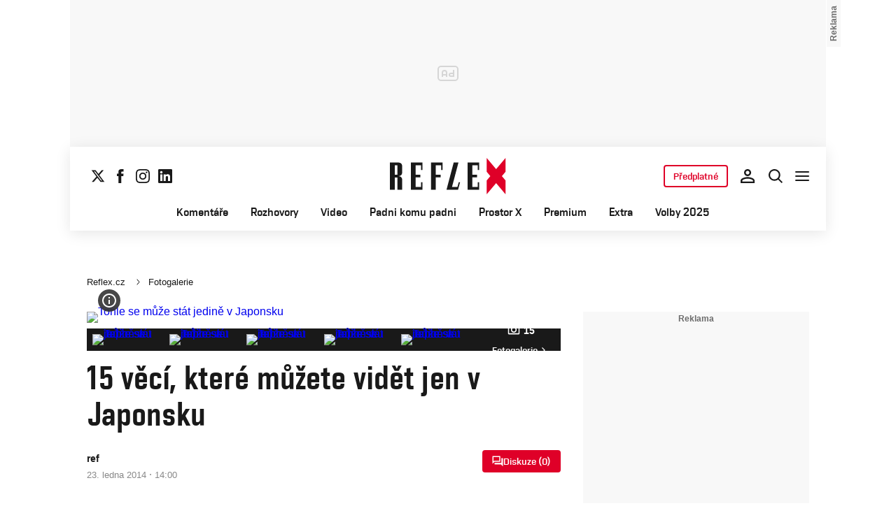

--- FILE ---
content_type: text/html; charset=UTF-8
request_url: https://www.reflex.cz/clanek/fotogalerie/54154/15-veci-ktere-muzete-videt-jen-v-japonsku.html
body_size: 41662
content:
<!DOCTYPE html><html lang="cs"><head><meta name="viewport" content="width=device-width, initial-scale=1" /><meta http-equiv="content-type" content="text/html; charset=utf-8" /><title>15 věcí, které můžete vidět jen v Japonsku | Reflex.cz</title><meta name="description" content="Japonsko, podobně jako Rusko, patří k zemím nekonečných možností. V Japonsku potkáte tatínka, který jede na motorce a dítko táhne za sebou v umělohmotné bedně, na toast si namažete máslo z tuby, s kamarádem oslavíte narozeniny jeho kreslené přítelkyně, k večeři si dáte nudle ochlazené větrákem a zapijete je dietní vodou. "><meta name="keywords" content="japonsko,fotogalerie"><link rel="preconnect" href="https://fonts.googleapis.com/" crossorigin="anonymous" /><link rel="preconnect" href="https://fonts.gstatic.com" crossorigin><link rel="preconnect" href="https://1958898586.rsc.cdn77.org" ><script>
        window.__cncPageDefinition = {
            categoryTree: '1444,2160',
            template: 'article',
            webType: 'desktop',
            browserEngine:'SSR',
            isDiscussion:false,keywords: ["IDARTICLE54154","japonsko","fotogalerie",],
            prArticle:false}
    </script><!-- BEGIN reklamni pozice [id=571], [pos=200] --><!-- ART | desktop+mob | pos: 200 | CMP --><style>
	.cnc-ads--billboard_bottom, .cnc-ads--billboard_bottom_1 {
		width: 1080px;
		left: -70px;
		right: -70px;
	}
</style><script>
	const PayOrOkConfig = (() => {
		const isPremiumUser = () => {
			const CNCUserPaid = document.querySelector('meta[name="CNCUserPaid"]');
			return Boolean(CNCUserPaid?.content === 'true');
		};

		// Default URLs
		const defaultPortaUrl = `/prihlaseni/login/porta?redirect_uri=${window.location.href}`;
		const defaultRegisterUrl = `https://premium.ikiosek.cz/web-bez-reklam?cmp_source=${window.location.href}`;
		const defaultCookiesUrl = 'https://www.cncenter.cz/cookies';
		const defaultUserProfileUrl = `https://${window.location.hostname}/prihlaseni_premium`;

		return {
			isPremiumUser,
			portaUrl: window.__cncPortaUrl || defaultPortaUrl,
			registerUrl: window.__cncRegisterUrl || defaultRegisterUrl,
			cookiesUrl: window.__cncCookiesUrl || defaultCookiesUrl,
			userProfileUrl: window.__cncUserProfileUrl || defaultUserProfileUrl
		};
	})();

	const { isPremiumUser, portaUrl, registerUrl, cookiesUrl, userProfileUrl } = PayOrOkConfig;

	Object.assign(window, {
		__cncIsPremiumUser: isPremiumUser,
		__cncPortaUrl: portaUrl,
		__cncRegisterUrl: registerUrl,
		__cncCookiesUrl: cookiesUrl,
		__cncUserProfileUrl: userProfileUrl
	});
</script><script id="cnc_cpex_cmp" src="https://cdn.cpex.cz/cmp/subscription/configurations/cnc-cmp-subscription.js"	async="async"></script><!-- END reklamni pozice [id=571], [pos=200] --><!-- BEGIN reklamni pozice [id=616], [pos=205] --><!-- technick pozice - inzerce | desktop+mob | head | pos: 205 --><script>
  window.__isCncAdsMonitoringFromWeb = true;
  window.__cncAdsMonitoringStartTime = Date.now();
</script><link href="//w.cncenter.cz/styles/cnc-slot-sizes.min.css" id="cnc_global_css" rel="stylesheet"><script type="application/javascript">
  window.__cncPageDefinition = window.__cncPageDefinition || {};
  window.__cncPageDefinition.site = 'reflex';
  window.__cncPageDefinition.webType = 'responsive';
  window.__cncPageDefinition.responsiveBreakpoint = 1080;
  window.__cncPageDefinition.template = window.__cncPageDefinition.template || 'article';
</script><script id="cnc_gpt" src="https://securepubads.g.doubleclick.net/tag/js/gpt.js" async="async"></script><script id="cnc_cpex_prebid_settings" src="//micro.rubiconproject.com/prebid/dynamic/22918.js" async="async" referrerpolicy="strict-origin-when-cross-origin"></script><script type="application/javascript" src="https://w.cncenter.cz/cnc-wrapper.min.js" async="async" id="cnc_wrapper"></script><!-- END reklamni pozice [id=616], [pos=205] --><script type="text/javascript">
    window.CNC = window.CNC || {};
    window.CNC.mieroTracking = window.CNC.mieroTracking || {};
    window.CNC.mieroTracking.mustBeEnabled = {
        'purposes': ['cookies','publishers-UPqtcgaE','publishers-Kqq3iPge','publishers-jRQF2F4U'],
        'vendors': ['c:czechnews-nJYjk3Bf'],
    };
    window.CNC.mieroTracking.wasCalled = false;

    var isMeiroEnabled = false;

    var meiroSendEvent = function () {
        if (window.CNC.mieroTracking.wasCalled)
            return;

        var domain = "me.reflex.cz";
        var script = document.createElement("script");

        script.onload = function() {
            MeiroEvents.init({ domain: domain, cross_domain_whitelist: ['auto.cz', 'blesk.cz', 'horoskopy.blesk.cz', 'isport.blesk.cz', 'prozeny.blesk.cz', 'cncenter.cz', 'login.cncenter.cz', 'e15.cz', 'evropa2.cz', 'frekvence1.cz', 'lideazeme.cz', 'maminka.cz', 'poggers.cz', 'premium.ikiosek.cz', 'youradio.cz', 'youradiotalk.cz', 'zeny.cz' ] });
            MeiroEvents.track("pageView", {
                custom_payload: {
                    premium: "no",
                                    }
            });
            MeiroEvents.track("outboundLinkClick");
        };

        script.src = "//" + domain + "/sdk/";
        script.async = true;
        document.head.appendChild(script);
        window.CNC.mieroTracking.wasCalled = true;
    }

    window.CNC.mieroTracking.getIsMeiroEnabled = function (Didomi) {
        var userStatus = Didomi.getUserStatus();
        var areAllPurposesEnabled = window.CNC.mieroTracking.areAllEnabled(userStatus.purposes.global.enabled, window.CNC.mieroTracking.mustBeEnabled.purposes);
        var areAllVendorsEnabled = window.CNC.mieroTracking.areAllEnabled(userStatus.vendors.consent.enabled, window.CNC.mieroTracking.mustBeEnabled.vendors);

        return ( areAllPurposesEnabled && areAllVendorsEnabled )
    };

    window.CNC.mieroTracking.areAllEnabled = function (consentList, values) {
        var areEnabled = true;

        values.forEach(function(item){
            areEnabled = areEnabled && (consentList.indexOf(item) > -1);
        });

        return areEnabled;
    };

    window.didomiOnReady = window.didomiOnReady || [];

    window.didomiOnReady.push(function (Didomi) {
        if (window.CNC.mieroTracking.getIsMeiroEnabled(Didomi)) {
            meiroSendEvent();
        }

        Didomi.on('preferences.shown', function () {
            isMeiroEnabled = window.CNC.mieroTracking.getIsMeiroEnabled(Didomi);
        })

        Didomi.on('preferences.clicksavechoices', function () {
            if (!isMeiroEnabled && window.CNC.mieroTracking.getIsMeiroEnabled(Didomi)) {
                meiroSendEvent();
            }
        })

        // Rozumím a přijímám
        Didomi.on('notice.clickagree', function () {
            if (!isMeiroEnabled && window.CNC.mieroTracking.getIsMeiroEnabled(Didomi)) {
                meiroSendEvent();
            }
        })
    });
</script><meta property="mrf:sections" content="Fotogalerie"><meta property="mrf:canonical" content="https://www.reflex.cz/clanek/fotogalerie/54154/15-veci-ktere-muzete-videt-jen-v-japonsku.html"><meta property="mrf:tags" content="pageType:article;hasGallery:true;hasForum:true;articleID:54154"><!-- Marfeel integration --><script type="text/javascript">
        !function(){"use strict";function e(e){var t=!(arguments.length>1&&void 0!==arguments[1])||arguments[1],c=document.createElement("script");c.src=e,t?c.type="module":(c.async=!0,c.type="text/javascript",c.setAttribute("nomodule",""));var n=document.getElementsByTagName("script")[0];n.parentNode.insertBefore(c,n)}!function(t,c){!function(t,c,n){var a,o,r;n.accountId=c,null!==(a=t.marfeel)&&void 0!==a||(t.marfeel={}),null!==(o=(r=t.marfeel).cmd)&&void 0!==o||(r.cmd=[]),t.marfeel.config=n;var i="https://sdk.mrf.io/statics";e("".concat(i,"/marfeel-sdk.js?id=").concat(c),!0),e("".concat(i,"/marfeel-sdk.es5.js?id=").concat(c),!1)}(t,c,arguments.length>2&&void 0!==arguments[2]?arguments[2]:{})}(window,8816,{} /* Config */)}();
</script><!-- Cxense script begin --><script type="text/javascript">
  var cX = cX || {}; cX.callQueue = cX.callQueue || [];
  cX.callQueue.push(['setSiteId', '4730283210215186166']);
  cX.callQueue.push(['sendPageViewEvent']);
  cX.callQueue.push(['sync','adform']);
  cX.callQueue.push(['sync','appnexus']);
  cX.callQueue.push(['sync','rub']);
</script><script>
  window.CNC = window.CNC || {};
  window.CNC.pianoTracking = window.CNC.pianoTracking || {};
  window.CNC.pianoTracking.mustBeEnabled = {
    'purposes': ['cookies','publishers-UPqtcgaE','publishers-XWZ2b3AK','publishers-Kqq3iPge','publishers-jRQF2F4U'],
    'vendors': ['c:czechnews-nJYjk3Bf'],
  };

  window.CNC.pianoTracking.getIsPianoEnabled = function (Didomi) {
    var userStatus = Didomi.getUserStatus();
    var areAllPurposesEnabled = window.CNC.pianoTracking.areAllEnabled(userStatus.purposes.global.enabled, window.CNC.pianoTracking.mustBeEnabled.purposes);
    var areAllVendorsEnabled = window.CNC.pianoTracking.areAllEnabled(userStatus.vendors.consent.enabled, window.CNC.pianoTracking.mustBeEnabled.vendors);

    return ( areAllPurposesEnabled && areAllVendorsEnabled )
  };

  window.CNC.pianoTracking.areAllEnabled = function (consentList, values) {
    var areEnabled = true;

    values.forEach(function(item){
        areEnabled = areEnabled && (consentList.indexOf(item) > -1);
    });

    return areEnabled;
  };

  window.didomiOnReady = window.didomiOnReady || [];
  window.didomiOnReady.push(function(Didomi) {
    if (window.CNC.pianoTracking.getIsPianoEnabled(Didomi)) {
        (function(d,s,e,t){e=d.createElement(s);e.type='text/java'+s;e.async='async';
        e.src=location.protocol+'//cdn.cxense.com/cx.js';
        t=d.getElementsByTagName(s)[0];t.parentNode.insertBefore(e,t);})(document,'script');
    };
  });
</script><script>
	window.dataLayer = window.dataLayer || [];
</script><script>
	// Function to get a cookie by name
	function getConsentCookie(name) {
		let value = "; " + document.cookie;
		let parts = value.split("; " + name + "=");
		if (parts.length === 2) return parts.pop().split(";").shift();
	}
</script><script>
					window.didomiOnReady = window.didomiOnReady || [];
				window.didomiOnReady.push(function didomiPushGTM() {
					(function(w,d,s,l,i){w[l]=w[l]||[];w[l].push({
						'gtm.start': new Date().getTime(),event:'gtm.js'});
						let f=d.getElementsByTagName(s)[0],
						j=d.createElement(s),dl=l!=='dataLayer'?'&l='+l:'';j.async=true;j.src=
						'//www.googletagmanager.com/gtm.js?id='+i+dl;f.parentNode.insertBefore(j,f);
					})(window,document,'script','dataLayer','GTM-K2G3KZ');
				});
	</script><script>
	dataLayer.push({'app': {"systemId":"reflex","service":{"name":"Reflex","environment":"desktop"}}});
</script><script>
	dataLayer.push({'page': {"layoutId":"19015","type":"article","category":"HP,Fotogalerie"}});
</script><script>
	dataLayer.push({'user': {"loginStatus":"anonymous","internal":"false","premiumStatus":false}});
</script><meta name='CNCArticleId' content='54154'><!-- BEGIN reklamni pozice [id=576], [pos=111] --><!-- (C)2000-2022 Gemius SA - gemiusPrism  / http://www.reflex.cz/Reflex Ostatni stranky --><script type="text/javascript"><!--//--><![CDATA[//><!--
    var pp_gemius_use_cmp = true;
    var pp_gemius_identifier = 'bIDqmBRGm3hBdouo8EPsI_VDzQYRfebc6Ta4Cr_JcFf.Y7';
    // lines below shouldn't be edited
    function gemius_pending(i) { window[i] = window[i] || function() {var x = window[i+'_pdata'] = window[i+'_pdata'] || []; x[x.length]=arguments;};};
    gemius_pending('gemius_hit'); gemius_pending('gemius_event'); gemius_pending('gemius_init'); gemius_pending('pp_gemius_hit'); gemius_pending('pp_gemius_event'); gemius_pending('pp_gemius_init');
    (function(d,t) {try {var gt=d.createElement(t),s=d.getElementsByTagName(t)[0],l='http'+((location.protocol=='https:')?'s':''); gt.setAttribute('async','async');
    gt.setAttribute('defer','defer'); gt.src=l+'://spir.hit.gemius.pl/xgemius.js'; s.parentNode.insertBefore(gt,s);} catch (e) {}})(document,'script');
    //--><!]]></script><!-- END reklamni pozice [id=576], [pos=111] --><script>
    window.CNC = window.CNC || {};
    window.CNC.onlineReports = window.CNC.onlineReports || {};
    window.CNC.onlineReports.reportItem = '.report_item';
        window.locale='cs';
  </script><script src="https://img2.cncenter.cz/js/default/standalone/dsaReportForm.js?v=20" defer></script><link id="magazine_reflex_base" rel="stylesheet" type="text/css" media="all"
                  href="https://1958898586.rsc.cdn77.org/dist/css/reflex/reflex-base.7d4ff107272c0f8cc5c1.css"
            ><link id="magazine_reflex_base_mobile" rel="stylesheet" type="text/css" media="all and (max-width: 767px)"
                    href="https://1958898586.rsc.cdn77.org/dist/css/reflex/reflex-base-mobile.7d4ff107272c0f8cc5c1.css"
                ><link id="magazine_reflex_base_tablet" rel="stylesheet" type="text/css" media="all and (min-width: 768px) and (max-width: 1079px)"
                    href="https://1958898586.rsc.cdn77.org/dist/css/reflex/reflex-base-tablet.7d4ff107272c0f8cc5c1.css"
                ><link id="magazine_reflex_base_desktop" rel="stylesheet" type="text/css" media="all and (min-width: 1080px)"
                    href="https://1958898586.rsc.cdn77.org/dist/css/reflex/reflex-base-desktop.7d4ff107272c0f8cc5c1.css"
                ><link id="magazine_reflex_article" rel="stylesheet" type="text/css" media="all"
                  href="https://1958898586.rsc.cdn77.org/dist/css/reflex/reflex-article.1b5bca5bb5ffd4c94a98.css"
            ><link id="magazine_reflex_article_mobile" rel="stylesheet" type="text/css" media="all and (max-width: 767px)"
                    href="https://1958898586.rsc.cdn77.org/dist/css/reflex/reflex-article-mobile.1b5bca5bb5ffd4c94a98.css"
                ><link id="magazine_reflex_article_tablet" rel="stylesheet" type="text/css" media="all and (min-width: 768px) and (max-width: 1079px)"
                    href="https://1958898586.rsc.cdn77.org/dist/css/reflex/reflex-article-tablet.1b5bca5bb5ffd4c94a98.css"
                ><link id="magazine_reflex_article_desktop" rel="stylesheet" type="text/css" media="all and (min-width: 1080px)"
                    href="https://1958898586.rsc.cdn77.org/dist/css/reflex/reflex-article-desktop.1b5bca5bb5ffd4c94a98.css"
                ><link
					fetchpriority="high"
					rel="preload"
					as="image"
					media="(max-width: 480px)"
					href="https://1884403144.rsc.cdn77.org/foto/japonsko-crop/NDgweDI3MC9zbWFydC9maWx0ZXJzOnF1YWxpdHkoODUpL2ltZw/1914707.jpg?v=0&st=XnPjKOQVz6ruVcZk2B_wksmMs3kaPdO3VvjnwvRFbmc&ts=1600812000&e=0"><link
					fetchpriority="high"
					rel="preload"
					as="image"
					media="(min-width: 480.1px) and (max-width:768px)"
					href="https://1884403144.rsc.cdn77.org/foto/japonsko-crop/ODAweDQ1MC9zbWFydC9maWx0ZXJzOnF1YWxpdHkoODUpL2ltZw/1914707.jpg?v=0&st=OBlb18M4kEpvIGpmmVDLrKEDeiwxLjHPgj_HnO7ClYg&ts=1600812000&e=0"><link
					fetchpriority="high"
					rel="preload"
					as="image"
					media="(min-width: 768.1px) and (max-width:1079px)"
					href="https://1884403144.rsc.cdn77.org/foto/japonsko-crop/MTA0MHg1ODUvc21hcnQvZmlsdGVyczpxdWFsaXR5KDg1KS9pbWc/1914707.jpg?v=0&st=-yYsLVEa-jGSTrXFsdTv1POsghrrnt4T7MDMuzImrxM&ts=1600812000&e=0"><link
					fetchpriority="high"
					rel="preload"
					as="image"
					media="(min-width:1079.1px)"
					href="https://1884403144.rsc.cdn77.org/foto/japonsko-crop/ODAweDQ1MC9zbWFydC9maWx0ZXJzOnF1YWxpdHkoODUpL2ltZw/1914707.jpg?v=0&st=OBlb18M4kEpvIGpmmVDLrKEDeiwxLjHPgj_HnO7ClYg&ts=1600812000&e=0"><link
					fetchpriority="high"
					rel="preload"
					as="image"
					media="1080"
					href="https://1884403144.rsc.cdn77.org/foto/japonsko-crop/MHgwL3NtYXJ0L2ZpbHRlcnM6cXVhbGl0eSg4NSkvaW1n/1914707.jpg?v=0&st=KhE34966Jz196hfYUdxfsxgp7IBGTc5xRv1zHWL__cY&ts=1600812000&e=0"><link rel="preload" href="https://1958898586.rsc.cdn77.org/dist/assets/default/fonts/vafle_classic.woff2" as="font" /><link rel="preload" href="https://1958898586.rsc.cdn77.org/dist/assets/default/fonts/vafle_condensed.woff2" as="font" /><meta name="CNCRecombeeInit" content="{&quot;isRecommId&quot;:false,&quot;isArticle&quot;:true,&quot;articleId&quot;:&quot;54154&quot;}"><meta name="robots" content="max-image-preview:large" /><meta property="og:description" content="Japonsko, podobně jako Rusko, patří k zemím nekonečných možností. V Japonsku potkáte tatínka, který jede na motorce a dítko táhne za sebou v umělohmotné bedně, na toast si namažete máslo z tuby, s kamarádem oslavíte narozeniny jeho kreslené přítelkyně, k večeři si dáte nudle ochlazené větrákem a zapijete je dietní vodou. "><meta property="og:site_name" content="Reflex.cz"><meta property="fb:app_id" content="34825122262"><meta name="author" content="CZECH NEWS CENTER a. s."><meta property="og:type" content="article"><meta property="og:title" content="15 věcí, které můžete vidět jen v Japonsku"><meta property="og:url" content="https://www.reflex.cz/clanek/fotogalerie/54154/15-veci-ktere-muzete-videt-jen-v-japonsku.html"><meta
				property="og:image"
				content="https://1884403144.rsc.cdn77.org/foto/japonsko-crop/MTIwMHg2MzAvZmlsdGVyczpub191cHNjYWxlKDEpOndhdGVybWFyayhodHRwczovL2ltZy5jbmNlbnRlci5jei9kaXN0L2Fzc2V0cy9yZWZsZXgvd2F0ZXJtYXJrLXJlZmxleC5wbmcsLTEwLDEwLDApL2ltZw/1914707.jpg?v=0&st=pl0NETCKihFJH0-RDhlCSIRtWSHfFQOIIqQoRfcThik&ts=1600812000&e=0"
			><meta property="og:image:width" content="1200" /><meta property="og:image:height" content="630" /><meta name="twitter:card" content="summary_large_image"><meta
			name="twitter:title"
			content="Reflex.cz - 15 věcí, které můžete vidět jen v Japonsku"
	><meta name="twitter:description" content="Japonsko, podobně jako Rusko, patří k zemím nekonečných možností. V Japonsku potkáte tatínka, který jede na motorce a dítko táhne za sebou v umělohmotné bedně, na toast si namažete máslo z tuby, s kamarádem oslavíte narozeniny jeho kreslené přítelkyně, k večeři si dáte nudle ochlazené větrákem a zapijete je dietní vodou. "><meta name="twitter:url" content="https://www.reflex.cz/clanek/fotogalerie/54154/15-veci-ktere-muzete-videt-jen-v-japonsku.html"><meta property="twitter:image"
			content="https://1884403144.rsc.cdn77.org/foto/japonsko-crop/ODAweDQxOC9maWx0ZXJzOm5vX3Vwc2NhbGUoMSk6d2F0ZXJtYXJrKGh0dHBzOi8vaW1nLmNuY2VudGVyLmN6L2Rpc3QvYXNzZXRzL3JlZmxleC93YXRlcm1hcmstcmVmbGV4LnBuZywtMTAsMTAsMCkvaW1n/1914707.jpg?v=0&st=kBlmCe_Gf8-hBbj5vluDZQKNBtVl7d9fB-Il5NUisqU&ts=1600812000&e=0"
		><link rel="image_src" href="https://1884403144.rsc.cdn77.org/foto/japonsko-crop/MTIwMHg2MzAvZmlsdGVyczpub191cHNjYWxlKDEpOndhdGVybWFyayhodHRwczovL2ltZy5jbmNlbnRlci5jei9kaXN0L2Fzc2V0cy9yZWZsZXgvd2F0ZXJtYXJrLXJlZmxleC5wbmcsLTEwLDEwLDApL2ltZw/1914707.jpg?v=0&st=pl0NETCKihFJH0-RDhlCSIRtWSHfFQOIIqQoRfcThik&ts=1600812000&e=0"
		/><link rel="manifest" href="https://1958898586.rsc.cdn77.org/dist/assets/reflex/favicon/manifest_reflex.cz.json?v=2"><link rel="shortcut icon" href="https://1958898586.rsc.cdn77.org/dist/assets/reflex/favicon/favicon.ico?v=2" sizes="48x48"><link rel="icon" href="https://1958898586.rsc.cdn77.org/dist/assets/reflex/favicon/favicon.svg?v=2" type="image/svg+xml"><link rel="apple-touch-icon" href="https://1958898586.rsc.cdn77.org/dist/assets/reflex/favicon/apple-touch-icon.png?v=2"><meta name="apple-mobile-web-app-title" content="Reflex.cz"><meta name="application-name" content="Reflex.cz"><meta name="msapplication-TileColor" content="#b91d47"><meta name="msapplication-TileImage" content="https://1958898586.rsc.cdn77.org/dist/assets/reflex/favicon/mstile-144x144.png?v=2"><meta name="msapplication-config" content="https://1958898586.rsc.cdn77.org/dist/assets/reflex/favicon/browserconfig.xml"><meta name="theme-color" content="#ffffff"><link rel="canonical" href="https://www.reflex.cz/clanek/fotogalerie/54154/15-veci-ktere-muzete-videt-jen-v-japonsku.html"><link href="https://www.reflex.cz/rss/2160" rel="alternate" type="application/rss+xml" title="RSS"><script type="application/ld+json">
    {
        "@context" : "https://schema.org",
        "@type" : "WebSite",
        "name" : "Reflex.cz",
        "url" : "https://www.reflex.cz/",
        "image" : "https://1958898586.rsc.cdn77.org/dist/assets/reflex/favicon/schema-logo.png?v=2"
    }
</script></head><body data-magazine="reflex"><noscript><iframe src="//www.googletagmanager.com/ns.html?id=GTM-K2G3KZ" height="0" width="0" style="display:none;visibility:hidden"></iframe></noscript><script>
			window.didomiOnReady = window.didomiOnReady || [];
			window.didomiOnReady.push(function didomiPushPageBody() {
				dataLayer.push({ 'event': 'page_body' });
			});
		</script><div class="advert-top gam-wrapper"><!-- BEGIN reklamni pozice [id=583], [pos=301] --><!-- pozice - 301 / art / new layout  / leaderboard_1 --><div class="ad-position--desktop"><div id="cnc_branding_creative_wrapper"><div class="cnc-ads cnc-ads--leaderboard"><div class="cnc-ads__within" id="cnc_leaderboard_1"></div></div></div></div><!-- END reklamni pozice [id=583], [pos=301] --></div><div class="container container--main content
				branding-wrapper"
			><div class="header-sensor"></div><header ><div class=header-wrapper><div class="header"><div class="header-socials"><ul class="social-media"><li class="social-media__item"><a                                         class="icon-button icon-button--sm icon-button--normal icon-button--primary icon-button--solid icon-button--text "
                                                            aria-label="Sledujte nás na sociální síti X"
                                                            href="https://twitter.com/Reflex_cz"
                                                            data-social-action="follow"
                                                            data-network="https://twitter.com/Reflex_cz"
                                                            target="_blank"
                                                            title="Sledujte nás na sociální síti X"
                        
                    data-track-click="{&quot;event&quot;:&quot;clickTo_navigation&quot;,&quot;menu&quot;:{&quot;type&quot;:&quot;Menu&quot;,&quot;section&quot;:&quot;Sledujte nás&quot;},&quot;link&quot;:{&quot;text&quot;:&quot;Twitter&quot;,&quot;url&quot;:&quot;https://twitter.com/Reflex_cz&quot;}}"
                    ><svg
  xmlns="http://www.w3.org/2000/svg"
  width="20"
  height="20"
  viewBox="0 0 20 20"
  fill="none"
><path
    class="symbol"
    d="M15.2718 1.58667H18.0831L11.9414 8.60625L19.1666 18.1583H13.5093L9.07828 12.365L4.00821 18.1583H1.19528L7.76445 10.6501L0.833252 1.58667H6.63418L10.6394 6.88195L15.2718 1.58667ZM14.2852 16.4757H15.8429L5.78775 3.18095H4.11614L14.2852 16.4757Z"
    fill="#191919"
  /></svg></a></li><li class="social-media__item"><a                                         class="icon-button icon-button--sm icon-button--normal icon-button--primary icon-button--solid icon-button--text "
                                                            aria-label="Sledujte nás na Facebooku"
                                                            href="https://www.facebook.com/reflexcz/"
                                                            data-social-action="follow"
                                                            data-network="https://www.facebook.com/reflexcz/"
                                                            target="_blank"
                                                            title="Sledujte nás na Facebooku"
                        
                    data-track-click="{&quot;event&quot;:&quot;clickTo_navigation&quot;,&quot;menu&quot;:{&quot;type&quot;:&quot;Menu&quot;,&quot;section&quot;:&quot;Sledujte nás&quot;},&quot;link&quot;:{&quot;text&quot;:&quot;Facebook&quot;,&quot;url&quot;:&quot;https://www.facebook.com/reflexcz/&quot;}}"
                    ><svg
  xmlns="http://www.w3.org/2000/svg"
  width="20"
  height="20"
  viewBox="0 0 20 20"
  fill="none"
><path
    class="symbol"
    d="M7.14833 20H11.2815V9.89852H14.1701L14.4737 6.51995H11.2815V4.59635C11.2815 3.79818 11.4508 3.48233 12.2354 3.48233H14.4725V0H11.6061C8.53074 0 7.14833 1.32383 7.14833 3.84835V6.54504H5V9.95781H7.14833V20Z"
    fill="#191919"
  /></svg></a></li><li class="social-media__item"><a                                         class="icon-button icon-button--sm icon-button--normal icon-button--primary icon-button--solid icon-button--text "
                                                            aria-label="Sledujte nás na Instagramu"
                                                            href="https://www.instagram.com/reflex_cz/"
                                                            data-social-action="follow"
                                                            data-network="https://www.instagram.com/reflex_cz/"
                                                            target="_blank"
                                                            title="Sledujte nás na Instagramu"
                        
                    data-track-click="{&quot;event&quot;:&quot;clickTo_navigation&quot;,&quot;menu&quot;:{&quot;type&quot;:&quot;Menu&quot;,&quot;section&quot;:&quot;Sledujte nás&quot;},&quot;link&quot;:{&quot;text&quot;:&quot;Instagram&quot;,&quot;url&quot;:&quot;https://www.instagram.com/reflex_cz/&quot;}}"
                    ><svg
  xmlns="http://www.w3.org/2000/svg"
  width="20"
  height="20"
  viewBox="0 0 20 20"
  fill="none"
><path
    class="symbol"
    d="M15.3293 5.85177C14.6671 5.85306 14.1286 5.31684 14.1273 4.65457C14.126 3.9923 14.6622 3.45381 15.3248 3.45251C15.9874 3.45122 16.5259 3.98776 16.5272 4.65003C16.5281 5.3123 15.9919 5.85047 15.3293 5.85177Z"
    fill="#191919"
  /><path
    class="symbol"
    fill-rule="evenodd"
    clip-rule="evenodd"
    d="M10.0096 15.1342C7.17424 15.1397 4.87092 12.8457 4.86542 10.0097C4.8599 7.17436 7.15446 4.87068 9.98981 4.86517C12.8258 4.85966 15.1294 7.15492 15.1349 9.98996C15.1404 12.826 12.8452 15.1287 10.0096 15.1342ZM9.99337 6.66696C8.15304 6.6702 6.66328 8.16548 6.66652 10.0062C6.67009 11.8472 8.16568 13.3366 10.006 13.333C11.847 13.3295 13.3367 11.8345 13.3332 9.99352C13.3296 8.15252 11.834 6.6634 9.99337 6.66696Z"
    fill="#191919"
  /><path
    class="symbol"
    fill-rule="evenodd"
    clip-rule="evenodd"
    d="M3.43267 0.538732C4.06772 0.289896 4.79445 0.119468 5.85846 0.0692485C6.92509 0.0180605 7.2656 0.00639252 9.98073 0.00121052C12.6965 -0.00397148 13.037 0.00639051 14.1036 0.0536945C15.168 0.0997025 15.895 0.267541 16.5314 0.513786C17.1897 0.767478 17.7483 1.10898 18.305 1.66336C18.8616 2.21837 19.2044 2.77502 19.4613 3.43242C19.7098 4.06812 19.8802 4.79421 19.9308 5.8589C19.9813 6.92519 19.9936 7.26539 19.9988 9.98088C20.004 12.696 19.993 13.0369 19.9463 14.1042C19.9 15.1679 19.7325 15.8953 19.4863 16.5313C19.2319 17.1897 18.8911 17.7482 18.3367 18.3049C17.7823 18.8619 17.2251 19.2043 16.5677 19.4616C15.932 19.7098 15.2059 19.8802 14.1419 19.9311C13.0753 19.9816 12.7347 19.9936 10.0186 19.9988C7.30383 20.004 6.96332 19.9936 5.89671 19.9466C4.83235 19.9 4.10498 19.7325 3.46896 19.4865C2.8106 19.2319 2.25202 18.8913 1.69538 18.3366C1.13843 17.7819 0.795321 17.225 0.538715 16.5676C0.289881 15.9322 0.120089 15.2058 0.0692272 14.1421C0.0183632 13.0751 0.00637922 12.7343 0.00119922 10.0191C-0.00400078 7.30363 0.00669722 6.96343 0.0533472 5.8968C0.100333 4.83212 0.267197 4.10505 0.513441 3.46838C0.767773 2.81033 1.10862 2.25207 1.66364 1.69511C2.218 1.13847 2.77527 0.795015 3.43267 0.538732ZM4.11795 17.8066C4.47078 17.9423 5.00019 18.1043 5.97512 18.1468C7.03006 18.1925 7.34595 18.2025 10.0154 18.1973C12.6858 18.1924 13.0017 18.1811 14.0563 18.1315C15.0303 18.0852 15.5597 17.9213 15.9116 17.7839C16.3785 17.6015 16.7109 17.3834 17.0601 17.0338C17.4094 16.6829 17.6255 16.3495 17.8063 15.8826C17.9424 15.5295 18.1041 14.9997 18.1465 14.0248C18.1928 12.9705 18.2026 12.6542 18.1974 9.98412C18.1925 7.31464 18.1812 6.99842 18.131 5.94378C18.0849 4.96949 17.9213 4.44007 17.7836 4.08853C17.6012 3.62099 17.3838 3.28921 17.0333 2.93961C16.6827 2.59 16.3493 2.37454 15.8818 2.19375C15.5295 2.05734 14.9995 1.89598 14.0252 1.85355C12.9703 1.80721 12.654 1.79781 9.98397 1.803C7.31452 1.80818 6.99863 1.81887 5.94401 1.86877C4.96942 1.9151 4.44064 2.07872 4.08812 2.21643C3.62156 2.39884 3.28914 2.6156 2.93955 2.9665C2.59059 3.31739 2.37448 3.65015 2.1937 4.11801C2.05827 4.47053 1.89529 5.0006 1.8535 5.97489C1.80748 7.02984 1.79777 7.34608 1.80296 10.0155C1.80782 12.6857 1.81915 13.0019 1.86873 14.0559C1.91441 15.0308 2.07932 15.5596 2.21638 15.9124C2.39879 16.3787 2.6162 16.7111 2.96644 17.0607C3.31734 17.409 3.65073 17.6258 4.11795 17.8066Z"
    fill="#191919"
  /></svg></a></li><li class="social-media__item"><a                                         class="icon-button icon-button--sm icon-button--normal icon-button--primary icon-button--solid icon-button--text "
                                                            aria-label="Sledujte nás na LinkedIn"
                                                            href="https://cz.linkedin.com/company/casopis-reflex"
                                                            data-social-action="follow"
                                                            data-network="https://cz.linkedin.com/company/casopis-reflex"
                                                            target="_blank"
                                                            title="Sledujte nás na LinkedIn"
                        
                    data-track-click="{&quot;event&quot;:&quot;clickTo_navigation&quot;,&quot;menu&quot;:{&quot;type&quot;:&quot;Menu&quot;,&quot;section&quot;:&quot;Sledujte nás&quot;},&quot;link&quot;:{&quot;text&quot;:&quot;Linkedin&quot;,&quot;url&quot;:&quot;https://cz.linkedin.com/company/casopis-reflex&quot;}}"
                    ><svg
  xmlns="http://www.w3.org/2000/svg"
  width="20"
  height="20"
  viewBox="0 0 20 20"
  fill="none"
><path
    class="symbol"
    d="M18.5195 0H1.47656C0.660156 0 0 0.644531 0 1.44141V18.5547C0 19.3516 0.660156 20 1.47656 20H18.5195C19.3359 20 20 19.3516 20 18.5586V1.44141C20 0.644531 19.3359 0 18.5195 0ZM5.93359 17.043H2.96484V7.49609H5.93359V17.043ZM4.44922 6.19531C3.49609 6.19531 2.72656 5.42578 2.72656 4.47656C2.72656 3.52734 3.49609 2.75781 4.44922 2.75781C5.39844 2.75781 6.16797 3.52734 6.16797 4.47656C6.16797 5.42188 5.39844 6.19531 4.44922 6.19531ZM17.043 17.043H14.0781V12.4023C14.0781 11.2969 14.0586 9.87109 12.5352 9.87109C10.9922 9.87109 10.7578 11.0781 10.7578 12.3242V17.043H7.79688V7.49609H10.6406V8.80078H10.6797C11.0742 8.05078 12.043 7.25781 13.4844 7.25781C16.4883 7.25781 17.043 9.23438 17.043 11.8047V17.043Z"
    fill="#191919"
  /></svg></a></li></ul></div><div class="header-logo"><a
        href="/"
        title="Na hlavní stránku"
        class=header-logo__link
        
                data-track-click='{&quot;event&quot;:&quot;clickTo_navigation&quot;,&quot;menu&quot;:{&quot;type&quot;:&quot;header&quot;,&quot;section&quot;:&quot;logo&quot;},&quot;link&quot;:{&quot;text&quot;:&quot;Logo Reflex.cz&quot;,&quot;url&quot;:&quot;https://www.reflex.cz/&quot;}}'
    
    ><img
            src="https://1958898586.rsc.cdn77.org/dist/assets/reflex/logo-reflex.svg"
            alt="Logo Reflex.cz"
            class=header-logo__image
        /></a></div><nav class="header-desktop-navigation" data-main-nav><div class="header-menu"><ul class="header-menu__list" data-main-nav-list ><li class="header-menu__item"><a
                        href="/komentare"	data-track-click='{"event":"clickTo_navigation","menu":{"type":"header","section":"Komentáře"},"link":{"type":"text","text":"Komentáře","url":"https://www.reflex.cz/komentare"}}'class="header-menu__link"
                        >Komentáře</a></li><li class="header-menu__item"><a
                        href="/rozhovory"	data-track-click='{"event":"clickTo_navigation","menu":{"type":"header","section":"Rozhovory"},"link":{"type":"text","text":"Rozhovory","url":"https://www.reflex.cz/rozhovory"}}'class="header-menu__link"
                        >Rozhovory</a></li><li class="header-menu__item"><a
                        href="/video"	data-track-click='{"event":"clickTo_navigation","menu":{"type":"header","section":"Video"},"link":{"type":"text","text":"Video","url":"https://www.reflex.cz/video"}}'class="header-menu__link"
                        >Video</a></li><li class="header-menu__item"><a
                        href="/pkp"	data-track-click='{"event":"clickTo_navigation","menu":{"type":"header","section":"Padni komu padni "},"link":{"type":"text","text":"Padni komu padni ","url":"https://www.reflex.cz/pkp"}}'class="header-menu__link"
                        >Padni komu padni </a></li><li class="header-menu__item"><a
                        href="/prostorx"	data-track-click='{"event":"clickTo_navigation","menu":{"type":"header","section":"Prostor X"},"link":{"type":"text","text":"Prostor X","url":"https://www.reflex.cz/prostorx"}}'class="header-menu__link"
                        >Prostor X</a></li><li class="header-menu__item"><a
                        href="/premium"	data-track-click='{"event":"clickTo_navigation","menu":{"type":"header","section":"Premium"},"link":{"type":"text","text":"Premium","url":"https://www.reflex.cz/premium"}}'class="header-menu__link"
                        >Premium</a></li><li class="header-menu__item"><a
                        href="/extra"	data-track-click='{"event":"clickTo_navigation","menu":{"type":"header","section":"Extra"},"link":{"type":"text","text":"Extra","url":"https://www.reflex.cz/extra"}}'class="header-menu__link"
                        >Extra</a></li><li class="header-menu__item"><a
                        href="/parlamentni-volby/2025"	data-track-click='{"event":"clickTo_navigation","menu":{"type":"header","section":"Volby 2025"},"link":{"type":"text","text":"Volby 2025","url":"https://www.reflex.cz/parlamentni-volby/2025"}}'class="header-menu__link"
                        >Volby 2025</a></li></ul></div></nav><div class="header-controls"><div class="header-subscription"><a
                                            class="button button--button button--sm button--primary button--normal button--outlined button--solid "
                                                            href="https://www.reflex.cz/predplatne"
                        
            data-track-click="{&quot;clickTo&quot;:&quot;button&quot;,&quot;link&quot;:{&quot;type&quot;:&quot;header&quot;,&quot;text&quot;:&quot;Předplatné&quot;,&quot;url&quot;:&quot;https://www.reflex.cz/predplatne&quot;,&quot;location&quot;:&quot;předplatné&quot;}}"
        ><span                                         class="typography typography--button-sm button__text"
                        >
        Předplatné
    </span></a></div><div class="header-user"><a href="https://www.reflex.cz/prihlaseni"
               title="Přihlášení uživatele"
               class="header-user__link"
               data-user-not-logged=""
                	data-track-click='{"event":"user_login_start","login":{"source":"menu"}}'
            ><button                                         class="icon-button icon-button--md icon-button--normal icon-button--primary icon-button--solid icon-button--text "
                                                            aria-label="Přihlášení uživatele"
                        
                    ><svg width="24" height="24" viewBox="0 0 24 24" fill="none" xmlns="http://www.w3.org/2000/svg"><path d="M12 4.375C13.45 4.375 14.625 5.55 14.625 7C14.625 8.45 13.45 9.625 12 9.625C10.55 9.625 9.375 8.45 9.375 7C9.375 5.55 10.55 4.375 12 4.375ZM12 15.625C15.7125 15.625 19.625 17.45 19.625 18.25V19.625H4.375V18.25C4.375 17.45 8.2875 15.625 12 15.625ZM12 2C9.2375 2 7 4.2375 7 7C7 9.7625 9.2375 12 12 12C14.7625 12 17 9.7625 17 7C17 4.2375 14.7625 2 12 2ZM12 13.25C8.6625 13.25 2 14.925 2 18.25V22H22V18.25C22 14.925 15.3375 13.25 12 13.25Z" fill="#191919"/></svg></button></a></div><div class="header-search" data-megamenu-nav><div class="header-search__magnifier"	data-track-click='{"event":"clickTo_navigation","menu":{"type":"menu","section":"search"},"link":{"type":"openSearch"}}'><button                                         class="icon-button icon-button--md icon-button--normal icon-button--primary icon-button--solid icon-button--text header-search__icon"
                                                            aria-label="Otevřít vyhledávání"
                        
                    ><svg width="24" height="24" viewBox="0 0 24 24" fill="none" xmlns="http://www.w3.org/2000/svg"><path fill-rule="evenodd" clip-rule="evenodd" d="M22 20.534L16.9442 15.4761C18.0432 14.0607 18.7001 12.2844 18.7001 10.3536C18.7001 5.74079 14.9623 2 10.3501 2C5.73781 2 2 5.74079 2 10.3536C2 14.9664 5.73921 18.7072 10.3501 18.7072C12.2842 18.7072 14.064 18.0472 15.4788 16.9435L20.5332 22L21.9986 20.534H22ZM10.3501 16.5896C6.90701 16.5896 4.11664 13.7981 4.11664 10.3536C4.11664 6.90908 6.90841 4.11753 10.3501 4.11753C13.7917 4.11753 16.5835 6.90908 16.5835 10.3536C16.5835 13.7981 13.7931 16.5896 10.3501 16.5896Z" fill="#191919"/></svg></button></div></div><nav class="header-menu-hamburger" data-megamenu-nav aria-label="Otevřít menu"><div class="header-menu-hamburger__icon"><span class="hamburger-line line1"></span><span class="hamburger-line line2"></span><span class="hamburger-line line3"></span></div></nav></div><div class="megamenu-backdrop megamenu-backdrop--header"></div></div><nav class="megamenu-wrapper"><div class="megamenu-logo"><a
        href="/"
        title="Na hlavní stránku"
        class=megamenu-logo__link
        
                data-track-click='{&quot;event&quot;:&quot;clickTo_navigation&quot;,&quot;menu&quot;:{&quot;type&quot;:&quot;header&quot;,&quot;section&quot;:&quot;logo&quot;},&quot;link&quot;:{&quot;text&quot;:&quot;Logo Reflex.cz&quot;,&quot;url&quot;:&quot;https://www.reflex.cz/&quot;}}'
    
    ><img
            src="https://1958898586.rsc.cdn77.org/dist/assets/reflex/logo-reflex.svg"
            alt="Logo Reflex.cz"
            class=megamenu-logo__image
        /></a></div><div class="megamenu-search"><search><form class="megamenu-search__form" id="megamenuSearchForm" method="get" action="https://www.reflex.cz/vyhledavani"><input type="hidden" name="hash" value="fd0f71c1455" /><input
            class="megamenu-search__input"
            id="searchInput"
            type="text"
            enterkeyhint="search"
            name="q"
            placeholder="Zadejte hledaný výraz"
            required
        /><button class="megamenu-search__submit" type="submit" title="Vyhledat"><svg xmlns="http://www.w3.org/2000/svg" width="20" height="20" viewBox="0 0 20 20" fill="none"><path d="M13.3138 12.0596H12.6555L12.4222 11.8346C13.4222 10.668 13.9388 9.07631 13.6555 7.38464C13.2638 5.06798 11.3305 3.21798 8.99716 2.93464C5.47216 2.50131 2.50549 5.46798 2.93882 8.99298C3.22216 11.3263 5.07216 13.2596 7.38883 13.6513C9.08049 13.9346 10.6722 13.418 11.8388 12.418L12.0638 12.6513V13.3096L15.6055 16.8513C15.9472 17.193 16.5055 17.193 16.8472 16.8513C17.1888 16.5096 17.1888 15.9513 16.8472 15.6096L13.3138 12.0596ZM8.31383 12.0596C6.23883 12.0596 4.56383 10.3846 4.56383 8.30964C4.56383 6.23464 6.23883 4.55964 8.31383 4.55964C10.3888 4.55964 12.0638 6.23464 12.0638 8.30964C12.0638 10.3846 10.3888 12.0596 8.31383 12.0596Z" fill="#898987"/></svg></button></form></search></div><div class="megamenu-close" data-megamenu-nav><button                                         class="icon-button icon-button--md icon-button--normal icon-button--primary icon-button--solid icon-button--text "
                                                            aria-label="Zavřít menu"
                        
                    ><svg
  width="24"
  height="24"
  viewBox="0 0 24 24"
  fill="none"
  xmlns="http://www.w3.org/2000/svg"
><path
    class="symbol"
    fill-rule="evenodd"
    clip-rule="evenodd"
    d="M20 5.61143L18.3886 4L12 10.3886L5.61143 4L4 5.61143L10.3886 12L4 18.3886L5.61143 20L12 13.6114L18.3886 20L20 18.3886L13.6114 12L20 5.61143Z"
    fill="#191919"
  /></svg></button></div><div class="megamenu-stickers"><div class="megamenu-stickers__item"><a href="https://www.reflex.cz/kategorie/8532"
       class="tag-wrapper tag-wrapper--normal tag-wrapper--solid "
       data-track-click='{&quot;event&quot;:&quot;clickTo_navigation&quot;,&quot;menu&quot;:{&quot;type&quot;:&quot;menu&quot;,&quot;section&quot;:&quot;tags&quot;},&quot;link&quot;:{&quot;type&quot;:&quot;text&quot;,&quot;text&quot;:&quot;Hodina dějepichu&quot;,&quot;url&quot;:&quot;https://www.reflex.cz/kategorie/8532&quot;}}'
    ><span                                         class="typography typography--meta-regular tag"
                        >
        Hodina dějepichu
    </span></a></div><div class="megamenu-stickers__item"><a href="https://www.reflex.cz/kategorie/7807"
       class="tag-wrapper tag-wrapper--normal tag-wrapper--solid "
       data-track-click='{&quot;event&quot;:&quot;clickTo_navigation&quot;,&quot;menu&quot;:{&quot;type&quot;:&quot;menu&quot;,&quot;section&quot;:&quot;tags&quot;},&quot;link&quot;:{&quot;type&quot;:&quot;text&quot;,&quot;text&quot;:&quot;Reflex podcast&quot;,&quot;url&quot;:&quot;https://www.reflex.cz/kategorie/7807&quot;}}'
    ><span                                         class="typography typography--meta-regular tag"
                        >
        Reflex podcast
    </span></a></div><div class="megamenu-stickers__item"><a href="https://www.reflex.cz/kategorie/3057"
       class="tag-wrapper tag-wrapper--normal tag-wrapper--solid "
       data-track-click='{&quot;event&quot;:&quot;clickTo_navigation&quot;,&quot;menu&quot;:{&quot;type&quot;:&quot;menu&quot;,&quot;section&quot;:&quot;tags&quot;},&quot;link&quot;:{&quot;type&quot;:&quot;text&quot;,&quot;text&quot;:&quot;Byznys X&quot;,&quot;url&quot;:&quot;https://www.reflex.cz/kategorie/3057&quot;}}'
    ><span                                         class="typography typography--meta-regular tag"
                        >
        Byznys X
    </span></a></div><div class="megamenu-stickers__item"><a href="https://www.reflex.cz/kategorie/7093"
       class="tag-wrapper tag-wrapper--normal tag-wrapper--solid "
       data-track-click='{&quot;event&quot;:&quot;clickTo_navigation&quot;,&quot;menu&quot;:{&quot;type&quot;:&quot;menu&quot;,&quot;section&quot;:&quot;tags&quot;},&quot;link&quot;:{&quot;type&quot;:&quot;text&quot;,&quot;text&quot;:&quot;Seroš X&quot;,&quot;url&quot;:&quot;https://www.reflex.cz/kategorie/7093&quot;}}'
    ><span                                         class="typography typography--meta-regular tag"
                        >
        Seroš X
    </span></a></div></div><div class="megamenu-categories"><div class="megamenu-categories__item"><div class="megamenu-categories__item-title"><a href="/komentare"	data-track-click='{"event":"clickTo_navigation","menu":{"type":"menu","section":"Komentáře"},"link":{"type":"text","text":"Komentáře","url":"https://www.reflex.cz/komentare"}}'>Komentáře</a></div><div class="megamenu-subcategories"><div class="megamenu-subcategories__item"><a href="/analyza" 	data-track-click='{"event":"clickTo_navigation","menu":{"type":"menu","section":"Komentáře"},"link":{"type":"text","text":"Analýza","url":"https://www.reflex.cz/analyza"}}'>Analýza</a></div><div class="megamenu-subcategories__item"><a href="/zpetne-zrcatko-vladimir-mertlik" 	data-track-click='{"event":"clickTo_navigation","menu":{"type":"menu","section":"Komentáře"},"link":{"type":"text","text":"Zpětné zrcátko","url":"https://www.reflex.cz/zpetne-zrcatko-vladimir-mertlik"}}'>Zpětné zrcátko</a></div><div class="megamenu-subcategories__item"><a href="/blondyna-v-arabii" 	data-track-click='{"event":"clickTo_navigation","menu":{"type":"menu","section":"Komentáře"},"link":{"type":"text","text":"Blondýna v Arábii","url":"https://www.reflex.cz/blondyna-v-arabii"}}'>Blondýna v Arábii</a></div><div class="megamenu-subcategories__item"><a href="/ekonomika" 	data-track-click='{"event":"clickTo_navigation","menu":{"type":"menu","section":"Komentáře"},"link":{"type":"text","text":"Ekonomika","url":"https://www.reflex.cz/ekonomika"}}'>Ekonomika</a></div></div></div><div class="megamenu-categories__item"><div class="megamenu-categories__item-title"><a href="/rozhovory"	data-track-click='{"event":"clickTo_navigation","menu":{"type":"menu","section":"Rozhovory"},"link":{"type":"text","text":"Rozhovory","url":"https://www.reflex.cz/rozhovory"}}'>Rozhovory</a></div><div class="megamenu-subcategories"><div class="megamenu-subcategories__item"><a href="/reflex-podcast" 	data-track-click='{"event":"clickTo_navigation","menu":{"type":"menu","section":"Rozhovory"},"link":{"type":"text","text":"Reflex podcast","url":"https://www.reflex.cz/reflex-podcast"}}'>Reflex podcast</a></div><div class="megamenu-subcategories__item"><a href="/prostorx" 	data-track-click='{"event":"clickTo_navigation","menu":{"type":"menu","section":"Rozhovory"},"link":{"type":"text","text":"Prostor X","url":"https://www.reflex.cz/prostorx"}}'>Prostor X</a></div><div class="megamenu-subcategories__item"><a href="/byznys-x" 	data-track-click='{"event":"clickTo_navigation","menu":{"type":"menu","section":"Rozhovory"},"link":{"type":"text","text":"Byznys","url":"https://www.reflex.cz/byznys-x"}}'>Byznys</a></div></div></div><div class="megamenu-categories__item"><div class="megamenu-categories__item-title"><a href="/video"	data-track-click='{"event":"clickTo_navigation","menu":{"type":"menu","section":"Video"},"link":{"type":"text","text":"Video","url":"https://www.reflex.cz/video"}}'>Video</a></div><div class="megamenu-subcategories"><div class="megamenu-subcategories__item"><a href="/pkp" 	data-track-click='{"event":"clickTo_navigation","menu":{"type":"menu","section":"Video"},"link":{"type":"text","text":"Padni komu padni ","url":"https://www.reflex.cz/pkp"}}'>Padni komu padni </a></div><div class="megamenu-subcategories__item"><a href="/poprask" 	data-track-click='{"event":"clickTo_navigation","menu":{"type":"menu","section":"Video"},"link":{"type":"text","text":"Poprask","url":"https://www.reflex.cz/poprask"}}'>Poprask</a></div><div class="megamenu-subcategories__item"><a href="/retroview" 	data-track-click='{"event":"clickTo_navigation","menu":{"type":"menu","section":"Video"},"link":{"type":"text","text":"Retroview","url":"https://www.reflex.cz/retroview"}}'>Retroview</a></div><div class="megamenu-subcategories__item"><a href="/vecerka" 	data-track-click='{"event":"clickTo_navigation","menu":{"type":"menu","section":"Video"},"link":{"type":"text","text":"Večerka","url":"https://www.reflex.cz/vecerka"}}'>Večerka</a></div><div class="megamenu-subcategories__item"><a href="/hodina-dejepichu" 	data-track-click='{"event":"clickTo_navigation","menu":{"type":"menu","section":"Video"},"link":{"type":"text","text":"Hodina dějepichu","url":"https://www.reflex.cz/hodina-dejepichu"}}'>Hodina dějepichu</a></div></div></div><div class="megamenu-categories__item"><div class="megamenu-categories__item-title"><a href="/kultura"	data-track-click='{"event":"clickTo_navigation","menu":{"type":"menu","section":"Kultura"},"link":{"type":"text","text":"Kultura","url":"https://www.reflex.cz/kultura"}}'>Kultura</a></div><div class="megamenu-subcategories"><div class="megamenu-subcategories__item"><a href="/colours-of-ostrava" 	data-track-click='{"event":"clickTo_navigation","menu":{"type":"menu","section":"Kultura"},"link":{"type":"text","text":"Colours of Ostrava","url":"https://www.reflex.cz/colours-of-ostrava"}}'>Colours of Ostrava</a></div><div class="megamenu-subcategories__item"><a href="/kviff" 	data-track-click='{"event":"clickTo_navigation","menu":{"type":"menu","section":"Kultura"},"link":{"type":"text","text":"Festival Karlovy Vary","url":"https://www.reflex.cz/kviff"}}'>Festival Karlovy Vary</a></div><div class="megamenu-subcategories__item"><a href="/filmy-a-serialy" 	data-track-click='{"event":"clickTo_navigation","menu":{"type":"menu","section":"Kultura"},"link":{"type":"text","text":"Filmy a seriály","url":"https://www.reflex.cz/filmy-a-serialy"}}'>Filmy a seriály</a></div><div class="megamenu-subcategories__item"><a href="/videohry" 	data-track-click='{"event":"clickTo_navigation","menu":{"type":"menu","section":"Kultura"},"link":{"type":"text","text":"Videohry","url":"https://www.reflex.cz/videohry"}}'>Videohry</a></div></div></div><div class="megamenu-categories__item"><div class="megamenu-categories__item-title"><a href="/tema"	data-track-click='{"event":"clickTo_navigation","menu":{"type":"menu","section":"Téma"},"link":{"type":"text","text":"Téma","url":"https://www.reflex.cz/tema"}}'>Téma</a></div><div class="megamenu-subcategories"><div class="megamenu-subcategories__item"><a href="/extra" 	data-track-click='{"event":"clickTo_navigation","menu":{"type":"menu","section":"Téma"},"link":{"type":"text","text":"Extra","url":"https://www.reflex.cz/extra"}}'>Extra</a></div></div></div><div class="megamenu-categories__item"><div class="megamenu-categories__item-title"><a href="/zajimavosti"	data-track-click='{"event":"clickTo_navigation","menu":{"type":"menu","section":"Zajímavosti"},"link":{"type":"text","text":"Zajímavosti","url":"https://www.reflex.cz/zajimavosti"}}'>Zajímavosti</a></div><div class="megamenu-subcategories"><div class="megamenu-subcategories__item"><a href="/zivot-a-styl" 	data-track-click='{"event":"clickTo_navigation","menu":{"type":"menu","section":"Zajímavosti"},"link":{"type":"text","text":"Život a styl","url":"https://www.reflex.cz/zivot-a-styl"}}'>Život a styl</a></div></div></div><div class="megamenu-categories__item"><div class="megamenu-categories__item-title"><a href="/historie"	data-track-click='{"event":"clickTo_navigation","menu":{"type":"menu","section":"Historie"},"link":{"type":"text","text":"Historie","url":"https://www.reflex.cz/historie"}}'>Historie</a></div><div class="megamenu-subcategories"><div class="megamenu-subcategories__item"><a href="/causy" 	data-track-click='{"event":"clickTo_navigation","menu":{"type":"menu","section":"Historie"},"link":{"type":"text","text":"Causy","url":"https://www.reflex.cz/causy"}}'>Causy</a></div></div></div><div class="megamenu-categories__item"><div class="megamenu-categories__item-title"><a href="/reportaze"	data-track-click='{"event":"clickTo_navigation","menu":{"type":"menu","section":"Reportáže"},"link":{"type":"text","text":"Reportáže","url":"https://www.reflex.cz/reportaze"}}'>Reportáže</a></div><div class="megamenu-subcategories"><div class="megamenu-subcategories__item"><a href="/online-prenos" 	data-track-click='{"event":"clickTo_navigation","menu":{"type":"menu","section":"Reportáže"},"link":{"type":"text","text":"Online přenos","url":"https://www.reflex.cz/online-prenos"}}'>Online přenos</a></div></div></div><div class="megamenu-categories__item"><div class="megamenu-categories__item-title"><a href="/premium"	data-track-click='{"event":"clickTo_navigation","menu":{"type":"menu","section":"Premium"},"link":{"type":"text","text":"Premium","url":"https://www.reflex.cz/premium"}}'>Premium</a></div></div><div class="megamenu-categories__item"><div class="megamenu-categories__item-title"><a href="/fotogalerie"	data-track-click='{"event":"clickTo_navigation","menu":{"type":"menu","section":"Fotogalerie"},"link":{"type":"text","text":"Fotogalerie","url":"https://www.reflex.cz/fotogalerie"}}'>Fotogalerie</a></div></div><div class="megamenu-categories__item"><div class="megamenu-categories__item-title"><a href="/zpravy"	data-track-click='{"event":"clickTo_navigation","menu":{"type":"menu","section":"Zprávy"},"link":{"type":"text","text":"Zprávy","url":"https://www.reflex.cz/zpravy"}}'>Zprávy</a></div></div><div class="megamenu-categories__item"><div class="megamenu-categories__item-title"><a href="/cestovani"	data-track-click='{"event":"clickTo_navigation","menu":{"type":"menu","section":"Cestování"},"link":{"type":"text","text":"Cestování","url":"https://www.reflex.cz/cestovani"}}'>Cestování</a></div></div><div class="megamenu-categories__item"><div class="megamenu-categories__item-title"><a href="/veda"	data-track-click='{"event":"clickTo_navigation","menu":{"type":"menu","section":"Věda"},"link":{"type":"text","text":"Věda","url":"https://www.reflex.cz/veda"}}'>Věda</a></div></div><div class="megamenu-categories__item"><div class="megamenu-categories__item-title"><a href="/jidlo-a-piti"	data-track-click='{"event":"clickTo_navigation","menu":{"type":"menu","section":"Jídlo a pití"},"link":{"type":"text","text":"Jídlo a pití","url":"https://www.reflex.cz/jidlo-a-piti"}}'>Jídlo a pití</a></div></div><div class="megamenu-categories__item"><div class="megamenu-categories__item-title"><a href="/volby"	data-track-click='{"event":"clickTo_navigation","menu":{"type":"menu","section":"Volby"},"link":{"type":"text","text":"Volby","url":"https://www.reflex.cz/volby"}}'>Volby</a></div></div><div class="megamenu-categories__item"><div class="megamenu-categories__item-title"><a href="/divoky-kacer"	data-track-click='{"event":"clickTo_navigation","menu":{"type":"menu","section":"Divoký kačer"},"link":{"type":"text","text":"Divoký kačer","url":"https://www.reflex.cz/divoky-kacer"}}'>Divoký kačer</a></div></div><div class="megamenu-categories__item"><div class="megamenu-categories__item-title"><a href="/valka-na-ukrajine"	data-track-click='{"event":"clickTo_navigation","menu":{"type":"menu","section":"Válka na Ukrajině"},"link":{"type":"text","text":"Válka na Ukrajině","url":"https://www.reflex.cz/valka-na-ukrajine"}}'>Válka na Ukrajině</a></div></div></div><div class="megamenu-print"><div class="megamenu-print__title">
            Aktuální vydání
            
                    </div><div class="megamenu-print__covers"><div class="print__cover"><a href="https://www.ikiosek.cz/reflex"
       target="_blank"
        data-track-click="{&quot;event&quot;:&quot;eshop_itemClick&quot;,&quot;products&quot;:null}"><img
            src="https://www.ikiosek.cz/im/pdfcover/128/0/000/592/381/592381.jpg?t=20260115040042"
            alt="Aktuální vydání"
            title="Aktuální vydání"
            width="128"
            height="171"
            loading="lazy"
        /></a><a
                                            class="button button--button button--sm button--primary button--normal button--contained button--solid megamenu-print__button"
                                                            href="https://www.ikiosek.cz/reflex"
                                                            target="_blank"
                        
            data-track-click="{&quot;event&quot;:&quot;eshop_itemClick&quot;,&quot;products&quot;:null}"
        ><span                                         class="typography typography--button-sm button__text"
                        >
        Koupit
    </span></a></div></div></div><hr class="megamenu-divider" /><div class="megamenu-social"><ul class="social-media"><li class="social-media__item"><a                                         class="icon-button icon-button--sm icon-button--normal icon-button--primary icon-button--solid icon-button--text "
                                                            aria-label="Sledujte nás na sociální síti X"
                                                            href="https://twitter.com/Reflex_cz"
                                                            data-social-action="follow"
                                                            data-network="https://twitter.com/Reflex_cz"
                                                            target="_blank"
                                                            title="Sledujte nás na sociální síti X"
                        
                    data-track-click="{&quot;event&quot;:&quot;clickTo_navigation&quot;,&quot;menu&quot;:{&quot;type&quot;:&quot;Menu&quot;,&quot;section&quot;:&quot;Sledujte nás&quot;},&quot;link&quot;:{&quot;text&quot;:&quot;Twitter&quot;,&quot;url&quot;:&quot;https://twitter.com/Reflex_cz&quot;}}"
                    ><svg
  xmlns="http://www.w3.org/2000/svg"
  width="20"
  height="20"
  viewBox="0 0 20 20"
  fill="none"
><path
    class="symbol"
    d="M15.2718 1.58667H18.0831L11.9414 8.60625L19.1666 18.1583H13.5093L9.07828 12.365L4.00821 18.1583H1.19528L7.76445 10.6501L0.833252 1.58667H6.63418L10.6394 6.88195L15.2718 1.58667ZM14.2852 16.4757H15.8429L5.78775 3.18095H4.11614L14.2852 16.4757Z"
    fill="#191919"
  /></svg></a></li><li class="social-media__item"><a                                         class="icon-button icon-button--sm icon-button--normal icon-button--primary icon-button--solid icon-button--text "
                                                            aria-label="Sledujte nás na Facebooku"
                                                            href="https://www.facebook.com/reflexcz/"
                                                            data-social-action="follow"
                                                            data-network="https://www.facebook.com/reflexcz/"
                                                            target="_blank"
                                                            title="Sledujte nás na Facebooku"
                        
                    data-track-click="{&quot;event&quot;:&quot;clickTo_navigation&quot;,&quot;menu&quot;:{&quot;type&quot;:&quot;Menu&quot;,&quot;section&quot;:&quot;Sledujte nás&quot;},&quot;link&quot;:{&quot;text&quot;:&quot;Facebook&quot;,&quot;url&quot;:&quot;https://www.facebook.com/reflexcz/&quot;}}"
                    ><svg
  xmlns="http://www.w3.org/2000/svg"
  width="20"
  height="20"
  viewBox="0 0 20 20"
  fill="none"
><path
    class="symbol"
    d="M7.14833 20H11.2815V9.89852H14.1701L14.4737 6.51995H11.2815V4.59635C11.2815 3.79818 11.4508 3.48233 12.2354 3.48233H14.4725V0H11.6061C8.53074 0 7.14833 1.32383 7.14833 3.84835V6.54504H5V9.95781H7.14833V20Z"
    fill="#191919"
  /></svg></a></li><li class="social-media__item"><a                                         class="icon-button icon-button--sm icon-button--normal icon-button--primary icon-button--solid icon-button--text "
                                                            aria-label="Sledujte nás na Instagramu"
                                                            href="https://www.instagram.com/reflex_cz/"
                                                            data-social-action="follow"
                                                            data-network="https://www.instagram.com/reflex_cz/"
                                                            target="_blank"
                                                            title="Sledujte nás na Instagramu"
                        
                    data-track-click="{&quot;event&quot;:&quot;clickTo_navigation&quot;,&quot;menu&quot;:{&quot;type&quot;:&quot;Menu&quot;,&quot;section&quot;:&quot;Sledujte nás&quot;},&quot;link&quot;:{&quot;text&quot;:&quot;Instagram&quot;,&quot;url&quot;:&quot;https://www.instagram.com/reflex_cz/&quot;}}"
                    ><svg
  xmlns="http://www.w3.org/2000/svg"
  width="20"
  height="20"
  viewBox="0 0 20 20"
  fill="none"
><path
    class="symbol"
    d="M15.3293 5.85177C14.6671 5.85306 14.1286 5.31684 14.1273 4.65457C14.126 3.9923 14.6622 3.45381 15.3248 3.45251C15.9874 3.45122 16.5259 3.98776 16.5272 4.65003C16.5281 5.3123 15.9919 5.85047 15.3293 5.85177Z"
    fill="#191919"
  /><path
    class="symbol"
    fill-rule="evenodd"
    clip-rule="evenodd"
    d="M10.0096 15.1342C7.17424 15.1397 4.87092 12.8457 4.86542 10.0097C4.8599 7.17436 7.15446 4.87068 9.98981 4.86517C12.8258 4.85966 15.1294 7.15492 15.1349 9.98996C15.1404 12.826 12.8452 15.1287 10.0096 15.1342ZM9.99337 6.66696C8.15304 6.6702 6.66328 8.16548 6.66652 10.0062C6.67009 11.8472 8.16568 13.3366 10.006 13.333C11.847 13.3295 13.3367 11.8345 13.3332 9.99352C13.3296 8.15252 11.834 6.6634 9.99337 6.66696Z"
    fill="#191919"
  /><path
    class="symbol"
    fill-rule="evenodd"
    clip-rule="evenodd"
    d="M3.43267 0.538732C4.06772 0.289896 4.79445 0.119468 5.85846 0.0692485C6.92509 0.0180605 7.2656 0.00639252 9.98073 0.00121052C12.6965 -0.00397148 13.037 0.00639051 14.1036 0.0536945C15.168 0.0997025 15.895 0.267541 16.5314 0.513786C17.1897 0.767478 17.7483 1.10898 18.305 1.66336C18.8616 2.21837 19.2044 2.77502 19.4613 3.43242C19.7098 4.06812 19.8802 4.79421 19.9308 5.8589C19.9813 6.92519 19.9936 7.26539 19.9988 9.98088C20.004 12.696 19.993 13.0369 19.9463 14.1042C19.9 15.1679 19.7325 15.8953 19.4863 16.5313C19.2319 17.1897 18.8911 17.7482 18.3367 18.3049C17.7823 18.8619 17.2251 19.2043 16.5677 19.4616C15.932 19.7098 15.2059 19.8802 14.1419 19.9311C13.0753 19.9816 12.7347 19.9936 10.0186 19.9988C7.30383 20.004 6.96332 19.9936 5.89671 19.9466C4.83235 19.9 4.10498 19.7325 3.46896 19.4865C2.8106 19.2319 2.25202 18.8913 1.69538 18.3366C1.13843 17.7819 0.795321 17.225 0.538715 16.5676C0.289881 15.9322 0.120089 15.2058 0.0692272 14.1421C0.0183632 13.0751 0.00637922 12.7343 0.00119922 10.0191C-0.00400078 7.30363 0.00669722 6.96343 0.0533472 5.8968C0.100333 4.83212 0.267197 4.10505 0.513441 3.46838C0.767773 2.81033 1.10862 2.25207 1.66364 1.69511C2.218 1.13847 2.77527 0.795015 3.43267 0.538732ZM4.11795 17.8066C4.47078 17.9423 5.00019 18.1043 5.97512 18.1468C7.03006 18.1925 7.34595 18.2025 10.0154 18.1973C12.6858 18.1924 13.0017 18.1811 14.0563 18.1315C15.0303 18.0852 15.5597 17.9213 15.9116 17.7839C16.3785 17.6015 16.7109 17.3834 17.0601 17.0338C17.4094 16.6829 17.6255 16.3495 17.8063 15.8826C17.9424 15.5295 18.1041 14.9997 18.1465 14.0248C18.1928 12.9705 18.2026 12.6542 18.1974 9.98412C18.1925 7.31464 18.1812 6.99842 18.131 5.94378C18.0849 4.96949 17.9213 4.44007 17.7836 4.08853C17.6012 3.62099 17.3838 3.28921 17.0333 2.93961C16.6827 2.59 16.3493 2.37454 15.8818 2.19375C15.5295 2.05734 14.9995 1.89598 14.0252 1.85355C12.9703 1.80721 12.654 1.79781 9.98397 1.803C7.31452 1.80818 6.99863 1.81887 5.94401 1.86877C4.96942 1.9151 4.44064 2.07872 4.08812 2.21643C3.62156 2.39884 3.28914 2.6156 2.93955 2.9665C2.59059 3.31739 2.37448 3.65015 2.1937 4.11801C2.05827 4.47053 1.89529 5.0006 1.8535 5.97489C1.80748 7.02984 1.79777 7.34608 1.80296 10.0155C1.80782 12.6857 1.81915 13.0019 1.86873 14.0559C1.91441 15.0308 2.07932 15.5596 2.21638 15.9124C2.39879 16.3787 2.6162 16.7111 2.96644 17.0607C3.31734 17.409 3.65073 17.6258 4.11795 17.8066Z"
    fill="#191919"
  /></svg></a></li><li class="social-media__item"><a                                         class="icon-button icon-button--sm icon-button--normal icon-button--primary icon-button--solid icon-button--text "
                                                            aria-label="Sledujte nás na LinkedIn"
                                                            href="https://cz.linkedin.com/company/casopis-reflex"
                                                            data-social-action="follow"
                                                            data-network="https://cz.linkedin.com/company/casopis-reflex"
                                                            target="_blank"
                                                            title="Sledujte nás na LinkedIn"
                        
                    data-track-click="{&quot;event&quot;:&quot;clickTo_navigation&quot;,&quot;menu&quot;:{&quot;type&quot;:&quot;Menu&quot;,&quot;section&quot;:&quot;Sledujte nás&quot;},&quot;link&quot;:{&quot;text&quot;:&quot;Linkedin&quot;,&quot;url&quot;:&quot;https://cz.linkedin.com/company/casopis-reflex&quot;}}"
                    ><svg
  xmlns="http://www.w3.org/2000/svg"
  width="20"
  height="20"
  viewBox="0 0 20 20"
  fill="none"
><path
    class="symbol"
    d="M18.5195 0H1.47656C0.660156 0 0 0.644531 0 1.44141V18.5547C0 19.3516 0.660156 20 1.47656 20H18.5195C19.3359 20 20 19.3516 20 18.5586V1.44141C20 0.644531 19.3359 0 18.5195 0ZM5.93359 17.043H2.96484V7.49609H5.93359V17.043ZM4.44922 6.19531C3.49609 6.19531 2.72656 5.42578 2.72656 4.47656C2.72656 3.52734 3.49609 2.75781 4.44922 2.75781C5.39844 2.75781 6.16797 3.52734 6.16797 4.47656C6.16797 5.42188 5.39844 6.19531 4.44922 6.19531ZM17.043 17.043H14.0781V12.4023C14.0781 11.2969 14.0586 9.87109 12.5352 9.87109C10.9922 9.87109 10.7578 11.0781 10.7578 12.3242V17.043H7.79688V7.49609H10.6406V8.80078H10.6797C11.0742 8.05078 12.043 7.25781 13.4844 7.25781C16.4883 7.25781 17.043 9.23438 17.043 11.8047V17.043Z"
    fill="#191919"
  /></svg></a></li></ul></div><div class="megamenu-newsletter"><div class="megamenu-newsletter__title">
            Odebírejte náš newsletter!
        </div><div class="megamenu-newsletter__email"><a
                href="/newslettery"
                
            >
                Přihlásit se k rozesílce
                                

			<svg xmlns="http://www.w3.org/2000/svg" width="16" height="16" viewBox="0 0 16 16" fill="none"><path d="M13 2H2.33333C1.6 2 1.00667 2.6 1.00667 3.33333L1 11.3333C1 12.0667 1.6 12.6667 2.33333 12.6667H7.66667V11.3333H2.33333V4.66667L7.66667 8L13 4.66667V8H14.3333V3.33333C14.3333 2.6 13.7333 2 13 2ZM7.66667 6.66667L2.33333 3.33333H13L7.66667 6.66667ZM11.2267 14L8.86667 11.64L9.80667 10.7L11.22 12.1133L14.0467 9.28667L15 10.2267L11.2267 14Z" fill="#262626"/></svg></a></div></div><div class="megamenu-applications"><div class="megamenu-applications__wrapper"><div class="megamenu-applications__title">
                Mobilní aplikace
            </div><div class="megamenu-applications__subtitle"><a
                    href="https://www.reflex.cz/aplikace"
                    title="Více o aplikaci"
                >
                    Více o aplikaci
                </a></div></div><div class="megamenu-applications__download"><div class="megamenu-applications__download-appstore"><a href="https://apps.apple.com/us/app/t%C3%BDden%C3%ADk-reflex/id908634578" target="_blank"><img
                            src="https://1958898586.rsc.cdn77.org/dist/assets/default/button-appstore-default.svg"
                            alt="Stáhnout aplikaci z Appstore"
                            loading="lazy"
                        /></a></div><div class="megamenu-applications__download-googleplay"><a href="https://play.google.com/store/apps/details?id=cz.ringieraxelspringer.reflexgoogle" target="_blank"><img
                            src="https://1958898586.rsc.cdn77.org/dist/assets/default/button-googleplay-default.svg"
                            alt="Stáhnout aplikaci z Google Play"
                            loading="lazy"
                        /></a></div></div></div></nav></div></header><div class=header-static></div><div class="megamenu-backdrop"></div><main class="wrapper wrapper--main"><div class="space-below-header grid-233"><!-- Piano pozice --><div id="piano_top_uniweb" class="piano-top-uniweb"></div></div><ul class="breadcrumb"><li><a href="https://www.reflex.cz/" 	data-track-click='{"event":"clickTo_navigation","menu":{"type":"breadcrumbs","section":"Reflex.cz"},"link":{"type":"text","text":"Reflex.cz","url":"https://www.reflex.cz/"}}'>
					Reflex.cz
				</a></li><li><a href="https://www.reflex.cz/fotogalerie" 	data-track-click='{"event":"clickTo_navigation","menu":{"type":"breadcrumbs","section":"Fotogalerie"},"link":{"type":"text","text":"Fotogalerie","url":"https://www.reflex.cz/fotogalerie"}}'>
					Fotogalerie
				</a></li></ul><script type="application/ld+json">{"@context":"http://schema.org","@type":"BreadcrumbList","itemListElement":[{"@type":"ListItem","position":1,"item":{"@id":"https://www.reflex.cz/","name":"Reflex.cz"}},{"@type":"ListItem","position":2,"item":{"@id":"https://www.reflex.cz/fotogalerie","name":"Fotogalerie"}}]}</script><div class="main--first-content grid-233"><article
                id="dataBrand"
        class="article-detail"
            ><script>
		dataLayer.push({ "article": {"id":"54154","versionId":"1390478831","title":"15 věcí, které můžete vidět jen v Japonsku","category":["Reflex.cz","Fotogalerie"],"author":["ref"],"published":"2014-01-23 14:00:00","republished":false,"premium":"free","contents":["gallery","gallerySmall"],"length":"152","tags":["japonsko","fotogalerie"],"comments":{"count":0,"allowed":true}}
		});
	</script><script type="application/ld+json">
    {
        "@context":"https://schema.org",
        "@type":"NewsArticle",
        "url":"https://www.reflex.cz/clanek/fotogalerie/54154/15-veci-ktere-muzete-videt-jen-v-japonsku.html",
        "mainEntityOfPage":"https://www.reflex.cz/clanek/fotogalerie/54154/15-veci-ktere-muzete-videt-jen-v-japonsku.html",
        "thumbnailUrl":"https://1884403144.rsc.cdn77.org/foto/japonsko-crop/MTIwMHg2NzUvZmlsdGVyczpub191cHNjYWxlKDEpL2ltZw/1914707.jpg?v=0&st=Y4EC3j2YFVyuVkTYlC697HdjYZ7WtsUy7AlbnC4Gum4&ts=1600812000&e=0",
        "publisher":
        {
            "@type":"NewsMediaOrganization",
            "name":"Reflex.cz",
            "url":"https://www.reflex.cz/",
            "logo":
            {
                "@type":"ImageObject",
                "url":"https://1958898586.rsc.cdn77.org/dist/assets/reflex/favicon/schema-logo.png"
            }
        },
        "datePublished": "2014-01-23T14:00:00+01:00",
                    "dateModified":"2014-01-23T14:00:00+01:00",
                "headline":"15 věcí, které můžete vidět jen v Japonsku",
        "description": "Japonsko, podobně jako Rusko, patří k zemím nekonečných možností. V Japonsku potkáte tatínka, který jede na motorce a dítko táhne za sebou v umělohmotné bedně, na toast si namažete máslo z tuby, s kamarádem oslavíte narozeniny jeho kreslené přítelkyně, k večeři si dáte nudle ochlazené větrákem a zapijete je dietní vodou. ",
        "image": [
                                                "https://1884403144.rsc.cdn77.org/foto/japonsko-crop/MTIwMHg2NzUvZmlsdGVyczpub191cHNjYWxlKDEpL2ltZw/1914707.jpg?v=0&st=Y4EC3j2YFVyuVkTYlC697HdjYZ7WtsUy7AlbnC4Gum4&ts=1600812000&e=0",
                                                                "https://1884403144.rsc.cdn77.org/foto/japonsko-crop/MTIwMHg5MDAvZmlsdGVyczpub191cHNjYWxlKDEpL2ltZw/1914707.jpg?v=0&st=ovFOKlUz38V3wjC1JG2SOyH0USjpLY6iYiEtEaR7zCo&ts=1600812000&e=0",
                                                                "https://1884403144.rsc.cdn77.org/foto/japonsko-crop/MTIwMHgxMjAwL2ZpbHRlcnM6bm9fdXBzY2FsZSgxKS9pbWc/1914707.jpg?v=0&st=8BG9ECRtGk7wuVEmsuxQRJINpeafoh1fo2RPfZ74sMA&ts=1600812000&e=0"
                                    ],
                    "associatedMedia":
            [
                                    { "@type":"ImageObject",
                        "url":"https://1884403144.rsc.cdn77.org/foto/japonsko/MTIweDc1L3NtYXJ0L2ltZw/1914706.jpg?v=0&st=J4BF7bPAExRXvq2tMgqTBMgghewnIpGzsb45ypL2Byg&ts=1600812000&e=0",
                        "caption": "Tohle se může stát jedině v Japonsku",
                        "description": "Tohle se může stát jedině v Japonsku",
                        "creditText": "pxleyes.com"
                    }
                    ,
                                    { "@type":"ImageObject",
                        "url":"https://1884403144.rsc.cdn77.org/foto/japonsko/MTIweDc1L3NtYXJ0L2ltZw/1914703.jpg?v=0&st=Xm97cuawvrI9_rLF6WhF2tYb2cumPFVFQ90aTBtE7cM&ts=1600812000&e=0",
                        "caption": "Tohle se může stát jedině v Japonsku",
                        "description": "Tohle se může stát jedině v Japonsku",
                        "creditText": "pxleyes.com"
                    }
                    ,
                                    { "@type":"ImageObject",
                        "url":"https://1884403144.rsc.cdn77.org/foto/japonsko/MTIweDc1L3NtYXJ0L2ltZw/1914701.jpg?v=0&st=pTuBsoI8_E0HUcfy0jBjWIZ1p2nl8qM8SOa86krXCRA&ts=1600812000&e=0",
                        "caption": "Tohle se může stát jedině v Japonsku",
                        "description": "Tohle se může stát jedině v Japonsku",
                        "creditText": "pxleyes.com"
                    }
                    ,
                                    { "@type":"ImageObject",
                        "url":"https://1884403144.rsc.cdn77.org/foto/japonsko/MTIweDc1L3NtYXJ0L2ltZw/1914700.jpg?v=0&st=SbGj7pkEuEcbi1i7hm4OHJKN4CbrUDY8TnAJ7ognUyY&ts=1600812000&e=0",
                        "caption": "Tohle se může stát jedině v Japonsku",
                        "description": "Tohle se může stát jedině v Japonsku",
                        "creditText": "pxleyes.com"
                    }
                    ,
                                    { "@type":"ImageObject",
                        "url":"https://1884403144.rsc.cdn77.org/foto/japonsko/MTIweDc1L3NtYXJ0L2ltZw/1914699.jpg?v=0&st=eeGcU0b4DGsUODj-xDSQeJOj4m4V7ApgeVYyAaCNmjc&ts=1600812000&e=0",
                        "caption": "Tohle se může stát jedině v Japonsku",
                        "description": "Tohle se může stát jedině v Japonsku",
                        "creditText": "pxleyes.com"
                    }
                    ,
                                    { "@type":"ImageObject",
                        "url":"https://1884403144.rsc.cdn77.org/foto/japonsko/MTIweDc1L3NtYXJ0L2ltZw/1914697.jpg?v=0&st=RPbfSfFJGrRMFsbW3_pvBRXUbjp1Yd-vs9HJUfZ7nfQ&ts=1600812000&e=0",
                        "caption": "Tohle se může stát jedině v Japonsku",
                        "description": "Tohle se může stát jedině v Japonsku",
                        "creditText": "pxleyes.com"
                    }
                    ,
                                    { "@type":"ImageObject",
                        "url":"https://1884403144.rsc.cdn77.org/foto/japonsko/MTIweDc1L3NtYXJ0L2ltZw/1914696.jpg?v=0&st=S3H79pcyoI5aO-URucjun-73thJ6UoCjM9s77PiAilQ&ts=1600812000&e=0",
                        "caption": "Tohle se může stát jedině v Japonsku",
                        "description": "Tohle se může stát jedině v Japonsku",
                        "creditText": "pxleyes.com"
                    }
                    ,
                                    { "@type":"ImageObject",
                        "url":"https://1884403144.rsc.cdn77.org/foto/japonsko/MTIweDc1L3NtYXJ0L2ltZw/1914695.jpg?v=0&st=c2wBSFehPRFRhXXKIzZXy6RPmSfk3NG4TERfGYQbEyY&ts=1600812000&e=0",
                        "caption": "Tohle se může stát jedině v Japonsku",
                        "description": "Tohle se může stát jedině v Japonsku",
                        "creditText": "pxleyes.com"
                    }
                    ,
                                    { "@type":"ImageObject",
                        "url":"https://1884403144.rsc.cdn77.org/foto/japonsko/MTIweDc1L3NtYXJ0L2ltZw/1914694.jpg?v=0&st=haoBCZC1sRSzgqqyAmSoAfwZEeBLmA_XOks7K_EizZ4&ts=1600812000&e=0",
                        "caption": "Tohle se může stát jedině v Japonsku",
                        "description": "Tohle se může stát jedině v Japonsku",
                        "creditText": "pxleyes.com"
                    }
                    ,
                                    { "@type":"ImageObject",
                        "url":"https://1884403144.rsc.cdn77.org/foto/japonsko/MTIweDc1L3NtYXJ0L2ltZw/1914693.jpg?v=0&st=rgA9VSjkfwYOJweRWeeO1Qj---bi2LJyyO1vuyQGYTo&ts=1600812000&e=0",
                        "caption": "Tohle se může stát jedině v Japonsku",
                        "description": "Tohle se může stát jedině v Japonsku",
                        "creditText": "pxleyes.com"
                    }
                    ,
                                    { "@type":"ImageObject",
                        "url":"https://1884403144.rsc.cdn77.org/foto/japonsko/MTIweDc1L3NtYXJ0L2ltZw/1914692.jpg?v=0&st=Qo9hoZivM3D55VynaIkNqwZqJ0lCHUIlfFomjQ9m0Fo&ts=1600812000&e=0",
                        "caption": "Tohle se může stát jedině v Japonsku",
                        "description": "Tohle se může stát jedině v Japonsku",
                        "creditText": "pxleyes.com"
                    }
                    ,
                                    { "@type":"ImageObject",
                        "url":"https://1884403144.rsc.cdn77.org/foto/japonsko/MTIweDc1L3NtYXJ0L2ltZw/1914704.jpg?v=0&st=KuJ1fWiRNg0M_9smLBnCx4AP9K8UliQ-gGMbADde8EM&ts=1600812000&e=0",
                        "caption": "Tohle se může stát jedině v Japonsku",
                        "description": "Tohle se může stát jedině v Japonsku",
                        "creditText": "pxleyes.com"
                    }
                    ,
                                    { "@type":"ImageObject",
                        "url":"https://1884403144.rsc.cdn77.org/foto/japonsko/MTIweDc1L3NtYXJ0L2ltZw/1914702.jpg?v=0&st=i139D6PIE31OSdjqSU5oDgRFlUp8nNnnlQFQDRkdW3U&ts=1600812000&e=0",
                        "caption": "Tohle se může stát jedině v Japonsku",
                        "description": "Tohle se může stát jedině v Japonsku",
                        "creditText": "pxleyes.com"
                    }
                    ,
                                    { "@type":"ImageObject",
                        "url":"https://1884403144.rsc.cdn77.org/foto/japonsko/MTIweDc1L3NtYXJ0L2ltZw/1914705.jpg?v=0&st=V_kij2M69RrPVSrwxNxz-d7v_5EhUG2gAlazGuv2r7o&ts=1600812000&e=0",
                        "caption": "Tohle se může stát jedině v Japonsku",
                        "description": "Tohle se může stát jedině v Japonsku",
                        "creditText": "pxleyes.com"
                    }
                    ,
                                    { "@type":"ImageObject",
                        "url":"https://1884403144.rsc.cdn77.org/foto/japonsko/MTIweDc1L3NtYXJ0L2ltZw/1914698.jpg?v=0&st=BiIBaz5uhLqz0P1WiFRvyLe-1DAoRSNFVXCaKS75nls&ts=1600812000&e=0",
                        "caption": "Tohle se může stát jedině v Japonsku",
                        "description": "Tohle se může stát jedině v Japonsku",
                        "creditText": "pxleyes.com"
                    }
                    
                            ],
                                    "author": {
                "@type":"NewsMediaOrganization",
                "name":"Reflex.cz",
                "url":"https://www.reflex.cz/"
            },
                "keywords":"japonsko,fotogalerie"
                ,
            "articleSection": [
                                    "Fotogalerie"
                            ]
            }
</script><div class="article-detail__top-img"><a
                                            href="https://www.reflex.cz/galerie/fotogalerie/41016/15-veci-ktere-muzete-videt-jen-v-japonsku"><div
        class="image-container"
        style="aspect-ratio: 688 / 387;"
            ><picture
            
            style="aspect-ratio: 688 / 387"
        ><source
					media="(max-width: 480px)"
					srcset="https://1884403144.rsc.cdn77.org/foto/japonsko-crop/NDgweDI3MC9zbWFydC9maWx0ZXJzOnF1YWxpdHkoODUpL2ltZw/1914707.jpg?v=0&st=XnPjKOQVz6ruVcZk2B_wksmMs3kaPdO3VvjnwvRFbmc&ts=1600812000&e=0"><source
					media="(max-width: 480px)"
					srcset="https://1884403144.rsc.cdn77.org/foto/japonsko-crop/OTYweDU0MC9zbWFydC9maWx0ZXJzOnF1YWxpdHkoODUpL2ltZw/1914707.jpg?v=0&st=IjUoI0H_GJp4Tk0mlk3stGDRGW7QeONIfLDzXLmAq4A&ts=1600812000&e=0 2x"><source
					media="(min-width: 480.1px) and (max-width:768px)"
					srcset="https://1884403144.rsc.cdn77.org/foto/japonsko-crop/ODAweDQ1MC9zbWFydC9maWx0ZXJzOnF1YWxpdHkoODUpL2ltZw/1914707.jpg?v=0&st=OBlb18M4kEpvIGpmmVDLrKEDeiwxLjHPgj_HnO7ClYg&ts=1600812000&e=0"><source
					media="(min-width: 480.1px) and (max-width:768px)"
					srcset="https://1884403144.rsc.cdn77.org/foto/japonsko-crop/MTYwMHg5MDAvc21hcnQvZmlsdGVyczpxdWFsaXR5KDg1KS9pbWc/1914707.jpg?v=0&st=1Qf-Ktb4IZ810af-ypGgI2wZQocGifZLSKVzysxRCTU&ts=1600812000&e=0 2x"><source
					media="(min-width: 768.1px) and (max-width:1079px)"
					srcset="https://1884403144.rsc.cdn77.org/foto/japonsko-crop/MTA0MHg1ODUvc21hcnQvZmlsdGVyczpxdWFsaXR5KDg1KS9pbWc/1914707.jpg?v=0&st=-yYsLVEa-jGSTrXFsdTv1POsghrrnt4T7MDMuzImrxM&ts=1600812000&e=0"><source
					media="(min-width:1079.1px)"
					srcset="https://1884403144.rsc.cdn77.org/foto/japonsko-crop/ODAweDQ1MC9zbWFydC9maWx0ZXJzOnF1YWxpdHkoODUpL2ltZw/1914707.jpg?v=0&st=OBlb18M4kEpvIGpmmVDLrKEDeiwxLjHPgj_HnO7ClYg&ts=1600812000&e=0"><source
					media="(min-width:1079.1px)"
					srcset="https://1884403144.rsc.cdn77.org/foto/japonsko-crop/MTYwMHg5MDAvc21hcnQvZmlsdGVyczpxdWFsaXR5KDg1KS9pbWc/1914707.jpg?v=0&st=1Qf-Ktb4IZ810af-ypGgI2wZQocGifZLSKVzysxRCTU&ts=1600812000&e=0 2x"><source
					media="(max-width:1080px)"
					srcset="https://1884403144.rsc.cdn77.org/foto/japonsko-crop/MHgwL3NtYXJ0L2ZpbHRlcnM6cXVhbGl0eSg4NSkvaW1n/1914707.jpg?v=0&st=KhE34966Jz196hfYUdxfsxgp7IBGTc5xRv1zHWL__cY&ts=1600812000&e=0"><source
					media="(max-width:1080px)"
					srcset="https://1884403144.rsc.cdn77.org/foto/japonsko-crop/MHgwL3NtYXJ0L2ZpbHRlcnM6cXVhbGl0eSg4NSkvaW1n/1914707.jpg?v=0&st=KhE34966Jz196hfYUdxfsxgp7IBGTc5xRv1zHWL__cY&ts=1600812000&e=0 2x"><img
                alt="Tohle se může stát jedině v Japonsku"
                title="Tohle se může stát jedině v Japonsku"
                                                class=""
                data-magazine=""
                src="https://1884403144.rsc.cdn77.org/foto/japonsko-crop/Njg4eDM4Ny9zbWFydC9pbWc/1914707.jpg?v=0&amp;st=dlYl7ePI28Q3wHQmHceWjeqaLRZCP68Q-7VKNbPor0M&amp;ts=1600812000&amp;e=0"
                
                style="aspect-ratio: 688 / 387"
            /></picture></div></a><div class="article-detail__top-info-icon-wrapper" data-photo-credit-wrapper><div class="article-detail__top-info-icon" title="Klikněte pro foto credit informace" data-i-icon-photo-credit></div><p class="article-detail__top-info-icon-description" data-photo-credit-info>
                    Tohle se může stát jedině v Japonsku
                                            





<span                                         class="typography typography--body1 article-detail__top-info-icon-separator"
                        >
        •
    </span>
                        Zdroj: pxleyes.com
                                    </p></div></div><div class="article-gallery-strip"><div class="article-gallery-strip__item article-gallery-strip__item--1-5"
                    
                ><a href="https://www.reflex.cz/galerie/fotogalerie/41016/15-veci-ktere-muzete-videt-jen-v-japonsku?foto=1"
                        
                    ><div
        class="image-container"
        style="aspect-ratio: 124 / 70;"
            ><picture
            
            style="aspect-ratio: 124 / 70"
        ><source
					media="(max-width: 480px)"
					srcset="https://1884403144.rsc.cdn77.org/foto/japonsko/NDgweDI3MC9zbWFydC9maWx0ZXJzOnF1YWxpdHkoODUpL2ltZw/1914706.jpg?v=0&st=RTaj5RcWSf6KomLy9EDmefcmyl5M_4lq66HaFYYcpqs&ts=1600812000&e=0"><source
					media="(max-width: 480px)"
					srcset="https://1884403144.rsc.cdn77.org/foto/japonsko/OTYweDU0MC9zbWFydC9maWx0ZXJzOnF1YWxpdHkoODUpL2ltZw/1914706.jpg?v=0&st=3JUP78wZ3t-bjOcJD8hrjEAWj1YYNBB22W8Bfnyqprs&ts=1600812000&e=0 2x"><source
					media="(min-width: 480.1px) and (max-width:768px)"
					srcset="https://1884403144.rsc.cdn77.org/foto/japonsko/NDgweDI3MC9zbWFydC9maWx0ZXJzOnF1YWxpdHkoODUpL2ltZw/1914706.jpg?v=0&st=RTaj5RcWSf6KomLy9EDmefcmyl5M_4lq66HaFYYcpqs&ts=1600812000&e=0"><source
					media="(min-width: 480.1px) and (max-width:768px)"
					srcset="https://1884403144.rsc.cdn77.org/foto/japonsko/OTYweDU0MC9zbWFydC9maWx0ZXJzOnF1YWxpdHkoODUpL2ltZw/1914706.jpg?v=0&st=3JUP78wZ3t-bjOcJD8hrjEAWj1YYNBB22W8Bfnyqprs&ts=1600812000&e=0 2x"><source
					media="(min-width: 768.1px) and (max-width:1079px)"
					srcset="https://1884403144.rsc.cdn77.org/foto/japonsko/NDgweDI3MC9zbWFydC9maWx0ZXJzOnF1YWxpdHkoODUpL2ltZw/1914706.jpg?v=0&st=RTaj5RcWSf6KomLy9EDmefcmyl5M_4lq66HaFYYcpqs&ts=1600812000&e=0"><source
					media="(min-width: 768.1px) and (max-width:1079px)"
					srcset="https://1884403144.rsc.cdn77.org/foto/japonsko/OTYweDU0MC9zbWFydC9maWx0ZXJzOnF1YWxpdHkoODUpL2ltZw/1914706.jpg?v=0&st=3JUP78wZ3t-bjOcJD8hrjEAWj1YYNBB22W8Bfnyqprs&ts=1600812000&e=0 2x"><source
					media="(min-width:1079.1px)"
					srcset="https://1884403144.rsc.cdn77.org/foto/japonsko/NDgweDI3MC9zbWFydC9maWx0ZXJzOnF1YWxpdHkoODUpL2ltZw/1914706.jpg?v=0&st=RTaj5RcWSf6KomLy9EDmefcmyl5M_4lq66HaFYYcpqs&ts=1600812000&e=0"><source
					media="(min-width:1079.1px)"
					srcset="https://1884403144.rsc.cdn77.org/foto/japonsko/OTYweDU0MC9zbWFydC9maWx0ZXJzOnF1YWxpdHkoODUpL2ltZw/1914706.jpg?v=0&st=3JUP78wZ3t-bjOcJD8hrjEAWj1YYNBB22W8Bfnyqprs&ts=1600812000&e=0 2x"><source
					media="(max-width:1080px)"
					srcset="https://1884403144.rsc.cdn77.org/foto/japonsko/MHgwL3NtYXJ0L2ZpbHRlcnM6cXVhbGl0eSg4NSkvaW1n/1914706.jpg?v=0&st=gn0nSvpmH-h1RXX3-kag_34s8lI1PS_5kXptDESi9RA&ts=1600812000&e=0"><source
					media="(max-width:1080px)"
					srcset="https://1884403144.rsc.cdn77.org/foto/japonsko/MHgwL3NtYXJ0L2ZpbHRlcnM6cXVhbGl0eSg4NSkvaW1n/1914706.jpg?v=0&st=gn0nSvpmH-h1RXX3-kag_34s8lI1PS_5kXptDESi9RA&ts=1600812000&e=0 2x"><img
                alt="Tohle se může stát jedině v Japonsku"
                title="Tohle se může stát jedině v Japonsku"
                                                class=""
                data-magazine=""
                src="https://1884403144.rsc.cdn77.org/foto/japonsko/MTI0eDcwL3NtYXJ0L2ltZw/1914706.jpg?v=0&amp;st=0pruIoyyujD51kp2PWgkoeukQDvgR-OqrdmkuYsmHvs&amp;ts=1600812000&amp;e=0"
                
                style="aspect-ratio: 124 / 70"
            /></picture></div></a></div><div class="article-gallery-strip__item article-gallery-strip__item--2-5"
                    
                ><a href="https://www.reflex.cz/galerie/fotogalerie/41016/15-veci-ktere-muzete-videt-jen-v-japonsku?foto=2"
                        
                    ><div
        class="image-container"
        style="aspect-ratio: 124 / 70;"
            ><picture
            
            style="aspect-ratio: 124 / 70"
        ><source
					media="(max-width: 480px)"
					srcset="https://1884403144.rsc.cdn77.org/foto/japonsko/NDgweDI3MC9zbWFydC9maWx0ZXJzOnF1YWxpdHkoODUpL2ltZw/1914703.jpg?v=0&st=PgvcshcKGDYHqSs6DZbR-FBWmHIMAHHxLv7bN3kJQ70&ts=1600812000&e=0"><source
					media="(max-width: 480px)"
					srcset="https://1884403144.rsc.cdn77.org/foto/japonsko/OTYweDU0MC9zbWFydC9maWx0ZXJzOnF1YWxpdHkoODUpL2ltZw/1914703.jpg?v=0&st=EcOGoT4GV_QELKmf4t2sz380U_5yJQrf8kp9VvKO3JU&ts=1600812000&e=0 2x"><source
					media="(min-width: 480.1px) and (max-width:768px)"
					srcset="https://1884403144.rsc.cdn77.org/foto/japonsko/NDgweDI3MC9zbWFydC9maWx0ZXJzOnF1YWxpdHkoODUpL2ltZw/1914703.jpg?v=0&st=PgvcshcKGDYHqSs6DZbR-FBWmHIMAHHxLv7bN3kJQ70&ts=1600812000&e=0"><source
					media="(min-width: 480.1px) and (max-width:768px)"
					srcset="https://1884403144.rsc.cdn77.org/foto/japonsko/OTYweDU0MC9zbWFydC9maWx0ZXJzOnF1YWxpdHkoODUpL2ltZw/1914703.jpg?v=0&st=EcOGoT4GV_QELKmf4t2sz380U_5yJQrf8kp9VvKO3JU&ts=1600812000&e=0 2x"><source
					media="(min-width: 768.1px) and (max-width:1079px)"
					srcset="https://1884403144.rsc.cdn77.org/foto/japonsko/NDgweDI3MC9zbWFydC9maWx0ZXJzOnF1YWxpdHkoODUpL2ltZw/1914703.jpg?v=0&st=PgvcshcKGDYHqSs6DZbR-FBWmHIMAHHxLv7bN3kJQ70&ts=1600812000&e=0"><source
					media="(min-width: 768.1px) and (max-width:1079px)"
					srcset="https://1884403144.rsc.cdn77.org/foto/japonsko/OTYweDU0MC9zbWFydC9maWx0ZXJzOnF1YWxpdHkoODUpL2ltZw/1914703.jpg?v=0&st=EcOGoT4GV_QELKmf4t2sz380U_5yJQrf8kp9VvKO3JU&ts=1600812000&e=0 2x"><source
					media="(min-width:1079.1px)"
					srcset="https://1884403144.rsc.cdn77.org/foto/japonsko/NDgweDI3MC9zbWFydC9maWx0ZXJzOnF1YWxpdHkoODUpL2ltZw/1914703.jpg?v=0&st=PgvcshcKGDYHqSs6DZbR-FBWmHIMAHHxLv7bN3kJQ70&ts=1600812000&e=0"><source
					media="(min-width:1079.1px)"
					srcset="https://1884403144.rsc.cdn77.org/foto/japonsko/OTYweDU0MC9zbWFydC9maWx0ZXJzOnF1YWxpdHkoODUpL2ltZw/1914703.jpg?v=0&st=EcOGoT4GV_QELKmf4t2sz380U_5yJQrf8kp9VvKO3JU&ts=1600812000&e=0 2x"><source
					media="(max-width:1080px)"
					srcset="https://1884403144.rsc.cdn77.org/foto/japonsko/MHgwL3NtYXJ0L2ZpbHRlcnM6cXVhbGl0eSg4NSkvaW1n/1914703.jpg?v=0&st=odtL6fMxQS9efg08iX6J5P1tQsqEN2er9phTG7NSt3U&ts=1600812000&e=0"><source
					media="(max-width:1080px)"
					srcset="https://1884403144.rsc.cdn77.org/foto/japonsko/MHgwL3NtYXJ0L2ZpbHRlcnM6cXVhbGl0eSg4NSkvaW1n/1914703.jpg?v=0&st=odtL6fMxQS9efg08iX6J5P1tQsqEN2er9phTG7NSt3U&ts=1600812000&e=0 2x"><img
                alt="Tohle se může stát jedině v Japonsku"
                title="Tohle se může stát jedině v Japonsku"
                                                class=""
                data-magazine=""
                src="https://1884403144.rsc.cdn77.org/foto/japonsko/MTI0eDcwL3NtYXJ0L2ltZw/1914703.jpg?v=0&amp;st=rRYfMpTK4sVSJGMpI8v5sLIqfGeqrp4C75YwO5Jyog0&amp;ts=1600812000&amp;e=0"
                
                style="aspect-ratio: 124 / 70"
            /></picture></div></a></div><div class="article-gallery-strip__item article-gallery-strip__item--3-5"
                    
                ><a href="https://www.reflex.cz/galerie/fotogalerie/41016/15-veci-ktere-muzete-videt-jen-v-japonsku?foto=3"
                        
                    ><div
        class="image-container"
        style="aspect-ratio: 124 / 70;"
            ><picture
            
            style="aspect-ratio: 124 / 70"
        ><source
					media="(max-width: 480px)"
					srcset="https://1884403144.rsc.cdn77.org/foto/japonsko/NDgweDI3MC9zbWFydC9maWx0ZXJzOnF1YWxpdHkoODUpL2ltZw/1914701.jpg?v=0&st=MboNpTOzEQXXITlx9R-xDYGFzcqzZKidagr7YTLW3Jw&ts=1600812000&e=0"><source
					media="(max-width: 480px)"
					srcset="https://1884403144.rsc.cdn77.org/foto/japonsko/OTYweDU0MC9zbWFydC9maWx0ZXJzOnF1YWxpdHkoODUpL2ltZw/1914701.jpg?v=0&st=7RslN_1pwl_Ys0BBpCkKOf21HWKf8qRCielxUp2blLI&ts=1600812000&e=0 2x"><source
					media="(min-width: 480.1px) and (max-width:768px)"
					srcset="https://1884403144.rsc.cdn77.org/foto/japonsko/NDgweDI3MC9zbWFydC9maWx0ZXJzOnF1YWxpdHkoODUpL2ltZw/1914701.jpg?v=0&st=MboNpTOzEQXXITlx9R-xDYGFzcqzZKidagr7YTLW3Jw&ts=1600812000&e=0"><source
					media="(min-width: 480.1px) and (max-width:768px)"
					srcset="https://1884403144.rsc.cdn77.org/foto/japonsko/OTYweDU0MC9zbWFydC9maWx0ZXJzOnF1YWxpdHkoODUpL2ltZw/1914701.jpg?v=0&st=7RslN_1pwl_Ys0BBpCkKOf21HWKf8qRCielxUp2blLI&ts=1600812000&e=0 2x"><source
					media="(min-width: 768.1px) and (max-width:1079px)"
					srcset="https://1884403144.rsc.cdn77.org/foto/japonsko/NDgweDI3MC9zbWFydC9maWx0ZXJzOnF1YWxpdHkoODUpL2ltZw/1914701.jpg?v=0&st=MboNpTOzEQXXITlx9R-xDYGFzcqzZKidagr7YTLW3Jw&ts=1600812000&e=0"><source
					media="(min-width: 768.1px) and (max-width:1079px)"
					srcset="https://1884403144.rsc.cdn77.org/foto/japonsko/OTYweDU0MC9zbWFydC9maWx0ZXJzOnF1YWxpdHkoODUpL2ltZw/1914701.jpg?v=0&st=7RslN_1pwl_Ys0BBpCkKOf21HWKf8qRCielxUp2blLI&ts=1600812000&e=0 2x"><source
					media="(min-width:1079.1px)"
					srcset="https://1884403144.rsc.cdn77.org/foto/japonsko/NDgweDI3MC9zbWFydC9maWx0ZXJzOnF1YWxpdHkoODUpL2ltZw/1914701.jpg?v=0&st=MboNpTOzEQXXITlx9R-xDYGFzcqzZKidagr7YTLW3Jw&ts=1600812000&e=0"><source
					media="(min-width:1079.1px)"
					srcset="https://1884403144.rsc.cdn77.org/foto/japonsko/OTYweDU0MC9zbWFydC9maWx0ZXJzOnF1YWxpdHkoODUpL2ltZw/1914701.jpg?v=0&st=7RslN_1pwl_Ys0BBpCkKOf21HWKf8qRCielxUp2blLI&ts=1600812000&e=0 2x"><source
					media="(max-width:1080px)"
					srcset="https://1884403144.rsc.cdn77.org/foto/japonsko/MHgwL3NtYXJ0L2ZpbHRlcnM6cXVhbGl0eSg4NSkvaW1n/1914701.jpg?v=0&st=L_Jvcxv3mwmLS349aqvqQsD-TE0mD1OZijcn4V1OtAU&ts=1600812000&e=0"><source
					media="(max-width:1080px)"
					srcset="https://1884403144.rsc.cdn77.org/foto/japonsko/MHgwL3NtYXJ0L2ZpbHRlcnM6cXVhbGl0eSg4NSkvaW1n/1914701.jpg?v=0&st=L_Jvcxv3mwmLS349aqvqQsD-TE0mD1OZijcn4V1OtAU&ts=1600812000&e=0 2x"><img
                alt="Tohle se může stát jedině v Japonsku"
                title="Tohle se může stát jedině v Japonsku"
                                                class=""
                data-magazine=""
                src="https://1884403144.rsc.cdn77.org/foto/japonsko/MTI0eDcwL3NtYXJ0L2ltZw/1914701.jpg?v=0&amp;st=ubqk7hVKGMappFYn4DDTB5oAcxTTFveW4S4rm-xpUIA&amp;ts=1600812000&amp;e=0"
                
                style="aspect-ratio: 124 / 70"
            /></picture></div></a></div><div class="article-gallery-strip__item article-gallery-strip__item--4-5"
                    
                ><a href="https://www.reflex.cz/galerie/fotogalerie/41016/15-veci-ktere-muzete-videt-jen-v-japonsku?foto=4"
                        
                    ><div
        class="image-container"
        style="aspect-ratio: 124 / 70;"
            ><picture
            
            style="aspect-ratio: 124 / 70"
        ><source
					media="(max-width: 480px)"
					srcset="https://1884403144.rsc.cdn77.org/foto/japonsko/NDgweDI3MC9zbWFydC9maWx0ZXJzOnF1YWxpdHkoODUpL2ltZw/1914700.jpg?v=0&st=6RHnMVSFlis4kJtdwYKiKqSy4S2d4NCuzi_2IzLSS1A&ts=1600812000&e=0"><source
					media="(max-width: 480px)"
					srcset="https://1884403144.rsc.cdn77.org/foto/japonsko/OTYweDU0MC9zbWFydC9maWx0ZXJzOnF1YWxpdHkoODUpL2ltZw/1914700.jpg?v=0&st=pbMUF58ksB9rh-wjSXWRuOlnl2L9aOkGY2V0gITKego&ts=1600812000&e=0 2x"><source
					media="(min-width: 480.1px) and (max-width:768px)"
					srcset="https://1884403144.rsc.cdn77.org/foto/japonsko/NDgweDI3MC9zbWFydC9maWx0ZXJzOnF1YWxpdHkoODUpL2ltZw/1914700.jpg?v=0&st=6RHnMVSFlis4kJtdwYKiKqSy4S2d4NCuzi_2IzLSS1A&ts=1600812000&e=0"><source
					media="(min-width: 480.1px) and (max-width:768px)"
					srcset="https://1884403144.rsc.cdn77.org/foto/japonsko/OTYweDU0MC9zbWFydC9maWx0ZXJzOnF1YWxpdHkoODUpL2ltZw/1914700.jpg?v=0&st=pbMUF58ksB9rh-wjSXWRuOlnl2L9aOkGY2V0gITKego&ts=1600812000&e=0 2x"><source
					media="(min-width: 768.1px) and (max-width:1079px)"
					srcset="https://1884403144.rsc.cdn77.org/foto/japonsko/NDgweDI3MC9zbWFydC9maWx0ZXJzOnF1YWxpdHkoODUpL2ltZw/1914700.jpg?v=0&st=6RHnMVSFlis4kJtdwYKiKqSy4S2d4NCuzi_2IzLSS1A&ts=1600812000&e=0"><source
					media="(min-width: 768.1px) and (max-width:1079px)"
					srcset="https://1884403144.rsc.cdn77.org/foto/japonsko/OTYweDU0MC9zbWFydC9maWx0ZXJzOnF1YWxpdHkoODUpL2ltZw/1914700.jpg?v=0&st=pbMUF58ksB9rh-wjSXWRuOlnl2L9aOkGY2V0gITKego&ts=1600812000&e=0 2x"><source
					media="(min-width:1079.1px)"
					srcset="https://1884403144.rsc.cdn77.org/foto/japonsko/NDgweDI3MC9zbWFydC9maWx0ZXJzOnF1YWxpdHkoODUpL2ltZw/1914700.jpg?v=0&st=6RHnMVSFlis4kJtdwYKiKqSy4S2d4NCuzi_2IzLSS1A&ts=1600812000&e=0"><source
					media="(min-width:1079.1px)"
					srcset="https://1884403144.rsc.cdn77.org/foto/japonsko/OTYweDU0MC9zbWFydC9maWx0ZXJzOnF1YWxpdHkoODUpL2ltZw/1914700.jpg?v=0&st=pbMUF58ksB9rh-wjSXWRuOlnl2L9aOkGY2V0gITKego&ts=1600812000&e=0 2x"><source
					media="(max-width:1080px)"
					srcset="https://1884403144.rsc.cdn77.org/foto/japonsko/MHgwL3NtYXJ0L2ZpbHRlcnM6cXVhbGl0eSg4NSkvaW1n/1914700.jpg?v=0&st=iOOH-J5b4MGbQHkHAj7A206-KdAHcFAuznYlmAfAtuM&ts=1600812000&e=0"><source
					media="(max-width:1080px)"
					srcset="https://1884403144.rsc.cdn77.org/foto/japonsko/MHgwL3NtYXJ0L2ZpbHRlcnM6cXVhbGl0eSg4NSkvaW1n/1914700.jpg?v=0&st=iOOH-J5b4MGbQHkHAj7A206-KdAHcFAuznYlmAfAtuM&ts=1600812000&e=0 2x"><img
                alt="Tohle se může stát jedině v Japonsku"
                title="Tohle se může stát jedině v Japonsku"
                                                class=""
                data-magazine=""
                src="https://1884403144.rsc.cdn77.org/foto/japonsko/MTI0eDcwL3NtYXJ0L2ltZw/1914700.jpg?v=0&amp;st=AssLYehK4A7khYuLIrOmyIH87CAiOzIftIVEjpw-x-I&amp;ts=1600812000&amp;e=0"
                
                style="aspect-ratio: 124 / 70"
            /></picture></div></a></div><div class="article-gallery-strip__item article-gallery-strip__item--5-5"
                    
                ><a href="https://www.reflex.cz/galerie/fotogalerie/41016/15-veci-ktere-muzete-videt-jen-v-japonsku?foto=5"
                        
                    ><div
        class="image-container"
        style="aspect-ratio: 124 / 70;"
            ><picture
            
            style="aspect-ratio: 124 / 70"
        ><source
					media="(max-width: 480px)"
					srcset="https://1884403144.rsc.cdn77.org/foto/japonsko/NDgweDI3MC9zbWFydC9maWx0ZXJzOnF1YWxpdHkoODUpL2ltZw/1914699.jpg?v=0&st=E8GDX7wuGhlI5Y5nfBJHi2HjtrVSoH4mDG6t9O6xHX4&ts=1600812000&e=0"><source
					media="(max-width: 480px)"
					srcset="https://1884403144.rsc.cdn77.org/foto/japonsko/OTYweDU0MC9zbWFydC9maWx0ZXJzOnF1YWxpdHkoODUpL2ltZw/1914699.jpg?v=0&st=ppQcXDAjjFMWmZneZLPfmumPPWP6Wa4Oqj5AUOQRmrw&ts=1600812000&e=0 2x"><source
					media="(min-width: 480.1px) and (max-width:768px)"
					srcset="https://1884403144.rsc.cdn77.org/foto/japonsko/NDgweDI3MC9zbWFydC9maWx0ZXJzOnF1YWxpdHkoODUpL2ltZw/1914699.jpg?v=0&st=E8GDX7wuGhlI5Y5nfBJHi2HjtrVSoH4mDG6t9O6xHX4&ts=1600812000&e=0"><source
					media="(min-width: 480.1px) and (max-width:768px)"
					srcset="https://1884403144.rsc.cdn77.org/foto/japonsko/OTYweDU0MC9zbWFydC9maWx0ZXJzOnF1YWxpdHkoODUpL2ltZw/1914699.jpg?v=0&st=ppQcXDAjjFMWmZneZLPfmumPPWP6Wa4Oqj5AUOQRmrw&ts=1600812000&e=0 2x"><source
					media="(min-width: 768.1px) and (max-width:1079px)"
					srcset="https://1884403144.rsc.cdn77.org/foto/japonsko/NDgweDI3MC9zbWFydC9maWx0ZXJzOnF1YWxpdHkoODUpL2ltZw/1914699.jpg?v=0&st=E8GDX7wuGhlI5Y5nfBJHi2HjtrVSoH4mDG6t9O6xHX4&ts=1600812000&e=0"><source
					media="(min-width: 768.1px) and (max-width:1079px)"
					srcset="https://1884403144.rsc.cdn77.org/foto/japonsko/OTYweDU0MC9zbWFydC9maWx0ZXJzOnF1YWxpdHkoODUpL2ltZw/1914699.jpg?v=0&st=ppQcXDAjjFMWmZneZLPfmumPPWP6Wa4Oqj5AUOQRmrw&ts=1600812000&e=0 2x"><source
					media="(min-width:1079.1px)"
					srcset="https://1884403144.rsc.cdn77.org/foto/japonsko/NDgweDI3MC9zbWFydC9maWx0ZXJzOnF1YWxpdHkoODUpL2ltZw/1914699.jpg?v=0&st=E8GDX7wuGhlI5Y5nfBJHi2HjtrVSoH4mDG6t9O6xHX4&ts=1600812000&e=0"><source
					media="(min-width:1079.1px)"
					srcset="https://1884403144.rsc.cdn77.org/foto/japonsko/OTYweDU0MC9zbWFydC9maWx0ZXJzOnF1YWxpdHkoODUpL2ltZw/1914699.jpg?v=0&st=ppQcXDAjjFMWmZneZLPfmumPPWP6Wa4Oqj5AUOQRmrw&ts=1600812000&e=0 2x"><source
					media="(max-width:1080px)"
					srcset="https://1884403144.rsc.cdn77.org/foto/japonsko/MHgwL3NtYXJ0L2ZpbHRlcnM6cXVhbGl0eSg4NSkvaW1n/1914699.jpg?v=0&st=7rIOInF1m0zWdsAuMK9vS0HgDfIkV8Bay8p3r5ZvhtM&ts=1600812000&e=0"><source
					media="(max-width:1080px)"
					srcset="https://1884403144.rsc.cdn77.org/foto/japonsko/MHgwL3NtYXJ0L2ZpbHRlcnM6cXVhbGl0eSg4NSkvaW1n/1914699.jpg?v=0&st=7rIOInF1m0zWdsAuMK9vS0HgDfIkV8Bay8p3r5ZvhtM&ts=1600812000&e=0 2x"><img
                alt="Tohle se může stát jedině v Japonsku"
                title="Tohle se může stát jedině v Japonsku"
                                                class=""
                data-magazine=""
                src="https://1884403144.rsc.cdn77.org/foto/japonsko/MTI0eDcwL3NtYXJ0L2ltZw/1914699.jpg?v=0&amp;st=k-ug-cy6Hl4kbivk0rJh6HTO5Gb0VTsHPWSlaLcMSsI&amp;ts=1600812000&amp;e=0"
                
                style="aspect-ratio: 124 / 70"
            /></picture></div></a></div><div class="article-gallery-strip__item article-gallery-strip__item--photo-count"><a href="https://www.reflex.cz/galerie/fotogalerie/41016/15-veci-ktere-muzete-videt-jen-v-japonsku"
        
        class="article-gallery-strip__enter"
    ><span class="article-gallery-strip__icon"><svg
  xmlns="http://www.w3.org/2000/svg"
  width="20"
  height="20"
  viewBox="0 0 20 20"
  fill="none"
><path
    d="M11.7667 4.16667L13.2917 5.83333H16.6667V15.8333L3.33332 15.8333L3.33332 5.83333H6.70832L8.23332 4.16667L11.7667 4.16667ZM12.5 2.5L7.49999 2.5L5.97499 4.16667H3.33332C2.41666 4.16667 1.66666 4.91667 1.66666 5.83333L1.66666 15.8333C1.66666 16.75 2.41666 17.5 3.33332 17.5H16.6667C17.5833 17.5 18.3333 16.75 18.3333 15.8333V5.83333C18.3333 4.91667 17.5833 4.16667 16.6667 4.16667H14.025L12.5 2.5ZM9.99999 8.33333C11.375 8.33333 12.5 9.45833 12.5 10.8333C12.5 12.2083 11.375 13.3333 9.99999 13.3333C8.62499 13.3333 7.49999 12.2083 7.49999 10.8333C7.49999 9.45833 8.62499 8.33333 9.99999 8.33333ZM9.99999 6.66667C7.69999 6.66667 5.83332 8.53333 5.83332 10.8333C5.83332 13.1333 7.69999 15 9.99999 15C12.3 15 14.1667 13.1333 14.1667 10.8333C14.1667 8.53333 12.3 6.66667 9.99999 6.66667Z"
    fill="white"
  /></svg><span class='article-gallery-strip__count'>15</span></span><span class='article-gallery-strip__text'>
            Fotogalerie
            

			<svg
  xmlns="http://www.w3.org/2000/svg"
  width="17"
  height="16"
  viewBox="0 0 17 16"
  fill="none"
><path
    d="M6.97003 4L6.03003 4.94L9.08336 8L6.03003 11.06L6.97003 12L10.97 8L6.97003 4Z"
    fill="white"
  /></svg></span></a></div><script>
		dataLayer.push({ "gallery": {"type":"smallGallery","content":{"id":"41016","name":"15 věcí, které můžete vidět jen v Japonsku","imageCount":15},"position":1}
		});
	</script></div><h1                                         class="typography typography--h1 article-detail__title"
                                                            data-article-title="15 věcí, které můžete vidět jen v Japonsku"
                        >
        15 věcí, které můžete vidět jen v Japonsku
    </h1><div class="article-detail__meta-top"><div class="article-detail__meta-top-left"><div class="author"><div class="author__info"><div class="author__names"><span                                         class="typography typography--body2-bold author__name"
                        >
        ref
    </span></div><div class="author__date-and-category"><time class="datetime" datetime="2014-01-23T14:00:00+01:00"><span                                         class="typography typography--meta-regular datetime__date"
                        >
        23. ledna 2014
    </span>
            ·
        





<span                                         class="typography typography--meta-regular datetime__time"
                        >
        14:00
    </span></time></div></div></div></div><div class="article-detail__meta-top-right"><div class="article-detail__discussion"><a
                                            class="button button--button button--sm button--primary button--normal button--contained button--solid "
                                                            href="https://www.reflex.cz/diskuse/272881/1"
                        
            data-track-click="{&quot;event&quot;:&quot;clickTo_content&quot;,&quot;clickTo&quot;:&quot;button&quot;,&quot;link&quot;:{&quot;type&quot;:&quot;button&quot;,&quot;text&quot;:&quot;DiskuseTop&quot;,&quot;url&quot;:&quot;https://www.reflex.cz/diskuse/272881/1&quot;,&quot;location&quot;:null}}"
        ><span class="button__icon button__icon--left "><svg width="14" height="14" viewBox="0 0 14 14" fill="none" xmlns="http://www.w3.org/2000/svg"><path d="M9.00004 1.66671V6.33337H2.44671L1.66671 7.11337V1.66671H9.00004ZM9.66671 0.333374H1.00004C0.633374 0.333374 0.333374 0.633374 0.333374 1.00004V10.3334L3.00004 7.66671H9.66671C10.0334 7.66671 10.3334 7.36671 10.3334 7.00004V1.00004C10.3334 0.633374 10.0334 0.333374 9.66671 0.333374ZM13 3.00004H11.6667V9.00004H3.00004V10.3334C3.00004 10.7 3.30004 11 3.66671 11H11L13.6667 13.6667V3.66671C13.6667 3.30004 13.3667 3.00004 13 3.00004Z" fill="#0F1120"/></svg></span><span                                         class="typography typography--button-sm button__text"
                        ><span><span class="hide-on-mobile">Diskuze (</span>0<span class="hide-on-mobile">)</span></span></span></a></div></div></div><div class="article-detail__content-wrapper"><div class="article-detail__perex"><p><strong>Japonsko, podobně jako Rusko, patří k zemím nekonečných možností. V Japonsku potkáte tatínka, který jede na motorce a dítko táhne za sebou v umělohmotné bedně, na toast si namažete máslo z tuby, s kamarádem oslavíte narozeniny jeho kreslené přítelkyně, k večeři si dáte nudle ochlazené větrákem a zapijete je dietní vodou. </strong></p></div><!-- Piano pozice --><div id="piano-clanek-perex-a-uniweb"></div><!-- pozice - 322 / art / new layout / rectangle_1 --><!-- desktop --><div class="ad-position--desktop"><!--  ad position --><div class="cnc-ads cnc-ads--rectangle_480_1"><div class="cnc-ads__within" id="cnc_rectangle_480_1"></div></div></div><!-- mobile --><div class="ad-position--mobile ad-position--tablet"><!--  ad position --><div class="cnc-ads cnc-ads--mobile_rectangle_2"><div class="cnc-ads__within" id="cnc_mobile_rectangle_2"></div></div></div><!-- Piano pozice --><div id="piano-clanek-perex-b-uniweb"></div><div class="article-detail__content-body"><div class="piano-zamek-za-registraci-default"></div><!-- short body --><p>Po shlédnutí této fotogalerie zjistíte, že opravdu nic není nemožné a pokud patříte k bláznivým dobrodruhů, nejspíš si honem koupíte letenku do Tokia.</p><p><!-- MINIGALLERY --></p></div><div class="article-scroll-to-checker"><span data-track-scroll-to='{ "event": "scrollTo_article_end" }'></span></div></div><!-- pozice - 331 / art / new layout  / under_article --><div class="cnc-ads cnc-ads--under_article cnc-ads--under_article__nd"><div class="cnc-ads__within" id="cnc_under_article"></div></div><div class="article-detail__meta-bottom"><div class="article-detail__meta-bottom-left"><div class="article-detail__social-share-buttons"><ul class="social-share"><li class="social-share__item"><a                                         class="icon-button icon-button--sm icon-button--normal icon-button--primary icon-button--solid icon-button--text "
                                                            aria-label="Sdílet na Facebooku"
                                                            href="https://www.facebook.com/share.php?u=https%3A%2F%2Fwww.reflex.cz%2Fclanek%2Ffotogalerie%2F54154%2F15-veci-ktere-muzete-videt-jen-v-japonsku.html"
                                                            data-social-action="share"
                                                            data-network="facebook"
                                                            data-share-url="https://www.facebook.com/share.php?u=https%3A%2F%2Fwww.reflex.cz%2Fclanek%2Ffotogalerie%2F54154%2F15-veci-ktere-muzete-videt-jen-v-japonsku.html"
                                                                        title="Sdílet na Facebooku"
                        
                    ><svg
  xmlns="http://www.w3.org/2000/svg"
  width="20"
  height="20"
  viewBox="0 0 20 20"
  fill="none"
><path
    class="symbol"
    d="M7.14833 20H11.2815V9.89852H14.1701L14.4737 6.51995H11.2815V4.59635C11.2815 3.79818 11.4508 3.48233 12.2354 3.48233H14.4725V0H11.6061C8.53074 0 7.14833 1.32383 7.14833 3.84835V6.54504H5V9.95781H7.14833V20Z"
    fill="#191919"
  /></svg></a></li><li class="social-share__item"><a                                         class="icon-button icon-button--sm icon-button--normal icon-button--primary icon-button--solid icon-button--text "
                                                            aria-label="Sdílet na X"
                                                            href="https://twitter.com/intent/tweet?url=https%3A%2F%2Fwww.reflex.cz%2Fclanek%2Ffotogalerie%2F54154%2F15-veci-ktere-muzete-videt-jen-v-japonsku.html&amp;amp;text=15%20v%C4%9Bc%C3%AD%2C%20kter%C3%A9%20m%C5%AF%C5%BEete%20vid%C4%9Bt%20jen%20v%20Japonsku&amp;amp;via=reflex_cz"
                                                            data-social-action="share"
                                                            data-network="twitter"
                                                            data-share-url="https://twitter.com/intent/tweet?url=https%3A%2F%2Fwww.reflex.cz%2Fclanek%2Ffotogalerie%2F54154%2F15-veci-ktere-muzete-videt-jen-v-japonsku.html&amp;amp;text=15%20v%C4%9Bc%C3%AD%2C%20kter%C3%A9%20m%C5%AF%C5%BEete%20vid%C4%9Bt%20jen%20v%20Japonsku&amp;amp;via=reflex_cz"
                                                            target="_blank"
                                                            title="Sdílet na X"
                        
                    ><svg
  xmlns="http://www.w3.org/2000/svg"
  width="20"
  height="20"
  viewBox="0 0 20 20"
  fill="none"
><path
    class="symbol"
    d="M15.2718 1.58667H18.0831L11.9414 8.60625L19.1666 18.1583H13.5093L9.07828 12.365L4.00821 18.1583H1.19528L7.76445 10.6501L0.833252 1.58667H6.63418L10.6394 6.88195L15.2718 1.58667ZM14.2852 16.4757H15.8429L5.78775 3.18095H4.11614L14.2852 16.4757Z"
    fill="#191919"
  /></svg></a></li></ul></div></div><div class="article-detail__meta-bottom-right"><div class="article-detail__discussion"><a
                                            class="button button--button button--lg button--primary button--normal button--contained button--solid "
                                                            href="https://www.reflex.cz/diskuse/272881/1"
                        
            data-track-click="{&quot;event&quot;:&quot;clickTo_content&quot;,&quot;clickTo&quot;:&quot;button&quot;,&quot;link&quot;:{&quot;type&quot;:&quot;button&quot;,&quot;text&quot;:&quot;DiskuseBottom&quot;,&quot;url&quot;:&quot;https://www.reflex.cz/diskuse/272881/1&quot;,&quot;location&quot;:null}}"
        ><span class="button__icon button__icon--left "><svg width="14" height="14" viewBox="0 0 14 14" fill="none" xmlns="http://www.w3.org/2000/svg"><path d="M9.00004 1.66671V6.33337H2.44671L1.66671 7.11337V1.66671H9.00004ZM9.66671 0.333374H1.00004C0.633374 0.333374 0.333374 0.633374 0.333374 1.00004V10.3334L3.00004 7.66671H9.66671C10.0334 7.66671 10.3334 7.36671 10.3334 7.00004V1.00004C10.3334 0.633374 10.0334 0.333374 9.66671 0.333374ZM13 3.00004H11.6667V9.00004H3.00004V10.3334C3.00004 10.7 3.30004 11 3.66671 11H11L13.6667 13.6667V3.66671C13.6667 3.30004 13.3667 3.00004 13 3.00004Z" fill="#0F1120"/></svg></span><span                                         class="typography typography--button-lg button__text"
                        >
        Začít diskuzi
    </span></a></div></div></div><ul class="tag-list"><li class="tag-list__item"><a href="https://www.reflex.cz/tag/fotogalerie/1"
       class="tag-wrapper tag-wrapper--normal tag-wrapper--solid "
       data-track-click='{&quot;event&quot;:&quot;clickTo_content&quot;,&quot;clickTo&quot;:&quot;tag&quot;,&quot;link&quot;:{&quot;type&quot;:&quot;text&quot;,&quot;text&quot;:&quot;fotogalerie&quot;,&quot;url&quot;:&quot;https://www.reflex.cz/tag/fotogalerie/1&quot;}}'
    ><span                                         class="typography typography--meta-regular tag"
                        >
        fotogalerie
    </span></a></li><li class="tag-list__item"><a href="https://www.reflex.cz/tag/japonsko/1"
       class="tag-wrapper tag-wrapper--normal tag-wrapper--solid "
       data-track-click='{&quot;event&quot;:&quot;clickTo_content&quot;,&quot;clickTo&quot;:&quot;tag&quot;,&quot;link&quot;:{&quot;type&quot;:&quot;text&quot;,&quot;text&quot;:&quot;Japonsko&quot;,&quot;url&quot;:&quot;https://www.reflex.cz/tag/japonsko/1&quot;}}'
    ><span                                         class="typography typography--meta-regular tag"
                        >
        Japonsko
    </span></a></li></ul></article><!-- Piano pozice --><div id="piano_clanek_pod_uniweb" style="grid-column: 1 / 3"></div><div
        class="list-articles-wrapper--vertical "
        data-vr-zone="List articles"        data-recombee data-recombee-loaded='unloaded'
            ><div class="box__headline"><h2                                         class="typography typography--section-title list-article-vertical--repeater-425"
                        >
        Doporučujeme
    </h2></div><article class="article-card article-card--desktop-landscape-md article-card--tablet-landscape-md article-card--mobile-portrait-md article-card--theme-light article-card--listedArticle  "
            data-article-id="133773"
            data-article-card="listedArticle"
                    
data-track-list='{"item": {&quot;elementId&quot;:&quot;doporučenéČlánky-133773&quot;,&quot;type&quot;:&quot;article&quot;,&quot;list&quot;:&quot;doporučenéČlánky&quot;,&quot;position&quot;:1,&quot;systemId&quot;:&quot;reflex&quot;,&quot;id&quot;:&quot;133773&quot;,&quot;title&quot;:&quot;Předsedou ODS je Kupka: vrátíme se do Strakovky, burcoval. Ivan dostal 27 %. Glosujeme živě kongres ODS&quot;,&quot;url&quot;:&quot;https://www.reflex.cz/clanek/online-prenos/133773/predsedou-ods-je-kupka-vratime-se-do-strakovky-burcoval-ivan-dostal-27-glosujeme-zive-kongres-ods.html&quot;,&quot;category&quot;:[&quot;Reflex.cz&quot;,&quot;Online přenos&quot;],&quot;author&quot;:[&quot;Oliver Adámek&quot;,&quot;Martin Bryś&quot;],&quot;premium&quot;:false,&quot;source&quot;:&quot;siteSelected&quot;} }'

					data-vr-contentbox="doporučenéČlánky: 1"
		data-vr-contentbox-url="https://www.reflex.cz/clanek/online-prenos/133773/predsedou-ods-je-kupka-vratime-se-do-strakovky-burcoval-ivan-dostal-27-glosujeme-zive-kongres-ods.html"                        data-track-element-id="doporučenéČlánky-133773"
            ><div class="article-card__container "><a class="article-card__image"
                            data-ac-image
                            href="https://www.reflex.cz/clanek/online-prenos/133773/predsedou-ods-je-kupka-vratime-se-do-strakovky-burcoval-ivan-dostal-27-glosujeme-zive-kongres-ods.html"
                            title="Předsedou ODS je Kupka: vrátíme se do Strakovky, burcoval. Ivan dostal 27 %. Glosujeme živě kongres ODS"
                                                        ><div
        class="image-container"
        style="aspect-ratio: 328 / 184;"
            ><picture
            
            style="aspect-ratio: 328 / 184"
        ><source
					media="(max-width: 480px)"
					srcset="https://1884403144.rsc.cdn77.org/foto/kupka-ods-kongres/NDgweDI3MC9zbWFydC9maWx0ZXJzOnF1YWxpdHkoODUpOmZvY2FsKDg0OXgyMjc6MTExNXg1NDUpL2ltZw/9723101.jpg?v=0&st=0tVZXpvW5xhe34CLpzWAIiOz8ZDN89CItKDSGCWPTNE&ts=1600812000&e=0"><source
					media="(max-width: 480px)"
					srcset="https://1884403144.rsc.cdn77.org/foto/kupka-ods-kongres/OTYweDU0MC9zbWFydC9maWx0ZXJzOnF1YWxpdHkoODUpOmZvY2FsKDg0OXgyMjc6MTExNXg1NDUpL2ltZw/9723101.jpg?v=0&st=mpBvacZ7Zzn3kPHQ1Ae5_q5xbeFek-LGyjqt2xe4_ZA&ts=1600812000&e=0 2x"><source
					media="(min-width: 480.1px) and (max-width:768px)"
					srcset="https://1884403144.rsc.cdn77.org/foto/kupka-ods-kongres/ODAweDQ1MC9zbWFydC9maWx0ZXJzOnF1YWxpdHkoODUpOmZvY2FsKDg0OXgyMjc6MTExNXg1NDUpL2ltZw/9723101.jpg?v=0&st=WgCuFonpXzIv9GHZ6mHSqotNkJjagmSFz9fUmsSQ2mE&ts=1600812000&e=0"><source
					media="(min-width: 480.1px) and (max-width:768px)"
					srcset="https://1884403144.rsc.cdn77.org/foto/kupka-ods-kongres/MTYwMHg5MDAvc21hcnQvZmlsdGVyczpxdWFsaXR5KDg1KTpmb2NhbCg4NDl4MjI3OjExMTV4NTQ1KS9pbWc/9723101.jpg?v=0&st=cj1MEl2F1dSvrH7X4HgBOPSlcTaR-QxfNJkrwnO8fJI&ts=1600812000&e=0 2x"><source
					media="(min-width: 768.1px) and (max-width:1079px)"
					srcset="https://1884403144.rsc.cdn77.org/foto/kupka-ods-kongres/NDgweDI3MC9zbWFydC9maWx0ZXJzOnF1YWxpdHkoODUpOmZvY2FsKDg0OXgyMjc6MTExNXg1NDUpL2ltZw/9723101.jpg?v=0&st=0tVZXpvW5xhe34CLpzWAIiOz8ZDN89CItKDSGCWPTNE&ts=1600812000&e=0"><source
					media="(min-width: 768.1px) and (max-width:1079px)"
					srcset="https://1884403144.rsc.cdn77.org/foto/kupka-ods-kongres/OTYweDU0MC9zbWFydC9maWx0ZXJzOnF1YWxpdHkoODUpOmZvY2FsKDg0OXgyMjc6MTExNXg1NDUpL2ltZw/9723101.jpg?v=0&st=mpBvacZ7Zzn3kPHQ1Ae5_q5xbeFek-LGyjqt2xe4_ZA&ts=1600812000&e=0 2x"><source
					media="(min-width:1079.1px)"
					srcset="https://1884403144.rsc.cdn77.org/foto/kupka-ods-kongres/NDgweDI3MC9zbWFydC9maWx0ZXJzOnF1YWxpdHkoODUpOmZvY2FsKDg0OXgyMjc6MTExNXg1NDUpL2ltZw/9723101.jpg?v=0&st=0tVZXpvW5xhe34CLpzWAIiOz8ZDN89CItKDSGCWPTNE&ts=1600812000&e=0"><source
					media="(min-width:1079.1px)"
					srcset="https://1884403144.rsc.cdn77.org/foto/kupka-ods-kongres/OTYweDU0MC9zbWFydC9maWx0ZXJzOnF1YWxpdHkoODUpOmZvY2FsKDg0OXgyMjc6MTExNXg1NDUpL2ltZw/9723101.jpg?v=0&st=mpBvacZ7Zzn3kPHQ1Ae5_q5xbeFek-LGyjqt2xe4_ZA&ts=1600812000&e=0 2x"><source
					media="(max-width:1080px)"
					srcset="https://1884403144.rsc.cdn77.org/foto/kupka-ods-kongres/MHgwL3NtYXJ0L2ZpbHRlcnM6cXVhbGl0eSg4NSk6Zm9jYWwoODQ5eDIyNzoxMTE1eDU0NSkvaW1n/9723101.jpg?v=0&st=SDG7fVykGv9HP0xD31vyZTapaRrZRd8MmlSZnkNsijQ&ts=1600812000&e=0"><source
					media="(max-width:1080px)"
					srcset="https://1884403144.rsc.cdn77.org/foto/kupka-ods-kongres/MHgwL3NtYXJ0L2ZpbHRlcnM6cXVhbGl0eSg4NSk6Zm9jYWwoODQ5eDIyNzoxMTE1eDU0NSkvaW1n/9723101.jpg?v=0&st=SDG7fVykGv9HP0xD31vyZTapaRrZRd8MmlSZnkNsijQ&ts=1600812000&e=0 2x"><img
                alt="Předsedou ODS je Kupka: vrátíme se do Strakovky, burcoval. Ivan dostal 27 %. Glosujeme živě kongres ODS"
                title="Předsedou ODS je Kupka: vrátíme se do Strakovky, burcoval. Ivan dostal 27 %. Glosujeme živě kongres ODS"
                                                class="list-article-vertical--repeater-425"
                data-magazine=""
                src="https://1884403144.rsc.cdn77.org/foto/kupka-ods-kongres/MzI4eDE4NC9zbWFydC9maWx0ZXJzOmZvY2FsKDg0OXgyMjc6MTExNXg1NDUpL2ltZw/9723101.jpg?v=0&amp;st=xQwn3sU14R6AXsoZpamZhIJdur13R7qYK31_QppMBnc&amp;ts=1600812000&amp;e=0"
                loading="lazy"
                style="aspect-ratio: 328 / 184"
            /></picture></div></a><div class="article-card__content"><div class="article-card__content-inner"><h3 class="article-card__title"><a
                                        class="article-card__title-link line-limit-3"
                                        data-ac-title
                                        href="https://www.reflex.cz/clanek/online-prenos/133773/predsedou-ods-je-kupka-vratime-se-do-strakovky-burcoval-ivan-dostal-27-glosujeme-zive-kongres-ods.html"
                                        title="Předsedou ODS je Kupka: vrátíme se do Strakovky, burcoval. Ivan dostal 27 %. Glosujeme živě kongres ODS"
                                                                                data-vr-headline
                                        >Předsedou ODS je Kupka: vrátíme se do Strakovky, burcoval. Ivan dostal 27 %. Glosujeme živě kongres ODS</a></h3><div class="article-card__bottom"><div class="meta meta--theme-light "><div class="meta__authors" data-ac-authors><span                                         class="typography typography--meta-regular list-article-vertical--repeater-425"
                        >
        Oliver Adámek
    </span></div><div class="meta__date" data-ac-date><span                                         class="typography typography--meta-regular list-article-vertical--repeater-425"
                        >
        17. ledna 2026
    </span></div><div class="meta__time" data-ac-time><span                                         class="typography typography--meta-regular list-article-vertical--repeater-425"
                        >
        10:00
    </span></div></div><div class="category" data-ac-category><a                                         class="label-link label-link--text label-link--solid category__link"
                                                            href="https://www.reflex.cz/kategorie/5472/online-prenos"
                                                            title="Online přenos"
                        ><span                                         class="typography typography--meta-bold label-link__text"
                        >
        Online přenos
    </span></a></div></div></div></div></div><div class="divider
    divider--listedArticle
            article-card__divider
    "></div></article><article class="article-card article-card--desktop-landscape-md article-card--tablet-landscape-md article-card--mobile-portrait-md article-card--theme-light article-card--listedArticle  "
            data-article-id="98325"
            data-article-card="listedArticle"
                    
data-track-list='{"item": {&quot;elementId&quot;:&quot;doporučenéČlánky-98325&quot;,&quot;type&quot;:&quot;article&quot;,&quot;list&quot;:&quot;doporučenéČlánky&quot;,&quot;position&quot;:2,&quot;systemId&quot;:&quot;reflex&quot;,&quot;id&quot;:&quot;98325&quot;,&quot;title&quot;:&quot;Odvrácená tvář New Orleans: Unikátní portréty prostitutek a pohled do opiových doupat z počátku 20. století&quot;,&quot;url&quot;:&quot;https://www.reflex.cz/clanek/fotogalerie/98325/odvracena-tvar-new-orleans-unikatni-portrety-prostitutek-a-pohled-do-opiovych-doupat-z-pocatku-20-stoleti.html&quot;,&quot;category&quot;:[&quot;Reflex.cz&quot;,&quot;Fotogalerie&quot;],&quot;author&quot;:[&quot;Martin Mrázek&quot;],&quot;premium&quot;:false,&quot;source&quot;:&quot;siteSelected&quot;} }'

					data-vr-contentbox="doporučenéČlánky: 2"
		data-vr-contentbox-url="https://www.reflex.cz/clanek/fotogalerie/98325/odvracena-tvar-new-orleans-unikatni-portrety-prostitutek-a-pohled-do-opiovych-doupat-z-pocatku-20-stoleti.html"                        data-track-element-id="doporučenéČlánky-98325"
            ><div class="article-card__container "><a class="article-card__image"
                            data-ac-image
                            href="https://www.reflex.cz/clanek/fotogalerie/98325/odvracena-tvar-new-orleans-unikatni-portrety-prostitutek-a-pohled-do-opiovych-doupat-z-pocatku-20-stoleti.html"
                            title="Odvrácená tvář New Orleans: Unikátní portréty prostitutek a pohled do opiových doupat z počátku 20. století"
                                                        ><div
        class="image-container"
        style="aspect-ratio: 328 / 184;"
            ><picture
            
            style="aspect-ratio: 328 / 184"
        ><source
					media="(max-width: 480px)"
					srcset="https://1884403144.rsc.cdn77.org/foto/ernest-j-bellocq-new-orleans-crop/NDgweDI3MC9zbWFydC9maWx0ZXJzOnF1YWxpdHkoODUpL2ltZw/6014272.jpg?v=0&st=j6k7CQpxFou9RXPYfiNv4aYZI4g-YuX_aEbDvA3ymkQ&ts=1600812000&e=0"><source
					media="(max-width: 480px)"
					srcset="https://1884403144.rsc.cdn77.org/foto/ernest-j-bellocq-new-orleans-crop/OTYweDU0MC9zbWFydC9maWx0ZXJzOnF1YWxpdHkoODUpL2ltZw/6014272.jpg?v=0&st=8amysMY9W9Cb7tMED_Q0oxi3OautC70g1JtogDtZt8w&ts=1600812000&e=0 2x"><source
					media="(min-width: 480.1px) and (max-width:768px)"
					srcset="https://1884403144.rsc.cdn77.org/foto/ernest-j-bellocq-new-orleans-crop/ODAweDQ1MC9zbWFydC9maWx0ZXJzOnF1YWxpdHkoODUpL2ltZw/6014272.jpg?v=0&st=HsOY739A1rgRvZvs7gmLw-49b8JIXPxgMzDawkiSjww&ts=1600812000&e=0"><source
					media="(min-width: 480.1px) and (max-width:768px)"
					srcset="https://1884403144.rsc.cdn77.org/foto/ernest-j-bellocq-new-orleans-crop/MTYwMHg5MDAvc21hcnQvZmlsdGVyczpxdWFsaXR5KDg1KS9pbWc/6014272.jpg?v=0&st=9uCSlCcCWT0zRXpJVvARxrDzl9JmdchGm1QONvkyO1Q&ts=1600812000&e=0 2x"><source
					media="(min-width: 768.1px) and (max-width:1079px)"
					srcset="https://1884403144.rsc.cdn77.org/foto/ernest-j-bellocq-new-orleans-crop/NDgweDI3MC9zbWFydC9maWx0ZXJzOnF1YWxpdHkoODUpL2ltZw/6014272.jpg?v=0&st=j6k7CQpxFou9RXPYfiNv4aYZI4g-YuX_aEbDvA3ymkQ&ts=1600812000&e=0"><source
					media="(min-width: 768.1px) and (max-width:1079px)"
					srcset="https://1884403144.rsc.cdn77.org/foto/ernest-j-bellocq-new-orleans-crop/OTYweDU0MC9zbWFydC9maWx0ZXJzOnF1YWxpdHkoODUpL2ltZw/6014272.jpg?v=0&st=8amysMY9W9Cb7tMED_Q0oxi3OautC70g1JtogDtZt8w&ts=1600812000&e=0 2x"><source
					media="(min-width:1079.1px)"
					srcset="https://1884403144.rsc.cdn77.org/foto/ernest-j-bellocq-new-orleans-crop/NDgweDI3MC9zbWFydC9maWx0ZXJzOnF1YWxpdHkoODUpL2ltZw/6014272.jpg?v=0&st=j6k7CQpxFou9RXPYfiNv4aYZI4g-YuX_aEbDvA3ymkQ&ts=1600812000&e=0"><source
					media="(min-width:1079.1px)"
					srcset="https://1884403144.rsc.cdn77.org/foto/ernest-j-bellocq-new-orleans-crop/OTYweDU0MC9zbWFydC9maWx0ZXJzOnF1YWxpdHkoODUpL2ltZw/6014272.jpg?v=0&st=8amysMY9W9Cb7tMED_Q0oxi3OautC70g1JtogDtZt8w&ts=1600812000&e=0 2x"><source
					media="(max-width:1080px)"
					srcset="https://1884403144.rsc.cdn77.org/foto/ernest-j-bellocq-new-orleans-crop/MHgwL3NtYXJ0L2ZpbHRlcnM6cXVhbGl0eSg4NSkvaW1n/6014272.jpg?v=0&st=udm_hci5Hrw-DYPishcWxST04_Gfb4KooUkMOkI7bKk&ts=1600812000&e=0"><source
					media="(max-width:1080px)"
					srcset="https://1884403144.rsc.cdn77.org/foto/ernest-j-bellocq-new-orleans-crop/MHgwL3NtYXJ0L2ZpbHRlcnM6cXVhbGl0eSg4NSkvaW1n/6014272.jpg?v=0&st=udm_hci5Hrw-DYPishcWxST04_Gfb4KooUkMOkI7bKk&ts=1600812000&e=0 2x"><img
                alt="Odvrácená tvář New Orleans: Unikátní portréty prostitutek a pohled do opiových doupat z počátku 20. století"
                title="Odvrácená tvář New Orleans: Unikátní portréty prostitutek a pohled do opiových doupat z počátku 20. století"
                                                class="list-article-vertical--repeater-425"
                data-magazine=""
                src="https://1884403144.rsc.cdn77.org/foto/ernest-j-bellocq-new-orleans-crop/MzI4eDE4NC9zbWFydC9pbWc/6014272.jpg?v=0&amp;st=TdWHNH-1eEdWLTJ4fTDqRJ3Q4Zw5xc18ch8uWOEvrg4&amp;ts=1600812000&amp;e=0"
                loading="lazy"
                style="aspect-ratio: 328 / 184"
            /></picture></div></a><div class="article-card__content"><div class="article-card__content-inner"><h3 class="article-card__title"><a
                                        class="article-card__title-link line-limit-3"
                                        data-ac-title
                                        href="https://www.reflex.cz/clanek/fotogalerie/98325/odvracena-tvar-new-orleans-unikatni-portrety-prostitutek-a-pohled-do-opiovych-doupat-z-pocatku-20-stoleti.html"
                                        title="Odvrácená tvář New Orleans: Unikátní portréty prostitutek a pohled do opiových doupat z počátku 20. století"
                                                                                data-vr-headline
                                        >Odvrácená tvář New Orleans: Unikátní portréty prostitutek a pohled do opiových doupat z počátku 20. století</a></h3><div class="article-card__bottom"><div class="meta meta--theme-light "><div class="meta__authors" data-ac-authors><span                                         class="typography typography--meta-regular list-article-vertical--repeater-425"
                        >
        Martin Mrázek
    </span></div><div class="meta__date" data-ac-date><span                                         class="typography typography--meta-regular list-article-vertical--repeater-425"
                        >
        17. ledna 2026
    </span></div><div class="meta__time" data-ac-time><span                                         class="typography typography--meta-regular list-article-vertical--repeater-425"
                        >
        14:00
    </span></div></div><div class="category" data-ac-category><a                                         class="label-link label-link--text label-link--solid category__link"
                                                            href="/fotogalerie"
                                                            title="Fotogalerie"
                        ><span                                         class="typography typography--meta-bold label-link__text"
                        >
        Fotogalerie
    </span></a></div></div></div></div></div><div class="divider
    divider--listedArticle
            article-card__divider
    "></div></article><article class="article-card article-card--desktop-landscape-md article-card--tablet-landscape-md article-card--mobile-portrait-md article-card--theme-light article-card--listedArticle  "
            data-article-id="133777"
            data-article-card="listedArticle"
                    
data-track-list='{"item": {&quot;elementId&quot;:&quot;doporučenéČlánky-133777&quot;,&quot;type&quot;:&quot;article&quot;,&quot;list&quot;:&quot;doporučenéČlánky&quot;,&quot;position&quot;:3,&quot;systemId&quot;:&quot;reflex&quot;,&quot;id&quot;:&quot;133777&quot;,&quot;title&quot;:&quot;Pár poznámek před kongresem ODS: Vize cestou SPOLU je mylná. Musí přijít rázný řez oproti minulému vedení &quot;,&quot;url&quot;:&quot;https://www.reflex.cz/clanek/komentare/133777/par-poznamek-pred-kongresem-ods-vize-cestou-spolu-je-mylna-musi-prijit-razny-rez-oproti-minulemu-vedeni.html&quot;,&quot;category&quot;:[&quot;Reflex.cz&quot;,&quot;Komentáře&quot;],&quot;author&quot;:[&quot;Tobiáš Míček&quot;],&quot;premium&quot;:false,&quot;source&quot;:&quot;siteSelected&quot;} }'

					data-vr-contentbox="doporučenéČlánky: 3"
		data-vr-contentbox-url="https://www.reflex.cz/clanek/komentare/133777/par-poznamek-pred-kongresem-ods-vize-cestou-spolu-je-mylna-musi-prijit-razny-rez-oproti-minulemu-vedeni.html"                        data-track-element-id="doporučenéČlánky-133777"
            ><div class="article-card__container "><a class="article-card__image"
                            data-ac-image
                            href="https://www.reflex.cz/clanek/komentare/133777/par-poznamek-pred-kongresem-ods-vize-cestou-spolu-je-mylna-musi-prijit-razny-rez-oproti-minulemu-vedeni.html"
                            title="Pár poznámek před kongresem ODS: Vize cestou SPOLU je mylná. Musí přijít rázný řez oproti minulému vedení "
                                                        ><div
        class="image-container"
        style="aspect-ratio: 328 / 184;"
            ><picture
            
            style="aspect-ratio: 328 / 184"
        ><source
					media="(max-width: 480px)"
					srcset="https://1884403144.rsc.cdn77.org/foto/martin-kupka-petr-fiala-ods/NDgweDI3MC9zbWFydC9maWx0ZXJzOnF1YWxpdHkoODUpOmZvY2FsKDcyMngyMDI6MTQyOHg0OTQpL2ltZw/9720973.jpg?v=0&st=g2fUKMs_Qrq7tQU3IVqbZ3Ey-f_MiKJMttZqgaCMqJ8&ts=1600812000&e=0"><source
					media="(max-width: 480px)"
					srcset="https://1884403144.rsc.cdn77.org/foto/martin-kupka-petr-fiala-ods/OTYweDU0MC9zbWFydC9maWx0ZXJzOnF1YWxpdHkoODUpOmZvY2FsKDcyMngyMDI6MTQyOHg0OTQpL2ltZw/9720973.jpg?v=0&st=9J7t08eFseQKco5E1E8xrKEH8vEZFkROlJ3OctYWug4&ts=1600812000&e=0 2x"><source
					media="(min-width: 480.1px) and (max-width:768px)"
					srcset="https://1884403144.rsc.cdn77.org/foto/martin-kupka-petr-fiala-ods/ODAweDQ1MC9zbWFydC9maWx0ZXJzOnF1YWxpdHkoODUpOmZvY2FsKDcyMngyMDI6MTQyOHg0OTQpL2ltZw/9720973.jpg?v=0&st=UULKOIeJ9RwNR16_u8nlOyhXSXSj6WVAT-afEHkGAV4&ts=1600812000&e=0"><source
					media="(min-width: 480.1px) and (max-width:768px)"
					srcset="https://1884403144.rsc.cdn77.org/foto/martin-kupka-petr-fiala-ods/MTYwMHg5MDAvc21hcnQvZmlsdGVyczpxdWFsaXR5KDg1KTpmb2NhbCg3MjJ4MjAyOjE0Mjh4NDk0KS9pbWc/9720973.jpg?v=0&st=Z4Q86QsD6COiIe_8eOKApJmEkE4MZK4TqURxc7N3zJY&ts=1600812000&e=0 2x"><source
					media="(min-width: 768.1px) and (max-width:1079px)"
					srcset="https://1884403144.rsc.cdn77.org/foto/martin-kupka-petr-fiala-ods/NDgweDI3MC9zbWFydC9maWx0ZXJzOnF1YWxpdHkoODUpOmZvY2FsKDcyMngyMDI6MTQyOHg0OTQpL2ltZw/9720973.jpg?v=0&st=g2fUKMs_Qrq7tQU3IVqbZ3Ey-f_MiKJMttZqgaCMqJ8&ts=1600812000&e=0"><source
					media="(min-width: 768.1px) and (max-width:1079px)"
					srcset="https://1884403144.rsc.cdn77.org/foto/martin-kupka-petr-fiala-ods/OTYweDU0MC9zbWFydC9maWx0ZXJzOnF1YWxpdHkoODUpOmZvY2FsKDcyMngyMDI6MTQyOHg0OTQpL2ltZw/9720973.jpg?v=0&st=9J7t08eFseQKco5E1E8xrKEH8vEZFkROlJ3OctYWug4&ts=1600812000&e=0 2x"><source
					media="(min-width:1079.1px)"
					srcset="https://1884403144.rsc.cdn77.org/foto/martin-kupka-petr-fiala-ods/NDgweDI3MC9zbWFydC9maWx0ZXJzOnF1YWxpdHkoODUpOmZvY2FsKDcyMngyMDI6MTQyOHg0OTQpL2ltZw/9720973.jpg?v=0&st=g2fUKMs_Qrq7tQU3IVqbZ3Ey-f_MiKJMttZqgaCMqJ8&ts=1600812000&e=0"><source
					media="(min-width:1079.1px)"
					srcset="https://1884403144.rsc.cdn77.org/foto/martin-kupka-petr-fiala-ods/OTYweDU0MC9zbWFydC9maWx0ZXJzOnF1YWxpdHkoODUpOmZvY2FsKDcyMngyMDI6MTQyOHg0OTQpL2ltZw/9720973.jpg?v=0&st=9J7t08eFseQKco5E1E8xrKEH8vEZFkROlJ3OctYWug4&ts=1600812000&e=0 2x"><source
					media="(max-width:1080px)"
					srcset="https://1884403144.rsc.cdn77.org/foto/martin-kupka-petr-fiala-ods/MHgwL3NtYXJ0L2ZpbHRlcnM6cXVhbGl0eSg4NSk6Zm9jYWwoNzIyeDIwMjoxNDI4eDQ5NCkvaW1n/9720973.jpg?v=0&st=EWoi18oR1nEiza3qUUVUeUbDrzzH4C_3gFMVk-sBM3I&ts=1600812000&e=0"><source
					media="(max-width:1080px)"
					srcset="https://1884403144.rsc.cdn77.org/foto/martin-kupka-petr-fiala-ods/MHgwL3NtYXJ0L2ZpbHRlcnM6cXVhbGl0eSg4NSk6Zm9jYWwoNzIyeDIwMjoxNDI4eDQ5NCkvaW1n/9720973.jpg?v=0&st=EWoi18oR1nEiza3qUUVUeUbDrzzH4C_3gFMVk-sBM3I&ts=1600812000&e=0 2x"><img
                alt="Pár poznámek před kongresem ODS: Vize cestou SPOLU je mylná. Musí přijít rázný řez oproti minulému vedení "
                title="Pár poznámek před kongresem ODS: Vize cestou SPOLU je mylná. Musí přijít rázný řez oproti minulému vedení "
                                                class="list-article-vertical--repeater-425"
                data-magazine=""
                src="https://1884403144.rsc.cdn77.org/foto/martin-kupka-petr-fiala-ods/MzI4eDE4NC9zbWFydC9maWx0ZXJzOmZvY2FsKDcyMngyMDI6MTQyOHg0OTQpL2ltZw/9720973.jpg?v=0&amp;st=XVDxPuW1ezE2cN55pjE9TKdmezkdMQP1vTJ9XAs9srI&amp;ts=1600812000&amp;e=0"
                loading="lazy"
                style="aspect-ratio: 328 / 184"
            /></picture></div></a><div class="article-card__content"><div class="article-card__content-inner"><h3 class="article-card__title"><a
                                        class="article-card__title-link line-limit-3"
                                        data-ac-title
                                        href="https://www.reflex.cz/clanek/komentare/133777/par-poznamek-pred-kongresem-ods-vize-cestou-spolu-je-mylna-musi-prijit-razny-rez-oproti-minulemu-vedeni.html"
                                        title="Pár poznámek před kongresem ODS: Vize cestou SPOLU je mylná. Musí přijít rázný řez oproti minulému vedení "
                                                                                data-vr-headline
                                        >Pár poznámek před kongresem ODS: Vize cestou SPOLU je mylná. Musí přijít rázný řez oproti minulému vedení </a></h3><div class="article-card__bottom"><div class="meta meta--theme-light "><div class="meta__authors" data-ac-authors><span                                         class="typography typography--meta-regular list-article-vertical--repeater-425"
                        >
        Tobiáš Míček
    </span></div><div class="meta__date" data-ac-date><span                                         class="typography typography--meta-regular list-article-vertical--repeater-425"
                        >
        17. ledna 2026
    </span></div><div class="meta__time" data-ac-time><span                                         class="typography typography--meta-regular list-article-vertical--repeater-425"
                        >
        06:00
    </span></div></div><div class="category" data-ac-category><a                                         class="label-link label-link--text label-link--solid category__link"
                                                            href="https://www.reflex.cz/kategorie/2984/komentare"
                                                            title="Komentáře"
                        ><span                                         class="typography typography--meta-bold label-link__text"
                        >
        Komentáře
    </span></a></div></div></div></div></div><div class="divider
    divider--listedArticle
            article-card__divider
    "></div></article><article class="article-card article-card--desktop-landscape-md article-card--tablet-landscape-md article-card--mobile-portrait-md article-card--theme-light article-card--listedArticle  "
            data-article-id="133772"
            data-article-card="listedArticle"
                    
data-track-list='{"item": {&quot;elementId&quot;:&quot;doporučenéČlánky-133772&quot;,&quot;type&quot;:&quot;article&quot;,&quot;list&quot;:&quot;doporučenéČlánky&quot;,&quot;position&quot;:4,&quot;systemId&quot;:&quot;reflex&quot;,&quot;id&quot;:&quot;133772&quot;,&quot;title&quot;:&quot;Udělají Babiš se Schillerovou ze zákona o státním rozpočtu jen bezcenný cár popsaného papíru?&quot;,&quot;url&quot;:&quot;https://www.reflex.cz/clanek/komentare/133772/udelaji-babis-se-schillerovou-ze-zakona-o-statnim-rozpoctu-jen-bezcenny-car-popsaneho-papiru.html&quot;,&quot;category&quot;:[&quot;Reflex.cz&quot;,&quot;Komentáře&quot;],&quot;author&quot;:[&quot;Jiří Štefek&quot;],&quot;premium&quot;:false,&quot;source&quot;:&quot;siteSelected&quot;} }'

					data-vr-contentbox="doporučenéČlánky: 4"
		data-vr-contentbox-url="https://www.reflex.cz/clanek/komentare/133772/udelaji-babis-se-schillerovou-ze-zakona-o-statnim-rozpoctu-jen-bezcenny-car-popsaneho-papiru.html"                        data-track-element-id="doporučenéČlánky-133772"
            ><div class="article-card__container "><a class="article-card__image"
                            data-ac-image
                            href="https://www.reflex.cz/clanek/komentare/133772/udelaji-babis-se-schillerovou-ze-zakona-o-statnim-rozpoctu-jen-bezcenny-car-popsaneho-papiru.html"
                            title="Udělají Babiš se Schillerovou ze zákona o státním rozpočtu jen bezcenný cár popsaného papíru?"
                                                        ><div
        class="image-container"
        style="aspect-ratio: 328 / 184;"
            ><picture
            
            style="aspect-ratio: 328 / 184"
        ><source
					media="(max-width: 480px)"
					srcset="https://1884403144.rsc.cdn77.org/foto/schillerova-havlicek-babis-ano-vlada-hrad/NDgweDI3MC9zbWFydC9maWx0ZXJzOnF1YWxpdHkoODUpOmZvY2FsKDEzOHgyMjY6MTU1MXg3NDUpL2ltZw/9694780.jpg?v=0&st=Gp-0QaDzZNLXcsBckqFsBub8EWHHIEDSWuwx0bn9S7M&ts=1600812000&e=0"><source
					media="(max-width: 480px)"
					srcset="https://1884403144.rsc.cdn77.org/foto/schillerova-havlicek-babis-ano-vlada-hrad/OTYweDU0MC9zbWFydC9maWx0ZXJzOnF1YWxpdHkoODUpOmZvY2FsKDEzOHgyMjY6MTU1MXg3NDUpL2ltZw/9694780.jpg?v=0&st=d4CFPeLAtQKStCNbTOEU1yOhVjZ5HQCFmDodLIcXsZg&ts=1600812000&e=0 2x"><source
					media="(min-width: 480.1px) and (max-width:768px)"
					srcset="https://1884403144.rsc.cdn77.org/foto/schillerova-havlicek-babis-ano-vlada-hrad/ODAweDQ1MC9zbWFydC9maWx0ZXJzOnF1YWxpdHkoODUpOmZvY2FsKDEzOHgyMjY6MTU1MXg3NDUpL2ltZw/9694780.jpg?v=0&st=gum6Tc82P7ylLnY3-0UkdRRcvsjFtT2HjQyZczgNNVQ&ts=1600812000&e=0"><source
					media="(min-width: 480.1px) and (max-width:768px)"
					srcset="https://1884403144.rsc.cdn77.org/foto/schillerova-havlicek-babis-ano-vlada-hrad/MTYwMHg5MDAvc21hcnQvZmlsdGVyczpxdWFsaXR5KDg1KTpmb2NhbCgxMzh4MjI2OjE1NTF4NzQ1KS9pbWc/9694780.jpg?v=0&st=lCrDNTkYpiMgvrQRmFH35KJrYdE59U7Sx07Z-JTzKG0&ts=1600812000&e=0 2x"><source
					media="(min-width: 768.1px) and (max-width:1079px)"
					srcset="https://1884403144.rsc.cdn77.org/foto/schillerova-havlicek-babis-ano-vlada-hrad/NDgweDI3MC9zbWFydC9maWx0ZXJzOnF1YWxpdHkoODUpOmZvY2FsKDEzOHgyMjY6MTU1MXg3NDUpL2ltZw/9694780.jpg?v=0&st=Gp-0QaDzZNLXcsBckqFsBub8EWHHIEDSWuwx0bn9S7M&ts=1600812000&e=0"><source
					media="(min-width: 768.1px) and (max-width:1079px)"
					srcset="https://1884403144.rsc.cdn77.org/foto/schillerova-havlicek-babis-ano-vlada-hrad/OTYweDU0MC9zbWFydC9maWx0ZXJzOnF1YWxpdHkoODUpOmZvY2FsKDEzOHgyMjY6MTU1MXg3NDUpL2ltZw/9694780.jpg?v=0&st=d4CFPeLAtQKStCNbTOEU1yOhVjZ5HQCFmDodLIcXsZg&ts=1600812000&e=0 2x"><source
					media="(min-width:1079.1px)"
					srcset="https://1884403144.rsc.cdn77.org/foto/schillerova-havlicek-babis-ano-vlada-hrad/NDgweDI3MC9zbWFydC9maWx0ZXJzOnF1YWxpdHkoODUpOmZvY2FsKDEzOHgyMjY6MTU1MXg3NDUpL2ltZw/9694780.jpg?v=0&st=Gp-0QaDzZNLXcsBckqFsBub8EWHHIEDSWuwx0bn9S7M&ts=1600812000&e=0"><source
					media="(min-width:1079.1px)"
					srcset="https://1884403144.rsc.cdn77.org/foto/schillerova-havlicek-babis-ano-vlada-hrad/OTYweDU0MC9zbWFydC9maWx0ZXJzOnF1YWxpdHkoODUpOmZvY2FsKDEzOHgyMjY6MTU1MXg3NDUpL2ltZw/9694780.jpg?v=0&st=d4CFPeLAtQKStCNbTOEU1yOhVjZ5HQCFmDodLIcXsZg&ts=1600812000&e=0 2x"><source
					media="(max-width:1080px)"
					srcset="https://1884403144.rsc.cdn77.org/foto/schillerova-havlicek-babis-ano-vlada-hrad/MHgwL3NtYXJ0L2ZpbHRlcnM6cXVhbGl0eSg4NSk6Zm9jYWwoMTM4eDIyNjoxNTUxeDc0NSkvaW1n/9694780.jpg?v=0&st=aL7WV-SnLUruSzXS1WH4dfGeGgkhcF5PRqoU3MqBvn4&ts=1600812000&e=0"><source
					media="(max-width:1080px)"
					srcset="https://1884403144.rsc.cdn77.org/foto/schillerova-havlicek-babis-ano-vlada-hrad/MHgwL3NtYXJ0L2ZpbHRlcnM6cXVhbGl0eSg4NSk6Zm9jYWwoMTM4eDIyNjoxNTUxeDc0NSkvaW1n/9694780.jpg?v=0&st=aL7WV-SnLUruSzXS1WH4dfGeGgkhcF5PRqoU3MqBvn4&ts=1600812000&e=0 2x"><img
                alt="Udělají Babiš se Schillerovou ze zákona o státním rozpočtu jen bezcenný cár popsaného papíru?"
                title="Udělají Babiš se Schillerovou ze zákona o státním rozpočtu jen bezcenný cár popsaného papíru?"
                                                class="list-article-vertical--repeater-425"
                data-magazine=""
                src="https://1884403144.rsc.cdn77.org/foto/schillerova-havlicek-babis-ano-vlada-hrad/MzI4eDE4NC9zbWFydC9maWx0ZXJzOmZvY2FsKDEzOHgyMjY6MTU1MXg3NDUpL2ltZw/9694780.jpg?v=0&amp;st=fM2QRZA3wHNCMfWfK849tPFo-CZYcvGJ-GiMxjNyqjU&amp;ts=1600812000&amp;e=0"
                loading="lazy"
                style="aspect-ratio: 328 / 184"
            /></picture></div></a><div class="article-card__content"><div class="article-card__content-inner"><h3 class="article-card__title"><a
                                        class="article-card__title-link line-limit-3"
                                        data-ac-title
                                        href="https://www.reflex.cz/clanek/komentare/133772/udelaji-babis-se-schillerovou-ze-zakona-o-statnim-rozpoctu-jen-bezcenny-car-popsaneho-papiru.html"
                                        title="Udělají Babiš se Schillerovou ze zákona o státním rozpočtu jen bezcenný cár popsaného papíru?"
                                                                                data-vr-headline
                                        >Udělají Babiš se Schillerovou ze zákona o státním rozpočtu jen bezcenný cár popsaného papíru?</a></h3><div class="article-card__bottom"><div class="meta meta--theme-light "><div class="meta__authors" data-ac-authors><span                                         class="typography typography--meta-regular list-article-vertical--repeater-425"
                        >
        Jiří Štefek
    </span></div><div class="meta__date" data-ac-date><span                                         class="typography typography--meta-regular list-article-vertical--repeater-425"
                        >
        16. ledna 2026
    </span></div><div class="meta__time" data-ac-time><span                                         class="typography typography--meta-regular list-article-vertical--repeater-425"
                        >
        18:00
    </span></div></div><div class="category" data-ac-category><a                                         class="label-link label-link--text label-link--solid category__link"
                                                            href="https://www.reflex.cz/kategorie/2984/komentare"
                                                            title="Komentáře"
                        ><span                                         class="typography typography--meta-bold label-link__text"
                        >
        Komentáře
    </span></a></div></div></div></div></div><div class="divider
    divider--listedArticle
            article-card__divider
    "></div></article><article class="article-card article-card--desktop-landscape-md article-card--tablet-landscape-md article-card--mobile-portrait-md article-card--theme-light article-card--listedArticle  "
            data-article-id="133704"
            data-article-card="listedArticle"
                    
data-track-list='{"item": {&quot;elementId&quot;:&quot;doporučenéČlánky-133704&quot;,&quot;type&quot;:&quot;article&quot;,&quot;list&quot;:&quot;doporučenéČlánky&quot;,&quot;position&quot;:5,&quot;systemId&quot;:&quot;reflex&quot;,&quot;id&quot;:&quot;133704&quot;,&quot;title&quot;:&quot;Aleš Michal: Jak probudit ODS ze zimního spánku&quot;,&quot;url&quot;:&quot;https://www.reflex.cz/clanek/komentare/133704/ales-michal-jak-probudit-ods-ze-zimniho-spanku.html&quot;,&quot;category&quot;:[&quot;Reflex.cz&quot;,&quot;Komentáře&quot;],&quot;author&quot;:[&quot;Aleš Michal&quot;],&quot;premium&quot;:true,&quot;source&quot;:&quot;siteSelected&quot;} }'

					data-vr-contentbox="doporučenéČlánky: 5"
		data-vr-contentbox-url="https://www.reflex.cz/clanek/komentare/133704/ales-michal-jak-probudit-ods-ze-zimniho-spanku.html"                        data-track-element-id="doporučenéČlánky-133704"
            ><div class="article-card__container "><a class="article-card__image"
                            data-ac-image
                            href="https://www.reflex.cz/clanek/komentare/133704/ales-michal-jak-probudit-ods-ze-zimniho-spanku.html"
                            title="Aleš Michal: Jak probudit ODS ze zimního spánku"
                                                        ><div
        class="image-container"
        style="aspect-ratio: 328 / 184;"
            ><picture
            
            style="aspect-ratio: 328 / 184"
        ><source
					media="(max-width: 480px)"
					srcset="https://1884403144.rsc.cdn77.org/foto/rx032026-thao-kupka/NDgweDI3MC9zbWFydC9maWx0ZXJzOnF1YWxpdHkoODUpOmZvY2FsKDUyNXgxMDI6NjIyeDIzNCkvaW1n/9718725.jpg?v=0&st=9zDkGuy1slecWKbJwDBRSoayM_31PokdoisJDbf3vvg&ts=1600812000&e=0"><source
					media="(max-width: 480px)"
					srcset="https://1884403144.rsc.cdn77.org/foto/rx032026-thao-kupka/OTYweDU0MC9zbWFydC9maWx0ZXJzOnF1YWxpdHkoODUpOmZvY2FsKDUyNXgxMDI6NjIyeDIzNCkvaW1n/9718725.jpg?v=0&st=---IDgg75GOISE84mJ4NzzHfHKP79BnwynbU849dtzg&ts=1600812000&e=0 2x"><source
					media="(min-width: 480.1px) and (max-width:768px)"
					srcset="https://1884403144.rsc.cdn77.org/foto/rx032026-thao-kupka/ODAweDQ1MC9zbWFydC9maWx0ZXJzOnF1YWxpdHkoODUpOmZvY2FsKDUyNXgxMDI6NjIyeDIzNCkvaW1n/9718725.jpg?v=0&st=tzm8tQadd74GqYNj5Aiswv9fE2hss-auGDSgbC_EvJs&ts=1600812000&e=0"><source
					media="(min-width: 480.1px) and (max-width:768px)"
					srcset="https://1884403144.rsc.cdn77.org/foto/rx032026-thao-kupka/MTYwMHg5MDAvc21hcnQvZmlsdGVyczpxdWFsaXR5KDg1KTpmb2NhbCg1MjV4MTAyOjYyMngyMzQpL2ltZw/9718725.jpg?v=0&st=MS5TDCn9UCYTCTWYtD98uVxEcWKP99A3C58xXUKF4sM&ts=1600812000&e=0 2x"><source
					media="(min-width: 768.1px) and (max-width:1079px)"
					srcset="https://1884403144.rsc.cdn77.org/foto/rx032026-thao-kupka/NDgweDI3MC9zbWFydC9maWx0ZXJzOnF1YWxpdHkoODUpOmZvY2FsKDUyNXgxMDI6NjIyeDIzNCkvaW1n/9718725.jpg?v=0&st=9zDkGuy1slecWKbJwDBRSoayM_31PokdoisJDbf3vvg&ts=1600812000&e=0"><source
					media="(min-width: 768.1px) and (max-width:1079px)"
					srcset="https://1884403144.rsc.cdn77.org/foto/rx032026-thao-kupka/OTYweDU0MC9zbWFydC9maWx0ZXJzOnF1YWxpdHkoODUpOmZvY2FsKDUyNXgxMDI6NjIyeDIzNCkvaW1n/9718725.jpg?v=0&st=---IDgg75GOISE84mJ4NzzHfHKP79BnwynbU849dtzg&ts=1600812000&e=0 2x"><source
					media="(min-width:1079.1px)"
					srcset="https://1884403144.rsc.cdn77.org/foto/rx032026-thao-kupka/NDgweDI3MC9zbWFydC9maWx0ZXJzOnF1YWxpdHkoODUpOmZvY2FsKDUyNXgxMDI6NjIyeDIzNCkvaW1n/9718725.jpg?v=0&st=9zDkGuy1slecWKbJwDBRSoayM_31PokdoisJDbf3vvg&ts=1600812000&e=0"><source
					media="(min-width:1079.1px)"
					srcset="https://1884403144.rsc.cdn77.org/foto/rx032026-thao-kupka/OTYweDU0MC9zbWFydC9maWx0ZXJzOnF1YWxpdHkoODUpOmZvY2FsKDUyNXgxMDI6NjIyeDIzNCkvaW1n/9718725.jpg?v=0&st=---IDgg75GOISE84mJ4NzzHfHKP79BnwynbU849dtzg&ts=1600812000&e=0 2x"><source
					media="(max-width:1080px)"
					srcset="https://1884403144.rsc.cdn77.org/foto/rx032026-thao-kupka/MHgwL3NtYXJ0L2ZpbHRlcnM6cXVhbGl0eSg4NSk6Zm9jYWwoNTI1eDEwMjo2MjJ4MjM0KS9pbWc/9718725.jpg?v=0&st=NeJb5qvLNDNbuIIxEsqd31P3V1NKG-HKKC5C1qoXCu4&ts=1600812000&e=0"><source
					media="(max-width:1080px)"
					srcset="https://1884403144.rsc.cdn77.org/foto/rx032026-thao-kupka/MHgwL3NtYXJ0L2ZpbHRlcnM6cXVhbGl0eSg4NSk6Zm9jYWwoNTI1eDEwMjo2MjJ4MjM0KS9pbWc/9718725.jpg?v=0&st=NeJb5qvLNDNbuIIxEsqd31P3V1NKG-HKKC5C1qoXCu4&ts=1600812000&e=0 2x"><img
                alt="Aleš Michal: Jak probudit ODS ze zimního spánku"
                title="Aleš Michal: Jak probudit ODS ze zimního spánku"
                                                class="list-article-vertical--repeater-425"
                data-magazine=""
                src="https://1884403144.rsc.cdn77.org/foto/rx032026-thao-kupka/MzI4eDE4NC9zbWFydC9maWx0ZXJzOmZvY2FsKDUyNXgxMDI6NjIyeDIzNCkvaW1n/9718725.jpg?v=0&amp;st=AvxHAubEmscZomiAVBoDP279i-hzM0mgglUHq9yLDLc&amp;ts=1600812000&amp;e=0"
                loading="lazy"
                style="aspect-ratio: 328 / 184"
            /></picture></div></a><div class="article-card__content"><div class="article-card__content-inner"><h3 class="article-card__title"><a
                                        class="article-card__title-link line-limit-3"
                                        data-ac-title
                                        href="https://www.reflex.cz/clanek/komentare/133704/ales-michal-jak-probudit-ods-ze-zimniho-spanku.html"
                                        title="Aleš Michal: Jak probudit ODS ze zimního spánku"
                                                                                data-vr-headline
                                        >Aleš Michal: Jak probudit ODS ze zimního spánku</a></h3><div class="article-card__bottom"><div class="meta meta--theme-light "><div class="meta__authors" data-ac-authors><span                                         class="typography typography--meta-regular list-article-vertical--repeater-425"
                        >
        Aleš Michal
    </span></div><div class="meta__date" data-ac-date><span                                         class="typography typography--meta-regular list-article-vertical--repeater-425"
                        >
        17. ledna 2026
    </span></div><div class="meta__time" data-ac-time><span                                         class="typography typography--meta-regular list-article-vertical--repeater-425"
                        >
        12:00
    </span></div></div><div class="category" data-ac-category><a                                         class="label-link label-link--text label-link--solid category__link"
                                                            href="https://www.reflex.cz/kategorie/2984/komentare"
                                                            title="Komentáře"
                        ><span                                         class="typography typography--meta-bold label-link__text"
                        >
        Komentáře
    </span></a></div><div class="premium-brand premium-brand--xs "><svg width="88" height="20" viewBox="0 0 88 20" fill="none" xmlns="http://www.w3.org/2000/svg"><rect width="87.8615" height="20" rx="10" fill="#191919"/><path d="M19.1856 7.95962C19.1868 8.45475 19.0597 8.94247 18.8157 9.37941C18.5453 9.8475 18.1328 10.2266 17.6325 10.467C16.9851 10.7687 16.2696 10.9127 15.5497 10.8863H13.6861V14.8967H12V5.01499H15.5487C16.2392 4.99516 16.9252 5.12899 17.5522 5.40591C18.0627 5.63452 18.4902 6.0033 18.78 6.46506C19.0536 6.91907 19.194 7.435 19.1866 7.95868L19.1856 7.95962ZM15.5477 9.56871C16.0641 9.60742 16.5768 9.45755 16.9819 9.1494C17.1446 8.995 17.2709 8.80927 17.3525 8.6046C17.4341 8.39993 17.469 8.18102 17.4549 7.96246C17.4549 6.88153 16.8192 6.34107 15.5477 6.34107H13.6841V9.56966L15.5477 9.56871ZM26.1343 14.9014L23.7688 10.9478H22.4795V14.9014H20.7934V5.01499H24.3421C25.0336 4.99571 25.7202 5.13291 26.3455 5.41537C26.8554 5.64817 27.2822 6.0192 27.5724 6.4821C27.8461 6.93511 27.9872 7.44999 27.981 7.97287C27.9858 8.60239 27.7813 9.21713 27.3968 9.72867C26.9572 10.286 26.3171 10.6683 25.5997 10.802L28.1437 14.8995L26.1343 14.9014ZM22.4824 9.65295H24.346C24.6035 9.67121 24.8623 9.64036 25.1071 9.56219C25.352 9.48402 25.5781 9.36011 25.7723 9.19767C25.9358 9.03603 26.063 8.84414 26.1459 8.63382C26.2288 8.4235 26.2656 8.19921 26.2543 7.97477C26.2672 7.75432 26.2317 7.53373 26.1503 7.32708C26.0688 7.12043 25.9431 6.93226 25.7812 6.77458C25.3804 6.4575 24.866 6.30199 24.347 6.34107H22.4795L22.4824 9.65295ZM31.8272 6.32498V9.22417H35.3759V10.5493H31.8272V13.5782H35.8193V14.9033H30.1412V4.9989H35.8193V6.32403L31.8272 6.32498ZM48.7138 5.01689V14.8986H47.0277V8.13094L43.8946 14.9005H42.7262L39.5762 8.13094V14.9005H37.8902V5.01499H39.7091L43.3173 12.7632L46.9107 5.01499L48.7138 5.01689ZM52.6175 5.01689V14.8986H50.9315V5.01499L52.6175 5.01689ZM56.5064 5.01689V11.316C56.4824 11.6231 56.5244 11.9317 56.63 12.2228C56.7356 12.5138 56.9024 12.7812 57.1203 13.0084C57.3515 13.2061 57.6215 13.3581 57.9147 13.4556C58.2078 13.5531 58.5183 13.5941 58.8282 13.5763C59.1404 13.5948 59.4534 13.5542 59.7491 13.4567C60.0448 13.3593 60.3173 13.2069 60.551 13.0084C60.7689 12.7812 60.9358 12.5138 61.0413 12.2228C61.1469 11.9317 61.189 11.6231 61.1649 11.316V5.01689H62.851V11.2895C62.8751 12.0082 62.6853 12.7187 62.3035 13.3387C61.9547 13.8834 61.4456 14.3179 60.8396 14.5881C60.2046 14.8682 59.5119 15.0092 58.8123 15.0008C58.1156 15.0095 57.4258 14.8685 56.794 14.5881C56.1933 14.3185 55.6911 13.8833 55.3519 13.3387C54.9794 12.7157 54.795 12.0064 54.8193 11.2895V5.01783L56.5064 5.01689ZM75.8615 5.01689V14.8986H74.1754V8.13094L71.0404 14.9005H69.872L66.722 8.13094V14.9005H65.0359V5.01499H66.8549L70.4631 12.7632L74.0564 5.01499L75.8615 5.01689Z" fill="white"/></svg></div></div></div></div></div><div class="divider
    divider--listedArticle
            article-card__divider
    "></div></article><template data-recombee-box-pattern><article class="article-card article-card--desktop-landscape-md article-card--tablet-landscape-md article-card--mobile-portrait-md article-card--theme-light article-card--listedArticle  "
            data-article-id=""
            data-article-card="listedArticle"
                    
data-track-list='{"item": {&quot;elementId&quot;:&quot;doporučenéČlánky-0&quot;,&quot;type&quot;:&quot;article&quot;,&quot;list&quot;:&quot;doporučenéČlánky&quot;,&quot;position&quot;:0,&quot;systemId&quot;:&quot;reflex&quot;,&quot;title&quot;:&quot;recombeePatternTitle&quot;,&quot;url&quot;:&quot;/&quot;,&quot;category&quot;:[],&quot;premium&quot;:false,&quot;source&quot;:&quot;siteLatest&quot;} }'

					data-vr-contentbox="doporučenéČlánky: 0"
		data-vr-contentbox-url="/"                        data-track-element-id="doporučenéČlánky-"
            ><div class="article-card__container "><a class="article-card__image"
                            data-ac-image
                            href="/"
                            title="recombeePatternTitle"
                                                        ><div
        class="image-container"
        style="aspect-ratio: 328 / 184;"
            ><picture
            
            style="aspect-ratio: 328 / 184"
        ><source
					media="(max-width: 480px)"
					srcset="https://1884403144.rsc.cdn77.org/foto/recombeepatternimageurl/NDgweDI3MC9zbWFydC9maWx0ZXJzOnF1YWxpdHkoODUpL3N0YQ/recombeePatternImageUrl.jpg?v=0&st=966vLT0S2b_1R8fL74I6binV5SyeEQVCwsbX2IFn2wk&ts=1600812000&e=0"><source
					media="(max-width: 480px)"
					srcset="https://1884403144.rsc.cdn77.org/foto/recombeepatternimageurl/OTYweDU0MC9zbWFydC9maWx0ZXJzOnF1YWxpdHkoODUpL3N0YQ/recombeePatternImageUrl.jpg?v=0&st=qJhmhpZ1sw5AArAsAlzRRh282bNbwCDNHRrHB6vwoRo&ts=1600812000&e=0 2x"><source
					media="(min-width: 480.1px) and (max-width:768px)"
					srcset="https://1884403144.rsc.cdn77.org/foto/recombeepatternimageurl/ODAweDQ1MC9zbWFydC9maWx0ZXJzOnF1YWxpdHkoODUpL3N0YQ/recombeePatternImageUrl.jpg?v=0&st=BsArSpIcjQmkRz-ynuQiR7qmyeAQ7hGK-rQLVQ2czDE&ts=1600812000&e=0"><source
					media="(min-width: 480.1px) and (max-width:768px)"
					srcset="https://1884403144.rsc.cdn77.org/foto/recombeepatternimageurl/MTYwMHg5MDAvc21hcnQvZmlsdGVyczpxdWFsaXR5KDg1KS9zdGE/recombeePatternImageUrl.jpg?v=0&st=kaleAOSEy0Wx1B7-araWLU-e5RKnciLtxOd9skzqAHw&ts=1600812000&e=0 2x"><source
					media="(min-width: 768.1px) and (max-width:1079px)"
					srcset="https://1884403144.rsc.cdn77.org/foto/recombeepatternimageurl/NDgweDI3MC9zbWFydC9maWx0ZXJzOnF1YWxpdHkoODUpL3N0YQ/recombeePatternImageUrl.jpg?v=0&st=966vLT0S2b_1R8fL74I6binV5SyeEQVCwsbX2IFn2wk&ts=1600812000&e=0"><source
					media="(min-width: 768.1px) and (max-width:1079px)"
					srcset="https://1884403144.rsc.cdn77.org/foto/recombeepatternimageurl/OTYweDU0MC9zbWFydC9maWx0ZXJzOnF1YWxpdHkoODUpL3N0YQ/recombeePatternImageUrl.jpg?v=0&st=qJhmhpZ1sw5AArAsAlzRRh282bNbwCDNHRrHB6vwoRo&ts=1600812000&e=0 2x"><source
					media="(min-width:1079.1px)"
					srcset="https://1884403144.rsc.cdn77.org/foto/recombeepatternimageurl/NDgweDI3MC9zbWFydC9maWx0ZXJzOnF1YWxpdHkoODUpL3N0YQ/recombeePatternImageUrl.jpg?v=0&st=966vLT0S2b_1R8fL74I6binV5SyeEQVCwsbX2IFn2wk&ts=1600812000&e=0"><source
					media="(min-width:1079.1px)"
					srcset="https://1884403144.rsc.cdn77.org/foto/recombeepatternimageurl/OTYweDU0MC9zbWFydC9maWx0ZXJzOnF1YWxpdHkoODUpL3N0YQ/recombeePatternImageUrl.jpg?v=0&st=qJhmhpZ1sw5AArAsAlzRRh282bNbwCDNHRrHB6vwoRo&ts=1600812000&e=0 2x"><source
					media="(max-width:1080px)"
					srcset="https://1884403144.rsc.cdn77.org/foto/recombeepatternimageurl/MHgwL3NtYXJ0L2ZpbHRlcnM6cXVhbGl0eSg4NSkvc3Rh/recombeePatternImageUrl.jpg?v=0&st=I3j3vn1tIfYDjpVrIpul-GwhughopS1z4WcWFzDz7Lc&ts=1600812000&e=0"><source
					media="(max-width:1080px)"
					srcset="https://1884403144.rsc.cdn77.org/foto/recombeepatternimageurl/MHgwL3NtYXJ0L2ZpbHRlcnM6cXVhbGl0eSg4NSkvc3Rh/recombeePatternImageUrl.jpg?v=0&st=I3j3vn1tIfYDjpVrIpul-GwhughopS1z4WcWFzDz7Lc&ts=1600812000&e=0 2x"><img
                alt="recombeePatternTitle"
                title="recombeePatternTitle"
                                                class="list-article-vertical--repeater-425"
                data-magazine=""
                src="https://1884403144.rsc.cdn77.org/foto/recombeepatternimageurl/MzI4eDE4NC9zbWFydC9zdGE/recombeePatternImageUrl.jpg?v=0&amp;st=neELh1Pw6Xuwbt4RPYTwwwM4VSPyFoJJa_9fZJePCEo&amp;ts=1600812000&amp;e=0"
                loading="lazy"
                style="aspect-ratio: 328 / 184"
            /></picture></div></a><div class="article-card__content"><div class="article-card__content-inner"><h3 class="article-card__title"><a
                                        class="article-card__title-link line-limit-3"
                                        data-ac-title
                                        href="/"
                                        title="recombeePatternTitle"
                                                                                data-vr-headline
                                        >recombeePatternTitle</a></h3><div class="article-card__bottom"><div class="meta meta--theme-light "><div class="meta__authors" data-ac-authors><span                                         class="typography typography--meta-regular list-article-vertical--repeater-425"
                        >
        recombeePatternAuthors
    </span></div><div class="meta__date" data-ac-date><span                                         class="typography typography--meta-regular list-article-vertical--repeater-425"
                        >
        17. ledna 2026
    </span></div><div class="meta__time" data-ac-time><span                                         class="typography typography--meta-regular list-article-vertical--repeater-425"
                        >
        15:09
    </span></div></div><div class="category" data-ac-category><a                                         class="label-link label-link--text label-link--solid category__link"
                                                            href="/"
                                                            title="recombeePatternCategoryName"
                        ><span                                         class="typography typography--meta-bold label-link__text"
                        >
        recombeePatternCategoryName
    </span></a></div><div class="premium-brand premium-brand--xs "><svg width="88" height="20" viewBox="0 0 88 20" fill="none" xmlns="http://www.w3.org/2000/svg"><rect width="87.8615" height="20" rx="10" fill="#191919"/><path d="M19.1856 7.95962C19.1868 8.45475 19.0597 8.94247 18.8157 9.37941C18.5453 9.8475 18.1328 10.2266 17.6325 10.467C16.9851 10.7687 16.2696 10.9127 15.5497 10.8863H13.6861V14.8967H12V5.01499H15.5487C16.2392 4.99516 16.9252 5.12899 17.5522 5.40591C18.0627 5.63452 18.4902 6.0033 18.78 6.46506C19.0536 6.91907 19.194 7.435 19.1866 7.95868L19.1856 7.95962ZM15.5477 9.56871C16.0641 9.60742 16.5768 9.45755 16.9819 9.1494C17.1446 8.995 17.2709 8.80927 17.3525 8.6046C17.4341 8.39993 17.469 8.18102 17.4549 7.96246C17.4549 6.88153 16.8192 6.34107 15.5477 6.34107H13.6841V9.56966L15.5477 9.56871ZM26.1343 14.9014L23.7688 10.9478H22.4795V14.9014H20.7934V5.01499H24.3421C25.0336 4.99571 25.7202 5.13291 26.3455 5.41537C26.8554 5.64817 27.2822 6.0192 27.5724 6.4821C27.8461 6.93511 27.9872 7.44999 27.981 7.97287C27.9858 8.60239 27.7813 9.21713 27.3968 9.72867C26.9572 10.286 26.3171 10.6683 25.5997 10.802L28.1437 14.8995L26.1343 14.9014ZM22.4824 9.65295H24.346C24.6035 9.67121 24.8623 9.64036 25.1071 9.56219C25.352 9.48402 25.5781 9.36011 25.7723 9.19767C25.9358 9.03603 26.063 8.84414 26.1459 8.63382C26.2288 8.4235 26.2656 8.19921 26.2543 7.97477C26.2672 7.75432 26.2317 7.53373 26.1503 7.32708C26.0688 7.12043 25.9431 6.93226 25.7812 6.77458C25.3804 6.4575 24.866 6.30199 24.347 6.34107H22.4795L22.4824 9.65295ZM31.8272 6.32498V9.22417H35.3759V10.5493H31.8272V13.5782H35.8193V14.9033H30.1412V4.9989H35.8193V6.32403L31.8272 6.32498ZM48.7138 5.01689V14.8986H47.0277V8.13094L43.8946 14.9005H42.7262L39.5762 8.13094V14.9005H37.8902V5.01499H39.7091L43.3173 12.7632L46.9107 5.01499L48.7138 5.01689ZM52.6175 5.01689V14.8986H50.9315V5.01499L52.6175 5.01689ZM56.5064 5.01689V11.316C56.4824 11.6231 56.5244 11.9317 56.63 12.2228C56.7356 12.5138 56.9024 12.7812 57.1203 13.0084C57.3515 13.2061 57.6215 13.3581 57.9147 13.4556C58.2078 13.5531 58.5183 13.5941 58.8282 13.5763C59.1404 13.5948 59.4534 13.5542 59.7491 13.4567C60.0448 13.3593 60.3173 13.2069 60.551 13.0084C60.7689 12.7812 60.9358 12.5138 61.0413 12.2228C61.1469 11.9317 61.189 11.6231 61.1649 11.316V5.01689H62.851V11.2895C62.8751 12.0082 62.6853 12.7187 62.3035 13.3387C61.9547 13.8834 61.4456 14.3179 60.8396 14.5881C60.2046 14.8682 59.5119 15.0092 58.8123 15.0008C58.1156 15.0095 57.4258 14.8685 56.794 14.5881C56.1933 14.3185 55.6911 13.8833 55.3519 13.3387C54.9794 12.7157 54.795 12.0064 54.8193 11.2895V5.01783L56.5064 5.01689ZM75.8615 5.01689V14.8986H74.1754V8.13094L71.0404 14.9005H69.872L66.722 8.13094V14.9005H65.0359V5.01499H66.8549L70.4631 12.7632L74.0564 5.01499L75.8615 5.01689Z" fill="white"/></svg></div></div></div></div></div><div class="divider
    divider--listedArticle
            article-card__divider
    "></div></article></template></div><template data-recombee-box-json='{&quot;adHTMLcode&quot;:&quot;&quot;,&quot;articleTypeClass&quot;:&quot;list-article--horizontal&quot;,&quot;buttonText&quot;:&quot;Načíst další články&quot;,&quot;columnSet&quot;:&quot;\&quot;3/0/3\&quot;&quot;,&quot;endpoint&quot;:&quot;items-to-item&quot;,&quot;list&quot;:&quot;doporučenéČlánky&quot;,&quot;scenario&quot;:&quot;newreflex-article-doporucujeme&quot;,&quot;hideAuthor&quot;:false,&quot;hideDate&quot;:false,&quot;hideTime&quot;:false,&quot;hideMagazineName&quot;:false}'></template><script>
  if (
    Array.isArray(window.dataLayer) &&
    !window.dataLayer.find(
      (item) => item.page && item.page.pagination
    )
  ) {
    window.dataLayer.push({
      page: {
        pagination: {
          type: 'more',
          page: 1,
        },
      },
    });
  }
</script><div
        class="list-articles-wrapper--vertical "
        data-vr-zone="List articles"        
        data-pr-article data-pr-article-doporuceno    ><article class="article-card article-card--desktop-landscape-md article-card--tablet-landscape-md article-card--mobile-portrait-md article-card--theme-light article-card--PRlistedArticle  article-card--promoted"
            data-article-id="133761"
            data-article-card="PRlistedArticle"
                    
data-track-list='{"item": {&quot;elementId&quot;:&quot;undefinedList-133761&quot;,&quot;type&quot;:&quot;prArticle&quot;,&quot;list&quot;:&quot;undefinedList&quot;,&quot;position&quot;:1,&quot;systemId&quot;:&quot;reflex&quot;,&quot;id&quot;:&quot;133761&quot;,&quot;title&quot;:&quot;Vyplatí se vám jet do Alp, když nechcete pořád lyžovat? Zvažte tohle&quot;,&quot;url&quot;:&quot;https://rakouskazima.nativecnc.cz/?utm_source=reflex.cz&amp;utm_medium=pr_pozice&amp;utm_campaign=pr_standard_1&quot;,&quot;category&quot;:[&quot;Reflex.cz&quot;,&quot;~System&quot;,&quot;PR standard&quot;,&quot;PR standard 1&quot;],&quot;premium&quot;:false,&quot;source&quot;:&quot;pr&quot;} }'

					data-vr-contentbox="undefinedList: 1"
		data-vr-contentbox-url="https://rakouskazima.nativecnc.cz/?utm_source=reflex.cz&amp;utm_medium=pr_pozice&amp;utm_campaign=pr_standard_1"                        data-track-element-id="undefinedList-133761"
            ><div class="article-card__container "><a class="article-card__image"
                            data-ac-image
                            href="https://rakouskazima.nativecnc.cz/?utm_source=reflex.cz&amp;utm_medium=pr_pozice&amp;utm_campaign=pr_standard_1"
                            title="Vyplatí se vám jet do Alp, když nechcete pořád lyžovat? Zvažte tohle"
                                                        rel="nofollow"><div
        class="image-container"
        style="aspect-ratio: 328 / 184;"
            ><picture
            
            style="aspect-ratio: 328 / 184"
        ><source
					media="(max-width: 480px)"
					srcset="https://1884403144.rsc.cdn77.org/foto/lyzovani-sjezdovky-bezky-sneznice-salcburk-alpy-rakousko-osterreich-werbung/NDgweDI3MC9zbWFydC9maWx0ZXJzOnF1YWxpdHkoODUpL2ltZw/9720231.jpg?v=0&st=d6-vH2sWtOXYv9CGwU0ZPuhy_efhHLZshnaajIARHIw&ts=1600812000&e=0"><source
					media="(max-width: 480px)"
					srcset="https://1884403144.rsc.cdn77.org/foto/lyzovani-sjezdovky-bezky-sneznice-salcburk-alpy-rakousko-osterreich-werbung/OTYweDU0MC9zbWFydC9maWx0ZXJzOnF1YWxpdHkoODUpL2ltZw/9720231.jpg?v=0&st=nHzqy2a1jybiA5cqQhmF9vzw2HQRhe4JO2PB0xC8df0&ts=1600812000&e=0 2x"><source
					media="(min-width: 480.1px) and (max-width:768px)"
					srcset="https://1884403144.rsc.cdn77.org/foto/lyzovani-sjezdovky-bezky-sneznice-salcburk-alpy-rakousko-osterreich-werbung/ODAweDQ1MC9zbWFydC9maWx0ZXJzOnF1YWxpdHkoODUpL2ltZw/9720231.jpg?v=0&st=37DkEvF-w7JCKi0YnoR0sVAVd-DzPTsU_zpavgpkBHA&ts=1600812000&e=0"><source
					media="(min-width: 480.1px) and (max-width:768px)"
					srcset="https://1884403144.rsc.cdn77.org/foto/lyzovani-sjezdovky-bezky-sneznice-salcburk-alpy-rakousko-osterreich-werbung/MTYwMHg5MDAvc21hcnQvZmlsdGVyczpxdWFsaXR5KDg1KS9pbWc/9720231.jpg?v=0&st=25L5DPO_U98iTADO3m_klUEqjZPQpwVzNvs0tPDk8iw&ts=1600812000&e=0 2x"><source
					media="(min-width: 768.1px) and (max-width:1079px)"
					srcset="https://1884403144.rsc.cdn77.org/foto/lyzovani-sjezdovky-bezky-sneznice-salcburk-alpy-rakousko-osterreich-werbung/NDgweDI3MC9zbWFydC9maWx0ZXJzOnF1YWxpdHkoODUpL2ltZw/9720231.jpg?v=0&st=d6-vH2sWtOXYv9CGwU0ZPuhy_efhHLZshnaajIARHIw&ts=1600812000&e=0"><source
					media="(min-width: 768.1px) and (max-width:1079px)"
					srcset="https://1884403144.rsc.cdn77.org/foto/lyzovani-sjezdovky-bezky-sneznice-salcburk-alpy-rakousko-osterreich-werbung/OTYweDU0MC9zbWFydC9maWx0ZXJzOnF1YWxpdHkoODUpL2ltZw/9720231.jpg?v=0&st=nHzqy2a1jybiA5cqQhmF9vzw2HQRhe4JO2PB0xC8df0&ts=1600812000&e=0 2x"><source
					media="(min-width:1079.1px)"
					srcset="https://1884403144.rsc.cdn77.org/foto/lyzovani-sjezdovky-bezky-sneznice-salcburk-alpy-rakousko-osterreich-werbung/NDgweDI3MC9zbWFydC9maWx0ZXJzOnF1YWxpdHkoODUpL2ltZw/9720231.jpg?v=0&st=d6-vH2sWtOXYv9CGwU0ZPuhy_efhHLZshnaajIARHIw&ts=1600812000&e=0"><source
					media="(min-width:1079.1px)"
					srcset="https://1884403144.rsc.cdn77.org/foto/lyzovani-sjezdovky-bezky-sneznice-salcburk-alpy-rakousko-osterreich-werbung/OTYweDU0MC9zbWFydC9maWx0ZXJzOnF1YWxpdHkoODUpL2ltZw/9720231.jpg?v=0&st=nHzqy2a1jybiA5cqQhmF9vzw2HQRhe4JO2PB0xC8df0&ts=1600812000&e=0 2x"><source
					media="(max-width:1080px)"
					srcset="https://1884403144.rsc.cdn77.org/foto/lyzovani-sjezdovky-bezky-sneznice-salcburk-alpy-rakousko-osterreich-werbung/MHgwL3NtYXJ0L2ZpbHRlcnM6cXVhbGl0eSg4NSkvaW1n/9720231.jpg?v=0&st=yJjf-vtV9JO3g1aOjiYSZs4gF9iO6wcyAmIyoFiPXSA&ts=1600812000&e=0"><source
					media="(max-width:1080px)"
					srcset="https://1884403144.rsc.cdn77.org/foto/lyzovani-sjezdovky-bezky-sneznice-salcburk-alpy-rakousko-osterreich-werbung/MHgwL3NtYXJ0L2ZpbHRlcnM6cXVhbGl0eSg4NSkvaW1n/9720231.jpg?v=0&st=yJjf-vtV9JO3g1aOjiYSZs4gF9iO6wcyAmIyoFiPXSA&ts=1600812000&e=0 2x"><img
                alt="Vyplatí se vám jet do Alp, když nechcete pořád lyžovat? Zvažte tohle"
                title="Vyplatí se vám jet do Alp, když nechcete pořád lyžovat? Zvažte tohle"
                                                class="list-article-vertical"
                data-magazine=""
                src="https://1884403144.rsc.cdn77.org/foto/lyzovani-sjezdovky-bezky-sneznice-salcburk-alpy-rakousko-osterreich-werbung/MzI4eDE4NC9zbWFydC9pbWc/9720231.jpg?v=0&amp;st=wKe9e9x5UaHbhKLhbMtSpW4XK0Dm8cHBFnahAw5NgR0&amp;ts=1600812000&amp;e=0"
                loading="lazy"
                style="aspect-ratio: 328 / 184"
            /></picture></div></a><div class="article-card__content"><div class="article-card__content-inner"><h3 class="article-card__title"><a
                                        class="article-card__title-link line-limit-3"
                                        data-ac-title
                                        href="https://rakouskazima.nativecnc.cz/?utm_source=reflex.cz&amp;utm_medium=pr_pozice&amp;utm_campaign=pr_standard_1"
                                        title="Vyplatí se vám jet do Alp, když nechcete pořád lyžovat? Zvažte tohle"
                                                                                data-vr-headline
                                        rel="nofollow">Vyplatí se vám jet do Alp, když nechcete pořád lyžovat? Zvažte tohle</a></h3><div class="article-card__bottom"><div class="category" data-ac-category>

            Reklama
    
    </div></div></div></div></div></article></div><div
        class="list-articles-wrapper--vertical "
        data-vr-zone="List articles"        data-recombee data-recombee-loaded='unloaded'
            ><div class="box__headline"><h2                                         class="typography typography--section-title list-article-vertical--repeater-425"
                        >
        Články z jiných titulů
    </h2></div><article class="article-card article-card--desktop-landscape-md article-card--tablet-landscape-md article-card--mobile-landscape-xs article-card--theme-light article-card--listedArticleSmall  "
            data-article-id="133766"
            data-article-card="listedArticleSmall"
                    
data-track-list='{"item": {&quot;elementId&quot;:&quot;článkyOdjinud-133766&quot;,&quot;type&quot;:&quot;article&quot;,&quot;list&quot;:&quot;článkyOdjinud&quot;,&quot;position&quot;:1,&quot;systemId&quot;:&quot;reflex&quot;,&quot;id&quot;:&quot;133766&quot;,&quot;title&quot;:&quot;Tři dny ve Sněmovně: (Ne)důvěra vládě. Turek zmocněncem, Zůna kritizoval Rusko, Hřib řešil močení&quot;,&quot;url&quot;:&quot;https://www.reflex.cz/clanek/padni-komu-padni/133766/tri-dny-ve-snemovne-ne-duvera-vlade-turek-zmocnencem-zuna-kritizoval-rusko-hrib-resil-moceni.html&quot;,&quot;category&quot;:[&quot;Reflex.cz&quot;,&quot;Padni komu padni&quot;],&quot;author&quot;:[&quot;Oliver Adámek&quot;,&quot;Martin Bartkovský&quot;,&quot;Martin Bryś&quot;],&quot;premium&quot;:false,&quot;source&quot;:&quot;siteSelected&quot;} }'

					data-vr-contentbox="článkyOdjinud: 1"
		data-vr-contentbox-url="https://www.reflex.cz/clanek/padni-komu-padni/133766/tri-dny-ve-snemovne-ne-duvera-vlade-turek-zmocnencem-zuna-kritizoval-rusko-hrib-resil-moceni.html"                        data-track-element-id="článkyOdjinud-133766"
            ><div class="article-card__container "><a class="article-card__image"
                            data-ac-image
                            href="https://www.reflex.cz/clanek/padni-komu-padni/133766/tri-dny-ve-snemovne-ne-duvera-vlade-turek-zmocnencem-zuna-kritizoval-rusko-hrib-resil-moceni.html"
                            title="Tři dny ve Sněmovně: (Ne)důvěra vládě. Turek zmocněncem, Zůna kritizoval Rusko, Hřib řešil močení"
                                                        ><div
        class="image-container has-animated-preview"
        style="aspect-ratio: 328 / 184;"
                    data-animated-webp="https://cdn.vpplayer.tech/agmipnyy/images/vjsockod/animated.webp?fps=15&amp;width=450&amp;start=25&amp;end=30"
            data-animated-trigger="auto"
            data-video-start-time="25"            ><picture
            
            style="aspect-ratio: 328 / 184"
        ><source
					media="(max-width: 480px)"
					srcset="https://1884403144.rsc.cdn77.org/foto/poslanecka-snemovna-hlasovani-o-duvere/NDgweDI3MC9zbWFydC9maWx0ZXJzOnF1YWxpdHkoODUpOmZvY2FsKDczOXgxMjA6MTAxMngzOTcpL2ltZw/9721760.jpg?v=0&st=m0OvE95CstdW33u7tbUhSnWXurXgCPEDvY6WaGUvrMw&ts=1600812000&e=0"><source
					media="(max-width: 480px)"
					srcset="https://1884403144.rsc.cdn77.org/foto/poslanecka-snemovna-hlasovani-o-duvere/OTYweDU0MC9zbWFydC9maWx0ZXJzOnF1YWxpdHkoODUpOmZvY2FsKDczOXgxMjA6MTAxMngzOTcpL2ltZw/9721760.jpg?v=0&st=sgZzABsyiN-VaVUYo1pFzBrb4cud3ac7ikV1DNxUnHU&ts=1600812000&e=0 2x"><source
					media="(min-width: 480.1px) and (max-width:768px)"
					srcset="https://1884403144.rsc.cdn77.org/foto/poslanecka-snemovna-hlasovani-o-duvere/ODAweDQ1MC9zbWFydC9maWx0ZXJzOnF1YWxpdHkoODUpOmZvY2FsKDczOXgxMjA6MTAxMngzOTcpL2ltZw/9721760.jpg?v=0&st=qZq-YXTgLpa9anJ2Uo67rgUI1OhQpm7VOsNv-8zwSaA&ts=1600812000&e=0"><source
					media="(min-width: 480.1px) and (max-width:768px)"
					srcset="https://1884403144.rsc.cdn77.org/foto/poslanecka-snemovna-hlasovani-o-duvere/MTYwMHg5MDAvc21hcnQvZmlsdGVyczpxdWFsaXR5KDg1KTpmb2NhbCg3Mzl4MTIwOjEwMTJ4Mzk3KS9pbWc/9721760.jpg?v=0&st=-iUXKgJO25vnI9g5gUn-dnO5SUvb_s9sL6Xex0bEj8k&ts=1600812000&e=0 2x"><source
					media="(min-width: 768.1px) and (max-width:1079px)"
					srcset="https://1884403144.rsc.cdn77.org/foto/poslanecka-snemovna-hlasovani-o-duvere/NDgweDI3MC9zbWFydC9maWx0ZXJzOnF1YWxpdHkoODUpOmZvY2FsKDczOXgxMjA6MTAxMngzOTcpL2ltZw/9721760.jpg?v=0&st=m0OvE95CstdW33u7tbUhSnWXurXgCPEDvY6WaGUvrMw&ts=1600812000&e=0"><source
					media="(min-width: 768.1px) and (max-width:1079px)"
					srcset="https://1884403144.rsc.cdn77.org/foto/poslanecka-snemovna-hlasovani-o-duvere/OTYweDU0MC9zbWFydC9maWx0ZXJzOnF1YWxpdHkoODUpOmZvY2FsKDczOXgxMjA6MTAxMngzOTcpL2ltZw/9721760.jpg?v=0&st=sgZzABsyiN-VaVUYo1pFzBrb4cud3ac7ikV1DNxUnHU&ts=1600812000&e=0 2x"><source
					media="(min-width:1079.1px)"
					srcset="https://1884403144.rsc.cdn77.org/foto/poslanecka-snemovna-hlasovani-o-duvere/NDgweDI3MC9zbWFydC9maWx0ZXJzOnF1YWxpdHkoODUpOmZvY2FsKDczOXgxMjA6MTAxMngzOTcpL2ltZw/9721760.jpg?v=0&st=m0OvE95CstdW33u7tbUhSnWXurXgCPEDvY6WaGUvrMw&ts=1600812000&e=0"><source
					media="(min-width:1079.1px)"
					srcset="https://1884403144.rsc.cdn77.org/foto/poslanecka-snemovna-hlasovani-o-duvere/OTYweDU0MC9zbWFydC9maWx0ZXJzOnF1YWxpdHkoODUpOmZvY2FsKDczOXgxMjA6MTAxMngzOTcpL2ltZw/9721760.jpg?v=0&st=sgZzABsyiN-VaVUYo1pFzBrb4cud3ac7ikV1DNxUnHU&ts=1600812000&e=0 2x"><source
					media="(max-width:1080px)"
					srcset="https://1884403144.rsc.cdn77.org/foto/poslanecka-snemovna-hlasovani-o-duvere/MHgwL3NtYXJ0L2ZpbHRlcnM6cXVhbGl0eSg4NSk6Zm9jYWwoNzM5eDEyMDoxMDEyeDM5NykvaW1n/9721760.jpg?v=0&st=plRMhUendJRYEbDk5WrvfCV6WipUm7dsIvaz3AXAo_o&ts=1600812000&e=0"><source
					media="(max-width:1080px)"
					srcset="https://1884403144.rsc.cdn77.org/foto/poslanecka-snemovna-hlasovani-o-duvere/MHgwL3NtYXJ0L2ZpbHRlcnM6cXVhbGl0eSg4NSk6Zm9jYWwoNzM5eDEyMDoxMDEyeDM5NykvaW1n/9721760.jpg?v=0&st=plRMhUendJRYEbDk5WrvfCV6WipUm7dsIvaz3AXAo_o&ts=1600812000&e=0 2x"><img
                alt="Tři dny ve Sněmovně: (Ne)důvěra vládě. Turek zmocněncem, Zůna kritizoval Rusko, Hřib řešil močení"
                title="Tři dny ve Sněmovně: (Ne)důvěra vládě. Turek zmocněncem, Zůna kritizoval Rusko, Hřib řešil močení"
                                                class="list-article-vertical--repeater-425 has-animated-webp"
                data-magazine=""
                src="https://1884403144.rsc.cdn77.org/foto/poslanecka-snemovna-hlasovani-o-duvere/MzI4eDE4NC9zbWFydC9maWx0ZXJzOmZvY2FsKDczOXgxMjA6MTAxMngzOTcpL2ltZw/9721760.jpg?v=0&amp;st=WtNKOr6hSXp5h6aAH2Sqz6JouQs9eP_f1C2sGvu90Rc&amp;ts=1600812000&amp;e=0"
                loading="lazy"
                style="aspect-ratio: 328 / 184"
            /></picture><img
                class="animated-webp-overlay"
                alt="Tři dny ve Sněmovně: (Ne)důvěra vládě. Turek zmocněncem, Zůna kritizoval Rusko, Hřib řešil močení"
                aria-hidden="true"
                data-animated-src="https://cdn.vpplayer.tech/agmipnyy/images/vjsockod/animated.webp?fps=15&amp;width=450&amp;start=25&amp;end=30"
                style="aspect-ratio: 328 / 184"
            /></div></a><div class="article-card__content"><div class="article-card__content-inner"><h3 class="article-card__title"><a
                                        class="article-card__title-link line-limit-3"
                                        data-ac-title
                                        href="https://www.reflex.cz/clanek/padni-komu-padni/133766/tri-dny-ve-snemovne-ne-duvera-vlade-turek-zmocnencem-zuna-kritizoval-rusko-hrib-resil-moceni.html"
                                        title="Tři dny ve Sněmovně: (Ne)důvěra vládě. Turek zmocněncem, Zůna kritizoval Rusko, Hřib řešil močení"
                                                                                data-vr-headline
                                        >Tři dny ve Sněmovně: (Ne)důvěra vládě. Turek zmocněncem, Zůna kritizoval Rusko, Hřib řešil močení</a></h3><div class="article-card__bottom"><div class="category" data-ac-category><a                                         class="label-link label-link--text label-link--solid category__link"
                                                            href="/pkp"
                                                            title="Padni komu padni"
                        ><span                                         class="typography typography--meta-bold label-link__text"
                        >
        Padni komu padni
    </span></a></div></div></div></div></div><div class="divider
    divider--listedArticleSmall
            article-card__divider
    "></div></article><article class="article-card article-card--desktop-landscape-md article-card--tablet-landscape-md article-card--mobile-landscape-xs article-card--theme-light article-card--listedArticleSmall  "
            data-article-id="133718"
            data-article-card="listedArticleSmall"
                    
data-track-list='{"item": {&quot;elementId&quot;:&quot;článkyOdjinud-133718&quot;,&quot;type&quot;:&quot;article&quot;,&quot;list&quot;:&quot;článkyOdjinud&quot;,&quot;position&quot;:2,&quot;systemId&quot;:&quot;reflex&quot;,&quot;id&quot;:&quot;133718&quot;,&quot;title&quot;:&quot;Už zase? Počet projevů antisemitismu se dramaticky zvyšuje, stejně tak roste strach v židovské komunitě&quot;,&quot;url&quot;:&quot;https://www.reflex.cz/clanek/analyza/133718/uz-zase-pocet-projevu-antisemitismu-se-dramaticky-zvysuje-stejne-tak-roste-strach-v-zidovske-komunite.html&quot;,&quot;category&quot;:[&quot;Reflex.cz&quot;,&quot;Analýza&quot;],&quot;author&quot;:[&quot;Barbora Prchalová&quot;],&quot;premium&quot;:true,&quot;source&quot;:&quot;siteSelected&quot;} }'

					data-vr-contentbox="článkyOdjinud: 2"
		data-vr-contentbox-url="https://www.reflex.cz/clanek/analyza/133718/uz-zase-pocet-projevu-antisemitismu-se-dramaticky-zvysuje-stejne-tak-roste-strach-v-zidovske-komunite.html"                        data-track-element-id="článkyOdjinud-133718"
            ><div class="article-card__container "><a class="article-card__image"
                            data-ac-image
                            href="https://www.reflex.cz/clanek/analyza/133718/uz-zase-pocet-projevu-antisemitismu-se-dramaticky-zvysuje-stejne-tak-roste-strach-v-zidovske-komunite.html"
                            title="Už zase? Počet projevů antisemitismu se dramaticky zvyšuje, stejně tak roste strach v židovské komunitě"
                                                        ><div
        class="image-container"
        style="aspect-ratio: 328 / 184;"
            ><picture
            
            style="aspect-ratio: 328 / 184"
        ><source
					media="(max-width: 480px)"
					srcset="https://1884403144.rsc.cdn77.org/foto/rx032026/NDgweDI3MC9zbWFydC9maWx0ZXJzOnF1YWxpdHkoODUpOmZvY2FsKDEzNHgyMDY6ODU2eDQwNCkvaW1n/9718905.jpg?v=0&st=uNvDD9pVKgwLBz7pf9Gg8G4ifL5CHz_UxOFDeaRISC8&ts=1600812000&e=0"><source
					media="(max-width: 480px)"
					srcset="https://1884403144.rsc.cdn77.org/foto/rx032026/OTYweDU0MC9zbWFydC9maWx0ZXJzOnF1YWxpdHkoODUpOmZvY2FsKDEzNHgyMDY6ODU2eDQwNCkvaW1n/9718905.jpg?v=0&st=nuqpCrRVhelu32oAccVH_eHhUu88dfOnQtzWfVtpOiA&ts=1600812000&e=0 2x"><source
					media="(min-width: 480.1px) and (max-width:768px)"
					srcset="https://1884403144.rsc.cdn77.org/foto/rx032026/ODAweDQ1MC9zbWFydC9maWx0ZXJzOnF1YWxpdHkoODUpOmZvY2FsKDEzNHgyMDY6ODU2eDQwNCkvaW1n/9718905.jpg?v=0&st=4iorTeCKSiSlw7FLA1kkRQANLoX5mLogdjfwTGr6tTQ&ts=1600812000&e=0"><source
					media="(min-width: 480.1px) and (max-width:768px)"
					srcset="https://1884403144.rsc.cdn77.org/foto/rx032026/MTYwMHg5MDAvc21hcnQvZmlsdGVyczpxdWFsaXR5KDg1KTpmb2NhbCgxMzR4MjA2Ojg1Nng0MDQpL2ltZw/9718905.jpg?v=0&st=ycHBbIN58WpjoxFki1eq-EIkAUdfOY4SjKI7B0_J_BA&ts=1600812000&e=0 2x"><source
					media="(min-width: 768.1px) and (max-width:1079px)"
					srcset="https://1884403144.rsc.cdn77.org/foto/rx032026/NDgweDI3MC9zbWFydC9maWx0ZXJzOnF1YWxpdHkoODUpOmZvY2FsKDEzNHgyMDY6ODU2eDQwNCkvaW1n/9718905.jpg?v=0&st=uNvDD9pVKgwLBz7pf9Gg8G4ifL5CHz_UxOFDeaRISC8&ts=1600812000&e=0"><source
					media="(min-width: 768.1px) and (max-width:1079px)"
					srcset="https://1884403144.rsc.cdn77.org/foto/rx032026/OTYweDU0MC9zbWFydC9maWx0ZXJzOnF1YWxpdHkoODUpOmZvY2FsKDEzNHgyMDY6ODU2eDQwNCkvaW1n/9718905.jpg?v=0&st=nuqpCrRVhelu32oAccVH_eHhUu88dfOnQtzWfVtpOiA&ts=1600812000&e=0 2x"><source
					media="(min-width:1079.1px)"
					srcset="https://1884403144.rsc.cdn77.org/foto/rx032026/NDgweDI3MC9zbWFydC9maWx0ZXJzOnF1YWxpdHkoODUpOmZvY2FsKDEzNHgyMDY6ODU2eDQwNCkvaW1n/9718905.jpg?v=0&st=uNvDD9pVKgwLBz7pf9Gg8G4ifL5CHz_UxOFDeaRISC8&ts=1600812000&e=0"><source
					media="(min-width:1079.1px)"
					srcset="https://1884403144.rsc.cdn77.org/foto/rx032026/OTYweDU0MC9zbWFydC9maWx0ZXJzOnF1YWxpdHkoODUpOmZvY2FsKDEzNHgyMDY6ODU2eDQwNCkvaW1n/9718905.jpg?v=0&st=nuqpCrRVhelu32oAccVH_eHhUu88dfOnQtzWfVtpOiA&ts=1600812000&e=0 2x"><source
					media="(max-width:1080px)"
					srcset="https://1884403144.rsc.cdn77.org/foto/rx032026/MHgwL3NtYXJ0L2ZpbHRlcnM6cXVhbGl0eSg4NSk6Zm9jYWwoMTM0eDIwNjo4NTZ4NDA0KS9pbWc/9718905.jpg?v=0&st=JkrmQK7uAZy41jfX8rHvK7r0mBEW-CwznE1W6ZcVopo&ts=1600812000&e=0"><source
					media="(max-width:1080px)"
					srcset="https://1884403144.rsc.cdn77.org/foto/rx032026/MHgwL3NtYXJ0L2ZpbHRlcnM6cXVhbGl0eSg4NSk6Zm9jYWwoMTM0eDIwNjo4NTZ4NDA0KS9pbWc/9718905.jpg?v=0&st=JkrmQK7uAZy41jfX8rHvK7r0mBEW-CwznE1W6ZcVopo&ts=1600812000&e=0 2x"><img
                alt="Už zase? Počet projevů antisemitismu se dramaticky zvyšuje, stejně tak roste strach v židovské komunitě"
                title="Už zase? Počet projevů antisemitismu se dramaticky zvyšuje, stejně tak roste strach v židovské komunitě"
                                                class="list-article-vertical--repeater-425"
                data-magazine=""
                src="https://1884403144.rsc.cdn77.org/foto/rx032026/MzI4eDE4NC9zbWFydC9maWx0ZXJzOmZvY2FsKDEzNHgyMDY6ODU2eDQwNCkvaW1n/9718905.jpg?v=0&amp;st=p6fLtQKlBGiRuHrtjsk2dnuMlgmU2UKQND8PE9aJlOE&amp;ts=1600812000&amp;e=0"
                loading="lazy"
                style="aspect-ratio: 328 / 184"
            /></picture></div></a><div class="article-card__content"><div class="article-card__content-inner"><h3 class="article-card__title"><a
                                        class="article-card__title-link line-limit-3"
                                        data-ac-title
                                        href="https://www.reflex.cz/clanek/analyza/133718/uz-zase-pocet-projevu-antisemitismu-se-dramaticky-zvysuje-stejne-tak-roste-strach-v-zidovske-komunite.html"
                                        title="Už zase? Počet projevů antisemitismu se dramaticky zvyšuje, stejně tak roste strach v židovské komunitě"
                                                                                data-vr-headline
                                        >Už zase? Počet projevů antisemitismu se dramaticky zvyšuje, stejně tak roste strach v židovské komunitě</a></h3><div class="article-card__bottom"><div class="category" data-ac-category><a                                         class="label-link label-link--text label-link--solid category__link"
                                                            href="https://www.reflex.cz/kategorie/5580/analyza"
                                                            title="Analýza"
                        ><span                                         class="typography typography--meta-bold label-link__text"
                        >
        Analýza
    </span></a></div><div class="premium-brand premium-brand--xs "><svg width="88" height="20" viewBox="0 0 88 20" fill="none" xmlns="http://www.w3.org/2000/svg"><rect width="87.8615" height="20" rx="10" fill="#191919"/><path d="M19.1856 7.95962C19.1868 8.45475 19.0597 8.94247 18.8157 9.37941C18.5453 9.8475 18.1328 10.2266 17.6325 10.467C16.9851 10.7687 16.2696 10.9127 15.5497 10.8863H13.6861V14.8967H12V5.01499H15.5487C16.2392 4.99516 16.9252 5.12899 17.5522 5.40591C18.0627 5.63452 18.4902 6.0033 18.78 6.46506C19.0536 6.91907 19.194 7.435 19.1866 7.95868L19.1856 7.95962ZM15.5477 9.56871C16.0641 9.60742 16.5768 9.45755 16.9819 9.1494C17.1446 8.995 17.2709 8.80927 17.3525 8.6046C17.4341 8.39993 17.469 8.18102 17.4549 7.96246C17.4549 6.88153 16.8192 6.34107 15.5477 6.34107H13.6841V9.56966L15.5477 9.56871ZM26.1343 14.9014L23.7688 10.9478H22.4795V14.9014H20.7934V5.01499H24.3421C25.0336 4.99571 25.7202 5.13291 26.3455 5.41537C26.8554 5.64817 27.2822 6.0192 27.5724 6.4821C27.8461 6.93511 27.9872 7.44999 27.981 7.97287C27.9858 8.60239 27.7813 9.21713 27.3968 9.72867C26.9572 10.286 26.3171 10.6683 25.5997 10.802L28.1437 14.8995L26.1343 14.9014ZM22.4824 9.65295H24.346C24.6035 9.67121 24.8623 9.64036 25.1071 9.56219C25.352 9.48402 25.5781 9.36011 25.7723 9.19767C25.9358 9.03603 26.063 8.84414 26.1459 8.63382C26.2288 8.4235 26.2656 8.19921 26.2543 7.97477C26.2672 7.75432 26.2317 7.53373 26.1503 7.32708C26.0688 7.12043 25.9431 6.93226 25.7812 6.77458C25.3804 6.4575 24.866 6.30199 24.347 6.34107H22.4795L22.4824 9.65295ZM31.8272 6.32498V9.22417H35.3759V10.5493H31.8272V13.5782H35.8193V14.9033H30.1412V4.9989H35.8193V6.32403L31.8272 6.32498ZM48.7138 5.01689V14.8986H47.0277V8.13094L43.8946 14.9005H42.7262L39.5762 8.13094V14.9005H37.8902V5.01499H39.7091L43.3173 12.7632L46.9107 5.01499L48.7138 5.01689ZM52.6175 5.01689V14.8986H50.9315V5.01499L52.6175 5.01689ZM56.5064 5.01689V11.316C56.4824 11.6231 56.5244 11.9317 56.63 12.2228C56.7356 12.5138 56.9024 12.7812 57.1203 13.0084C57.3515 13.2061 57.6215 13.3581 57.9147 13.4556C58.2078 13.5531 58.5183 13.5941 58.8282 13.5763C59.1404 13.5948 59.4534 13.5542 59.7491 13.4567C60.0448 13.3593 60.3173 13.2069 60.551 13.0084C60.7689 12.7812 60.9358 12.5138 61.0413 12.2228C61.1469 11.9317 61.189 11.6231 61.1649 11.316V5.01689H62.851V11.2895C62.8751 12.0082 62.6853 12.7187 62.3035 13.3387C61.9547 13.8834 61.4456 14.3179 60.8396 14.5881C60.2046 14.8682 59.5119 15.0092 58.8123 15.0008C58.1156 15.0095 57.4258 14.8685 56.794 14.5881C56.1933 14.3185 55.6911 13.8833 55.3519 13.3387C54.9794 12.7157 54.795 12.0064 54.8193 11.2895V5.01783L56.5064 5.01689ZM75.8615 5.01689V14.8986H74.1754V8.13094L71.0404 14.9005H69.872L66.722 8.13094V14.9005H65.0359V5.01499H66.8549L70.4631 12.7632L74.0564 5.01499L75.8615 5.01689Z" fill="white"/></svg></div></div></div></div></div><div class="divider
    divider--listedArticleSmall
            article-card__divider
    "></div></article><article class="article-card article-card--desktop-landscape-md article-card--tablet-landscape-md article-card--mobile-landscape-xs article-card--theme-light article-card--listedArticleSmall  "
            data-article-id="74912"
            data-article-card="listedArticleSmall"
                    
data-track-list='{"item": {&quot;elementId&quot;:&quot;článkyOdjinud-74912&quot;,&quot;type&quot;:&quot;article&quot;,&quot;list&quot;:&quot;článkyOdjinud&quot;,&quot;position&quot;:3,&quot;systemId&quot;:&quot;reflex&quot;,&quot;id&quot;:&quot;74912&quot;,&quot;title&quot;:&quot;Les Bains Douches: Staré pařížské lázně se staly obětí celebrit a dekadence 20. století&quot;,&quot;url&quot;:&quot;https://www.reflex.cz/clanek/fotogalerie/74912/les-bains-douches-stare-parizske-lazne-se-staly-obeti-celebrit-a-dekadence-20-stoleti.html&quot;,&quot;category&quot;:[&quot;Reflex.cz&quot;,&quot;Fotogalerie&quot;],&quot;author&quot;:[&quot;Martin Mrázek&quot;],&quot;premium&quot;:false,&quot;source&quot;:&quot;siteSelected&quot;} }'

					data-vr-contentbox="článkyOdjinud: 3"
		data-vr-contentbox-url="https://www.reflex.cz/clanek/fotogalerie/74912/les-bains-douches-stare-parizske-lazne-se-staly-obeti-celebrit-a-dekadence-20-stoleti.html"                        data-track-element-id="článkyOdjinud-74912"
            ><div class="article-card__container "><a class="article-card__image"
                            data-ac-image
                            href="https://www.reflex.cz/clanek/fotogalerie/74912/les-bains-douches-stare-parizske-lazne-se-staly-obeti-celebrit-a-dekadence-20-stoleti.html"
                            title="Les Bains Douches: Staré pařížské lázně se staly obětí celebrit a dekadence 20. století"
                                                        ><div
        class="image-container"
        style="aspect-ratio: 328 / 184;"
            ><picture
            
            style="aspect-ratio: 328 / 184"
        ><source
					media="(max-width: 480px)"
					srcset="https://1884403144.rsc.cdn77.org/foto/les-bains-douches/NDgweDI3MC9zbWFydC9maWx0ZXJzOnF1YWxpdHkoODUpL2ltZw/3018951.jpg?v=0&st=QQudPvvSLDpTcXmxgKinm3xeXLYrq7lGGDO_J9mw0rk&ts=1600812000&e=0"><source
					media="(max-width: 480px)"
					srcset="https://1884403144.rsc.cdn77.org/foto/les-bains-douches/OTYweDU0MC9zbWFydC9maWx0ZXJzOnF1YWxpdHkoODUpL2ltZw/3018951.jpg?v=0&st=Zhw8LVXTvL2vF3gM7CypQkpReZx7aXKQ8FUHkkgszFw&ts=1600812000&e=0 2x"><source
					media="(min-width: 480.1px) and (max-width:768px)"
					srcset="https://1884403144.rsc.cdn77.org/foto/les-bains-douches/ODAweDQ1MC9zbWFydC9maWx0ZXJzOnF1YWxpdHkoODUpL2ltZw/3018951.jpg?v=0&st=Hrv4NUiI0oWjlDyqfE5OV-SRSzU1UgfjEM0Z07bHdyw&ts=1600812000&e=0"><source
					media="(min-width: 480.1px) and (max-width:768px)"
					srcset="https://1884403144.rsc.cdn77.org/foto/les-bains-douches/MTYwMHg5MDAvc21hcnQvZmlsdGVyczpxdWFsaXR5KDg1KS9pbWc/3018951.jpg?v=0&st=tI1g_RT7LYDorrERDHn5YkeKIZc2las6xkOXB36naM4&ts=1600812000&e=0 2x"><source
					media="(min-width: 768.1px) and (max-width:1079px)"
					srcset="https://1884403144.rsc.cdn77.org/foto/les-bains-douches/NDgweDI3MC9zbWFydC9maWx0ZXJzOnF1YWxpdHkoODUpL2ltZw/3018951.jpg?v=0&st=QQudPvvSLDpTcXmxgKinm3xeXLYrq7lGGDO_J9mw0rk&ts=1600812000&e=0"><source
					media="(min-width: 768.1px) and (max-width:1079px)"
					srcset="https://1884403144.rsc.cdn77.org/foto/les-bains-douches/OTYweDU0MC9zbWFydC9maWx0ZXJzOnF1YWxpdHkoODUpL2ltZw/3018951.jpg?v=0&st=Zhw8LVXTvL2vF3gM7CypQkpReZx7aXKQ8FUHkkgszFw&ts=1600812000&e=0 2x"><source
					media="(min-width:1079.1px)"
					srcset="https://1884403144.rsc.cdn77.org/foto/les-bains-douches/NDgweDI3MC9zbWFydC9maWx0ZXJzOnF1YWxpdHkoODUpL2ltZw/3018951.jpg?v=0&st=QQudPvvSLDpTcXmxgKinm3xeXLYrq7lGGDO_J9mw0rk&ts=1600812000&e=0"><source
					media="(min-width:1079.1px)"
					srcset="https://1884403144.rsc.cdn77.org/foto/les-bains-douches/OTYweDU0MC9zbWFydC9maWx0ZXJzOnF1YWxpdHkoODUpL2ltZw/3018951.jpg?v=0&st=Zhw8LVXTvL2vF3gM7CypQkpReZx7aXKQ8FUHkkgszFw&ts=1600812000&e=0 2x"><source
					media="(max-width:1080px)"
					srcset="https://1884403144.rsc.cdn77.org/foto/les-bains-douches/MHgwL3NtYXJ0L2ZpbHRlcnM6cXVhbGl0eSg4NSkvaW1n/3018951.jpg?v=0&st=X5X2BcSMhuE8ha9MfGLxq6e3hfh9XI89ePWeE2frmek&ts=1600812000&e=0"><source
					media="(max-width:1080px)"
					srcset="https://1884403144.rsc.cdn77.org/foto/les-bains-douches/MHgwL3NtYXJ0L2ZpbHRlcnM6cXVhbGl0eSg4NSkvaW1n/3018951.jpg?v=0&st=X5X2BcSMhuE8ha9MfGLxq6e3hfh9XI89ePWeE2frmek&ts=1600812000&e=0 2x"><img
                alt="Les Bains Douches: Staré pařížské lázně se staly obětí celebrit a dekadence 20. století"
                title="Les Bains Douches: Staré pařížské lázně se staly obětí celebrit a dekadence 20. století"
                                                class="list-article-vertical--repeater-425"
                data-magazine=""
                src="https://1884403144.rsc.cdn77.org/foto/les-bains-douches/MzI4eDE4NC9zbWFydC9pbWc/3018951.jpg?v=0&amp;st=u_3XIMRfKdH4JfPshNW8NWQOpyUjg5GTDUx5Lmg1uMY&amp;ts=1600812000&amp;e=0"
                loading="lazy"
                style="aspect-ratio: 328 / 184"
            /></picture></div></a><div class="article-card__content"><div class="article-card__content-inner"><h3 class="article-card__title"><a
                                        class="article-card__title-link line-limit-3"
                                        data-ac-title
                                        href="https://www.reflex.cz/clanek/fotogalerie/74912/les-bains-douches-stare-parizske-lazne-se-staly-obeti-celebrit-a-dekadence-20-stoleti.html"
                                        title="Les Bains Douches: Staré pařížské lázně se staly obětí celebrit a dekadence 20. století"
                                                                                data-vr-headline
                                        >Les Bains Douches: Staré pařížské lázně se staly obětí celebrit a dekadence 20. století</a></h3><div class="article-card__bottom"><div class="category" data-ac-category><a                                         class="label-link label-link--text label-link--solid category__link"
                                                            href="/fotogalerie"
                                                            title="Fotogalerie"
                        ><span                                         class="typography typography--meta-bold label-link__text"
                        >
        Fotogalerie
    </span></a></div></div></div></div></div><div class="divider
    divider--listedArticleSmall
            article-card__divider
    "></div></article><article class="article-card article-card--desktop-landscape-md article-card--tablet-landscape-md article-card--mobile-landscape-xs article-card--theme-light article-card--listedArticleSmall  "
            data-article-id="133765"
            data-article-card="listedArticleSmall"
                    
data-track-list='{"item": {&quot;elementId&quot;:&quot;článkyOdjinud-133765&quot;,&quot;type&quot;:&quot;article&quot;,&quot;list&quot;:&quot;článkyOdjinud&quot;,&quot;position&quot;:4,&quot;systemId&quot;:&quot;reflex&quot;,&quot;id&quot;:&quot;133765&quot;,&quot;title&quot;:&quot;Miloš Vystrčil: Omezování svobody je reálné nebezpečí, Senát je však „hasicí přístroj“&quot;,&quot;url&quot;:&quot;https://www.reflex.cz/clanek/prostor-x/133765/milos-vystrcil-omezovani-svobody-je-realne-nebezpeci-senat-je-vsak-hasici-pristroj.html&quot;,&quot;category&quot;:[&quot;Reflex.cz&quot;,&quot;Prostor X&quot;],&quot;author&quot;:[&quot;Pavlína Horáková&quot;],&quot;premium&quot;:false,&quot;source&quot;:&quot;siteSelected&quot;} }'

					data-vr-contentbox="článkyOdjinud: 4"
		data-vr-contentbox-url="https://www.reflex.cz/clanek/prostor-x/133765/milos-vystrcil-omezovani-svobody-je-realne-nebezpeci-senat-je-vsak-hasici-pristroj.html"                        data-track-element-id="článkyOdjinud-133765"
            ><div class="article-card__container "><a class="article-card__image"
                            data-ac-image
                            href="https://www.reflex.cz/clanek/prostor-x/133765/milos-vystrcil-omezovani-svobody-je-realne-nebezpeci-senat-je-vsak-hasici-pristroj.html"
                            title="Miloš Vystrčil: Omezování svobody je reálné nebezpečí, Senát je však „hasicí přístroj“"
                                                        ><div
        class="image-container has-animated-preview"
        style="aspect-ratio: 328 / 184;"
                    data-animated-webp="https://cdn.vpplayer.tech/agmipnyy/images/vjsockes/animated.webp?fps=15&amp;width=450&amp;start=25&amp;end=30"
            data-animated-trigger="auto"
            data-video-start-time="25"            ><picture
            
            style="aspect-ratio: 328 / 184"
        ><source
					media="(max-width: 480px)"
					srcset="https://1884403144.rsc.cdn77.org/foto/milos-vystrcil/NDgweDI3MC9zbWFydC9maWx0ZXJzOnF1YWxpdHkoODUpOmZvY2FsKDg2N3gzMTA6MTEyMng2MTUpL2ltZw/9722101.jpg?v=0&st=Iif8c0nIFdVL6wDeuUb-qxFZ0rm66TQvWGOHlESGKS8&ts=1600812000&e=0"><source
					media="(max-width: 480px)"
					srcset="https://1884403144.rsc.cdn77.org/foto/milos-vystrcil/OTYweDU0MC9zbWFydC9maWx0ZXJzOnF1YWxpdHkoODUpOmZvY2FsKDg2N3gzMTA6MTEyMng2MTUpL2ltZw/9722101.jpg?v=0&st=nyQ5-9wdw-aUEDKdYQYC6Lop1Ns_a1_ZczJ6VnZ6Ybk&ts=1600812000&e=0 2x"><source
					media="(min-width: 480.1px) and (max-width:768px)"
					srcset="https://1884403144.rsc.cdn77.org/foto/milos-vystrcil/ODAweDQ1MC9zbWFydC9maWx0ZXJzOnF1YWxpdHkoODUpOmZvY2FsKDg2N3gzMTA6MTEyMng2MTUpL2ltZw/9722101.jpg?v=0&st=fEM313AW-0_Oe1164qiup41uxkpw4r_ZYXvf6Cgepdo&ts=1600812000&e=0"><source
					media="(min-width: 480.1px) and (max-width:768px)"
					srcset="https://1884403144.rsc.cdn77.org/foto/milos-vystrcil/MTYwMHg5MDAvc21hcnQvZmlsdGVyczpxdWFsaXR5KDg1KTpmb2NhbCg4Njd4MzEwOjExMjJ4NjE1KS9pbWc/9722101.jpg?v=0&st=plp9-PaQnk3EjRZX1uCdqHuvirpNT6K5gIVeByaKhFY&ts=1600812000&e=0 2x"><source
					media="(min-width: 768.1px) and (max-width:1079px)"
					srcset="https://1884403144.rsc.cdn77.org/foto/milos-vystrcil/NDgweDI3MC9zbWFydC9maWx0ZXJzOnF1YWxpdHkoODUpOmZvY2FsKDg2N3gzMTA6MTEyMng2MTUpL2ltZw/9722101.jpg?v=0&st=Iif8c0nIFdVL6wDeuUb-qxFZ0rm66TQvWGOHlESGKS8&ts=1600812000&e=0"><source
					media="(min-width: 768.1px) and (max-width:1079px)"
					srcset="https://1884403144.rsc.cdn77.org/foto/milos-vystrcil/OTYweDU0MC9zbWFydC9maWx0ZXJzOnF1YWxpdHkoODUpOmZvY2FsKDg2N3gzMTA6MTEyMng2MTUpL2ltZw/9722101.jpg?v=0&st=nyQ5-9wdw-aUEDKdYQYC6Lop1Ns_a1_ZczJ6VnZ6Ybk&ts=1600812000&e=0 2x"><source
					media="(min-width:1079.1px)"
					srcset="https://1884403144.rsc.cdn77.org/foto/milos-vystrcil/NDgweDI3MC9zbWFydC9maWx0ZXJzOnF1YWxpdHkoODUpOmZvY2FsKDg2N3gzMTA6MTEyMng2MTUpL2ltZw/9722101.jpg?v=0&st=Iif8c0nIFdVL6wDeuUb-qxFZ0rm66TQvWGOHlESGKS8&ts=1600812000&e=0"><source
					media="(min-width:1079.1px)"
					srcset="https://1884403144.rsc.cdn77.org/foto/milos-vystrcil/OTYweDU0MC9zbWFydC9maWx0ZXJzOnF1YWxpdHkoODUpOmZvY2FsKDg2N3gzMTA6MTEyMng2MTUpL2ltZw/9722101.jpg?v=0&st=nyQ5-9wdw-aUEDKdYQYC6Lop1Ns_a1_ZczJ6VnZ6Ybk&ts=1600812000&e=0 2x"><source
					media="(max-width:1080px)"
					srcset="https://1884403144.rsc.cdn77.org/foto/milos-vystrcil/MHgwL3NtYXJ0L2ZpbHRlcnM6cXVhbGl0eSg4NSk6Zm9jYWwoODY3eDMxMDoxMTIyeDYxNSkvaW1n/9722101.jpg?v=0&st=PicR1iYkZYW6EubaYSP3iKuHmU8_S_6DRBeDFCHntfE&ts=1600812000&e=0"><source
					media="(max-width:1080px)"
					srcset="https://1884403144.rsc.cdn77.org/foto/milos-vystrcil/MHgwL3NtYXJ0L2ZpbHRlcnM6cXVhbGl0eSg4NSk6Zm9jYWwoODY3eDMxMDoxMTIyeDYxNSkvaW1n/9722101.jpg?v=0&st=PicR1iYkZYW6EubaYSP3iKuHmU8_S_6DRBeDFCHntfE&ts=1600812000&e=0 2x"><img
                alt="Miloš Vystrčil: Omezování svobody je reálné nebezpečí, Senát je však „hasicí přístroj“"
                title="Miloš Vystrčil: Omezování svobody je reálné nebezpečí, Senát je však „hasicí přístroj“"
                                                class="list-article-vertical--repeater-425 has-animated-webp"
                data-magazine=""
                src="https://1884403144.rsc.cdn77.org/foto/milos-vystrcil/MzI4eDE4NC9zbWFydC9maWx0ZXJzOmZvY2FsKDg2N3gzMTA6MTEyMng2MTUpL2ltZw/9722101.jpg?v=0&amp;st=7p4jWRUlVNi5d7KuCvphvg2XP1KRq-ZYAhilhy_hT60&amp;ts=1600812000&amp;e=0"
                loading="lazy"
                style="aspect-ratio: 328 / 184"
            /></picture><img
                class="animated-webp-overlay"
                alt="Miloš Vystrčil: Omezování svobody je reálné nebezpečí, Senát je však „hasicí přístroj“"
                aria-hidden="true"
                data-animated-src="https://cdn.vpplayer.tech/agmipnyy/images/vjsockes/animated.webp?fps=15&amp;width=450&amp;start=25&amp;end=30"
                style="aspect-ratio: 328 / 184"
            /></div></a><div class="article-card__content"><div class="article-card__content-inner"><h3 class="article-card__title"><a
                                        class="article-card__title-link line-limit-3"
                                        data-ac-title
                                        href="https://www.reflex.cz/clanek/prostor-x/133765/milos-vystrcil-omezovani-svobody-je-realne-nebezpeci-senat-je-vsak-hasici-pristroj.html"
                                        title="Miloš Vystrčil: Omezování svobody je reálné nebezpečí, Senát je však „hasicí přístroj“"
                                                                                data-vr-headline
                                        >Miloš Vystrčil: Omezování svobody je reálné nebezpečí, Senát je však „hasicí přístroj“</a></h3><div class="article-card__bottom"><div class="category" data-ac-category><a                                         class="label-link label-link--text label-link--solid category__link"
                                                            href="https://www.reflex.cz/kategorie/7220/prostor-x"
                                                            title="Prostor X"
                        ><span                                         class="typography typography--meta-bold label-link__text"
                        >
        Prostor X
    </span></a></div></div></div></div></div><div class="divider
    divider--listedArticleSmall
            article-card__divider
    "></div></article><article class="article-card article-card--desktop-landscape-md article-card--tablet-landscape-md article-card--mobile-landscape-xs article-card--theme-light article-card--listedArticleSmall  "
            data-article-id="133771"
            data-article-card="listedArticleSmall"
                    
data-track-list='{"item": {&quot;elementId&quot;:&quot;článkyOdjinud-133771&quot;,&quot;type&quot;:&quot;article&quot;,&quot;list&quot;:&quot;článkyOdjinud&quot;,&quot;position&quot;:5,&quot;systemId&quot;:&quot;reflex&quot;,&quot;id&quot;:&quot;133771&quot;,&quot;title&quot;:&quot;Kočičí moč, odpadky všude kolem a luxusní megavily aneb Jak mrznout v arabské blešárně &quot;,&quot;url&quot;:&quot;https://www.reflex.cz/clanek/blondyna-v-arabii/133771/kocici-moc-odpadky-vsude-kolem-a-luxusni-megavily-aneb-jak-mrznout-v-arabske-blesarne.html&quot;,&quot;category&quot;:[&quot;Reflex.cz&quot;,&quot;Blondýna v Arábii&quot;],&quot;author&quot;:[&quot;Blanka Solařová&quot;],&quot;premium&quot;:false,&quot;source&quot;:&quot;siteSelected&quot;} }'

					data-vr-contentbox="článkyOdjinud: 5"
		data-vr-contentbox-url="https://www.reflex.cz/clanek/blondyna-v-arabii/133771/kocici-moc-odpadky-vsude-kolem-a-luxusni-megavily-aneb-jak-mrznout-v-arabske-blesarne.html"                        data-track-element-id="článkyOdjinud-133771"
            ><div class="article-card__container "><a class="article-card__image"
                            data-ac-image
                            href="https://www.reflex.cz/clanek/blondyna-v-arabii/133771/kocici-moc-odpadky-vsude-kolem-a-luxusni-megavily-aneb-jak-mrznout-v-arabske-blesarne.html"
                            title="Kočičí moč, odpadky všude kolem a luxusní megavily aneb Jak mrznout v arabské blešárně "
                                                        ><div
        class="image-container"
        style="aspect-ratio: 328 / 184;"
            ><picture
            
            style="aspect-ratio: 328 / 184"
        ><source
					media="(max-width: 480px)"
					srcset="https://1884403144.rsc.cdn77.org/foto/abu-zabi-abu-dhabi-spojene-arabske-emiraty-cestovani/NDgweDI3MC9zbWFydC9maWx0ZXJzOnF1YWxpdHkoODUpL2ltZw/5114669.jpg?v=0&st=BYJUjREK_C4YD0ivSBGPLWj1-9Js10ZK-07ShZs0t90&ts=1600812000&e=0"><source
					media="(max-width: 480px)"
					srcset="https://1884403144.rsc.cdn77.org/foto/abu-zabi-abu-dhabi-spojene-arabske-emiraty-cestovani/OTYweDU0MC9zbWFydC9maWx0ZXJzOnF1YWxpdHkoODUpL2ltZw/5114669.jpg?v=0&st=7JOm4TSbKBzDiDEqtBNi4n_0lZNyVOlT2czSwImdm4U&ts=1600812000&e=0 2x"><source
					media="(min-width: 480.1px) and (max-width:768px)"
					srcset="https://1884403144.rsc.cdn77.org/foto/abu-zabi-abu-dhabi-spojene-arabske-emiraty-cestovani/ODAweDQ1MC9zbWFydC9maWx0ZXJzOnF1YWxpdHkoODUpL2ltZw/5114669.jpg?v=0&st=cnj4wbCPLEHvZebwB0lOKGn0bpaoeJifU2eYOAaNKkY&ts=1600812000&e=0"><source
					media="(min-width: 480.1px) and (max-width:768px)"
					srcset="https://1884403144.rsc.cdn77.org/foto/abu-zabi-abu-dhabi-spojene-arabske-emiraty-cestovani/MTYwMHg5MDAvc21hcnQvZmlsdGVyczpxdWFsaXR5KDg1KS9pbWc/5114669.jpg?v=0&st=wtS_V0DOW1OVfk3uZxc-ia7PAii6OxyR2eJPknsqUZs&ts=1600812000&e=0 2x"><source
					media="(min-width: 768.1px) and (max-width:1079px)"
					srcset="https://1884403144.rsc.cdn77.org/foto/abu-zabi-abu-dhabi-spojene-arabske-emiraty-cestovani/NDgweDI3MC9zbWFydC9maWx0ZXJzOnF1YWxpdHkoODUpL2ltZw/5114669.jpg?v=0&st=BYJUjREK_C4YD0ivSBGPLWj1-9Js10ZK-07ShZs0t90&ts=1600812000&e=0"><source
					media="(min-width: 768.1px) and (max-width:1079px)"
					srcset="https://1884403144.rsc.cdn77.org/foto/abu-zabi-abu-dhabi-spojene-arabske-emiraty-cestovani/OTYweDU0MC9zbWFydC9maWx0ZXJzOnF1YWxpdHkoODUpL2ltZw/5114669.jpg?v=0&st=7JOm4TSbKBzDiDEqtBNi4n_0lZNyVOlT2czSwImdm4U&ts=1600812000&e=0 2x"><source
					media="(min-width:1079.1px)"
					srcset="https://1884403144.rsc.cdn77.org/foto/abu-zabi-abu-dhabi-spojene-arabske-emiraty-cestovani/NDgweDI3MC9zbWFydC9maWx0ZXJzOnF1YWxpdHkoODUpL2ltZw/5114669.jpg?v=0&st=BYJUjREK_C4YD0ivSBGPLWj1-9Js10ZK-07ShZs0t90&ts=1600812000&e=0"><source
					media="(min-width:1079.1px)"
					srcset="https://1884403144.rsc.cdn77.org/foto/abu-zabi-abu-dhabi-spojene-arabske-emiraty-cestovani/OTYweDU0MC9zbWFydC9maWx0ZXJzOnF1YWxpdHkoODUpL2ltZw/5114669.jpg?v=0&st=7JOm4TSbKBzDiDEqtBNi4n_0lZNyVOlT2czSwImdm4U&ts=1600812000&e=0 2x"><source
					media="(max-width:1080px)"
					srcset="https://1884403144.rsc.cdn77.org/foto/abu-zabi-abu-dhabi-spojene-arabske-emiraty-cestovani/MHgwL3NtYXJ0L2ZpbHRlcnM6cXVhbGl0eSg4NSkvaW1n/5114669.jpg?v=0&st=IVZQ4Z3cDdBp-IE8KDGnXWxkbNJlmTPphcpyjWqAp6A&ts=1600812000&e=0"><source
					media="(max-width:1080px)"
					srcset="https://1884403144.rsc.cdn77.org/foto/abu-zabi-abu-dhabi-spojene-arabske-emiraty-cestovani/MHgwL3NtYXJ0L2ZpbHRlcnM6cXVhbGl0eSg4NSkvaW1n/5114669.jpg?v=0&st=IVZQ4Z3cDdBp-IE8KDGnXWxkbNJlmTPphcpyjWqAp6A&ts=1600812000&e=0 2x"><img
                alt="Kočičí moč, odpadky všude kolem a luxusní megavily aneb Jak mrznout v arabské blešárně "
                title="Kočičí moč, odpadky všude kolem a luxusní megavily aneb Jak mrznout v arabské blešárně "
                                                class="list-article-vertical--repeater-425"
                data-magazine=""
                src="https://1884403144.rsc.cdn77.org/foto/abu-zabi-abu-dhabi-spojene-arabske-emiraty-cestovani/MzI4eDE4NC9zbWFydC9pbWc/5114669.jpg?v=0&amp;st=7XTHR-SGmB1oepSFQWSlscakV9Fkv-LCn_YDP7DsFyo&amp;ts=1600812000&amp;e=0"
                loading="lazy"
                style="aspect-ratio: 328 / 184"
            /></picture></div></a><div class="article-card__content"><div class="article-card__content-inner"><h3 class="article-card__title"><a
                                        class="article-card__title-link line-limit-3"
                                        data-ac-title
                                        href="https://www.reflex.cz/clanek/blondyna-v-arabii/133771/kocici-moc-odpadky-vsude-kolem-a-luxusni-megavily-aneb-jak-mrznout-v-arabske-blesarne.html"
                                        title="Kočičí moč, odpadky všude kolem a luxusní megavily aneb Jak mrznout v arabské blešárně "
                                                                                data-vr-headline
                                        >Kočičí moč, odpadky všude kolem a luxusní megavily aneb Jak mrznout v arabské blešárně </a></h3><div class="article-card__bottom"><div class="category" data-ac-category><a                                         class="label-link label-link--text label-link--solid category__link"
                                                            href="https://www.reflex.cz/kategorie/8615/blondyna-v-arabii"
                                                            title="Blondýna v Arábii"
                        ><span                                         class="typography typography--meta-bold label-link__text"
                        >
        Blondýna v Arábii
    </span></a></div></div></div></div></div><div class="divider
    divider--listedArticleSmall
            article-card__divider
    "></div></article><template data-recombee-box-pattern-crossscenario><article class="article-card article-card--desktop-landscape-md article-card--tablet-landscape-md article-card--mobile-landscape-xs article-card--theme-light article-card--listedArticleSmall  "
            data-article-id=""
            data-article-card="listedArticleSmall"
                    
data-track-list='{"item": {&quot;elementId&quot;:&quot;článkyOdjinud-0&quot;,&quot;type&quot;:&quot;article&quot;,&quot;list&quot;:&quot;článkyOdjinud&quot;,&quot;position&quot;:0,&quot;systemId&quot;:&quot;reflex&quot;,&quot;title&quot;:&quot;recombeePatternTitle&quot;,&quot;url&quot;:&quot;/&quot;,&quot;category&quot;:[],&quot;premium&quot;:false,&quot;source&quot;:&quot;siteLatest&quot;} }'

					data-vr-contentbox="článkyOdjinud: 0"
		data-vr-contentbox-url="/"                        data-track-element-id="článkyOdjinud-"
            ><div class="article-card__container "><a class="article-card__image"
                            data-ac-image
                            href="/"
                            title="recombeePatternTitle"
                                                        ><div
        class="image-container"
        style="aspect-ratio: 328 / 184;"
            ><picture
            
            style="aspect-ratio: 328 / 184"
        ><source
					media="(max-width: 480px)"
					srcset="https://1884403144.rsc.cdn77.org/foto/recombeepatternimageurl/NDgweDI3MC9zbWFydC9maWx0ZXJzOnF1YWxpdHkoODUpL3N0YQ/recombeePatternImageUrl.jpg?v=0&st=966vLT0S2b_1R8fL74I6binV5SyeEQVCwsbX2IFn2wk&ts=1600812000&e=0"><source
					media="(max-width: 480px)"
					srcset="https://1884403144.rsc.cdn77.org/foto/recombeepatternimageurl/OTYweDU0MC9zbWFydC9maWx0ZXJzOnF1YWxpdHkoODUpL3N0YQ/recombeePatternImageUrl.jpg?v=0&st=qJhmhpZ1sw5AArAsAlzRRh282bNbwCDNHRrHB6vwoRo&ts=1600812000&e=0 2x"><source
					media="(min-width: 480.1px) and (max-width:768px)"
					srcset="https://1884403144.rsc.cdn77.org/foto/recombeepatternimageurl/ODAweDQ1MC9zbWFydC9maWx0ZXJzOnF1YWxpdHkoODUpL3N0YQ/recombeePatternImageUrl.jpg?v=0&st=BsArSpIcjQmkRz-ynuQiR7qmyeAQ7hGK-rQLVQ2czDE&ts=1600812000&e=0"><source
					media="(min-width: 480.1px) and (max-width:768px)"
					srcset="https://1884403144.rsc.cdn77.org/foto/recombeepatternimageurl/MTYwMHg5MDAvc21hcnQvZmlsdGVyczpxdWFsaXR5KDg1KS9zdGE/recombeePatternImageUrl.jpg?v=0&st=kaleAOSEy0Wx1B7-araWLU-e5RKnciLtxOd9skzqAHw&ts=1600812000&e=0 2x"><source
					media="(min-width: 768.1px) and (max-width:1079px)"
					srcset="https://1884403144.rsc.cdn77.org/foto/recombeepatternimageurl/NDgweDI3MC9zbWFydC9maWx0ZXJzOnF1YWxpdHkoODUpL3N0YQ/recombeePatternImageUrl.jpg?v=0&st=966vLT0S2b_1R8fL74I6binV5SyeEQVCwsbX2IFn2wk&ts=1600812000&e=0"><source
					media="(min-width: 768.1px) and (max-width:1079px)"
					srcset="https://1884403144.rsc.cdn77.org/foto/recombeepatternimageurl/OTYweDU0MC9zbWFydC9maWx0ZXJzOnF1YWxpdHkoODUpL3N0YQ/recombeePatternImageUrl.jpg?v=0&st=qJhmhpZ1sw5AArAsAlzRRh282bNbwCDNHRrHB6vwoRo&ts=1600812000&e=0 2x"><source
					media="(min-width:1079.1px)"
					srcset="https://1884403144.rsc.cdn77.org/foto/recombeepatternimageurl/NDgweDI3MC9zbWFydC9maWx0ZXJzOnF1YWxpdHkoODUpL3N0YQ/recombeePatternImageUrl.jpg?v=0&st=966vLT0S2b_1R8fL74I6binV5SyeEQVCwsbX2IFn2wk&ts=1600812000&e=0"><source
					media="(min-width:1079.1px)"
					srcset="https://1884403144.rsc.cdn77.org/foto/recombeepatternimageurl/OTYweDU0MC9zbWFydC9maWx0ZXJzOnF1YWxpdHkoODUpL3N0YQ/recombeePatternImageUrl.jpg?v=0&st=qJhmhpZ1sw5AArAsAlzRRh282bNbwCDNHRrHB6vwoRo&ts=1600812000&e=0 2x"><source
					media="(max-width:1080px)"
					srcset="https://1884403144.rsc.cdn77.org/foto/recombeepatternimageurl/MHgwL3NtYXJ0L2ZpbHRlcnM6cXVhbGl0eSg4NSkvc3Rh/recombeePatternImageUrl.jpg?v=0&st=I3j3vn1tIfYDjpVrIpul-GwhughopS1z4WcWFzDz7Lc&ts=1600812000&e=0"><source
					media="(max-width:1080px)"
					srcset="https://1884403144.rsc.cdn77.org/foto/recombeepatternimageurl/MHgwL3NtYXJ0L2ZpbHRlcnM6cXVhbGl0eSg4NSkvc3Rh/recombeePatternImageUrl.jpg?v=0&st=I3j3vn1tIfYDjpVrIpul-GwhughopS1z4WcWFzDz7Lc&ts=1600812000&e=0 2x"><img
                alt="recombeePatternTitle"
                title="recombeePatternTitle"
                                                class="list-article-vertical--repeater-425"
                data-magazine=""
                src="https://1884403144.rsc.cdn77.org/foto/recombeepatternimageurl/MzI4eDE4NC9zbWFydC9zdGE/recombeePatternImageUrl.jpg?v=0&amp;st=neELh1Pw6Xuwbt4RPYTwwwM4VSPyFoJJa_9fZJePCEo&amp;ts=1600812000&amp;e=0"
                loading="lazy"
                style="aspect-ratio: 328 / 184"
            /></picture></div></a><div class="article-card__content"><div class="article-card__content-inner"><h3 class="article-card__title"><a
                                        class="article-card__title-link line-limit-3"
                                        data-ac-title
                                        href="/"
                                        title="recombeePatternTitle"
                                                                                data-vr-headline
                                        >recombeePatternTitle</a></h3><div class="article-card__bottom"><div class="category" data-ac-category><a                                         class="label-link label-link--text label-link--solid category__link"
                                                            href="/"
                                                            title="recombeePatternCategoryName"
                        ><span                                         class="typography typography--meta-bold label-link__text"
                        >
        recombeePatternCategoryName
    </span></a></div><div class="premium-brand premium-brand--xs "><svg width="88" height="20" viewBox="0 0 88 20" fill="none" xmlns="http://www.w3.org/2000/svg"><rect width="87.8615" height="20" rx="10" fill="#191919"/><path d="M19.1856 7.95962C19.1868 8.45475 19.0597 8.94247 18.8157 9.37941C18.5453 9.8475 18.1328 10.2266 17.6325 10.467C16.9851 10.7687 16.2696 10.9127 15.5497 10.8863H13.6861V14.8967H12V5.01499H15.5487C16.2392 4.99516 16.9252 5.12899 17.5522 5.40591C18.0627 5.63452 18.4902 6.0033 18.78 6.46506C19.0536 6.91907 19.194 7.435 19.1866 7.95868L19.1856 7.95962ZM15.5477 9.56871C16.0641 9.60742 16.5768 9.45755 16.9819 9.1494C17.1446 8.995 17.2709 8.80927 17.3525 8.6046C17.4341 8.39993 17.469 8.18102 17.4549 7.96246C17.4549 6.88153 16.8192 6.34107 15.5477 6.34107H13.6841V9.56966L15.5477 9.56871ZM26.1343 14.9014L23.7688 10.9478H22.4795V14.9014H20.7934V5.01499H24.3421C25.0336 4.99571 25.7202 5.13291 26.3455 5.41537C26.8554 5.64817 27.2822 6.0192 27.5724 6.4821C27.8461 6.93511 27.9872 7.44999 27.981 7.97287C27.9858 8.60239 27.7813 9.21713 27.3968 9.72867C26.9572 10.286 26.3171 10.6683 25.5997 10.802L28.1437 14.8995L26.1343 14.9014ZM22.4824 9.65295H24.346C24.6035 9.67121 24.8623 9.64036 25.1071 9.56219C25.352 9.48402 25.5781 9.36011 25.7723 9.19767C25.9358 9.03603 26.063 8.84414 26.1459 8.63382C26.2288 8.4235 26.2656 8.19921 26.2543 7.97477C26.2672 7.75432 26.2317 7.53373 26.1503 7.32708C26.0688 7.12043 25.9431 6.93226 25.7812 6.77458C25.3804 6.4575 24.866 6.30199 24.347 6.34107H22.4795L22.4824 9.65295ZM31.8272 6.32498V9.22417H35.3759V10.5493H31.8272V13.5782H35.8193V14.9033H30.1412V4.9989H35.8193V6.32403L31.8272 6.32498ZM48.7138 5.01689V14.8986H47.0277V8.13094L43.8946 14.9005H42.7262L39.5762 8.13094V14.9005H37.8902V5.01499H39.7091L43.3173 12.7632L46.9107 5.01499L48.7138 5.01689ZM52.6175 5.01689V14.8986H50.9315V5.01499L52.6175 5.01689ZM56.5064 5.01689V11.316C56.4824 11.6231 56.5244 11.9317 56.63 12.2228C56.7356 12.5138 56.9024 12.7812 57.1203 13.0084C57.3515 13.2061 57.6215 13.3581 57.9147 13.4556C58.2078 13.5531 58.5183 13.5941 58.8282 13.5763C59.1404 13.5948 59.4534 13.5542 59.7491 13.4567C60.0448 13.3593 60.3173 13.2069 60.551 13.0084C60.7689 12.7812 60.9358 12.5138 61.0413 12.2228C61.1469 11.9317 61.189 11.6231 61.1649 11.316V5.01689H62.851V11.2895C62.8751 12.0082 62.6853 12.7187 62.3035 13.3387C61.9547 13.8834 61.4456 14.3179 60.8396 14.5881C60.2046 14.8682 59.5119 15.0092 58.8123 15.0008C58.1156 15.0095 57.4258 14.8685 56.794 14.5881C56.1933 14.3185 55.6911 13.8833 55.3519 13.3387C54.9794 12.7157 54.795 12.0064 54.8193 11.2895V5.01783L56.5064 5.01689ZM75.8615 5.01689V14.8986H74.1754V8.13094L71.0404 14.9005H69.872L66.722 8.13094V14.9005H65.0359V5.01499H66.8549L70.4631 12.7632L74.0564 5.01499L75.8615 5.01689Z" fill="white"/></svg></div></div></div></div></div><div class="divider
    divider--listedArticleSmall
            article-card__divider
    "></div></article></template></div><template data-recombee-box-json='{&quot;adHTMLcode&quot;:&quot;&quot;,&quot;articleTypeClass&quot;:&quot;list-article--horizontal list-article--horizontal--small&quot;,&quot;buttonText&quot;:&quot;Načíst další články&quot;,&quot;columnSet&quot;:&quot;\&quot;3/0/6\&quot;&quot;,&quot;endpoint&quot;:&quot;items-to-user&quot;,&quot;list&quot;:&quot;článkyOdjinud&quot;,&quot;scenario&quot;:&quot;newreflex-article-odjinud&quot;,&quot;hideAuthor&quot;:false,&quot;hideDate&quot;:false,&quot;hideTime&quot;:false,&quot;hideMagazineName&quot;:false}'></template><script>
  if (
    Array.isArray(window.dataLayer) &&
    !window.dataLayer.find(
      (item) => item.page && item.page.pagination
    )
  ) {
    window.dataLayer.push({
      page: {
        pagination: {
          type: 'more',
          page: 1,
        },
      },
    });
  }
</script><div
        class="list-articles-wrapper--vertical "
        data-vr-zone="List articles"        
        data-pr-article data-pr-article-odjinud    ><article class="article-card article-card--desktop-landscape-md article-card--tablet-landscape-md article-card--mobile-landscape-xs article-card--theme-light article-card--PRlistedArticleSmall  article-card--promoted"
            data-article-id="133762"
            data-article-card="PRlistedArticleSmall"
                    
data-track-list='{"item": {&quot;elementId&quot;:&quot;undefinedList-133762&quot;,&quot;type&quot;:&quot;prArticle&quot;,&quot;list&quot;:&quot;undefinedList&quot;,&quot;position&quot;:1,&quot;systemId&quot;:&quot;reflex&quot;,&quot;id&quot;:&quot;133762&quot;,&quot;title&quot;:&quot;Plány na jarní prázdniny? Tahle rakouská střediska si zamilujte&quot;,&quot;url&quot;:&quot;https://rakouskazima.nativecnc.cz/?utm_source=reflex.cz&amp;utm_medium=pr_pozice&amp;utm_campaign=pr_standard_2&quot;,&quot;category&quot;:[&quot;Reflex.cz&quot;,&quot;~System&quot;,&quot;PR standard&quot;,&quot;PR standard 2&quot;],&quot;premium&quot;:false,&quot;source&quot;:&quot;pr&quot;} }'

					data-vr-contentbox="undefinedList: 1"
		data-vr-contentbox-url="https://rakouskazima.nativecnc.cz/?utm_source=reflex.cz&amp;utm_medium=pr_pozice&amp;utm_campaign=pr_standard_2"                        data-track-element-id="undefinedList-133762"
            ><div class="article-card__container "><a class="article-card__image"
                            data-ac-image
                            href="https://rakouskazima.nativecnc.cz/?utm_source=reflex.cz&amp;utm_medium=pr_pozice&amp;utm_campaign=pr_standard_2"
                            title="Plány na jarní prázdniny? Tahle rakouská střediska si zamilujte"
                                                        rel="nofollow"><div
        class="image-container"
        style="aspect-ratio: 328 / 184;"
            ><picture
            
            style="aspect-ratio: 328 / 184"
        ><source
					media="(max-width: 480px)"
					srcset="https://1884403144.rsc.cdn77.org/foto/lyzovani-sjezdovky-bezky-sneznice-salcburk-alpy-rakousko-osterreich-werbung/ODAweDQ1MC9zbWFydC9maWx0ZXJzOnF1YWxpdHkoODUpOmZvY2FsKDI1MHgxMTk6MTAxN3g3NTQpL2ltZw/9720229.jpg?v=0&st=Ld46bnidqrK5BaGhM1vCOpZ_aV7tmbn8PcyO5N_4tSM&ts=1600812000&e=0"><source
					media="(max-width: 480px)"
					srcset="https://1884403144.rsc.cdn77.org/foto/lyzovani-sjezdovky-bezky-sneznice-salcburk-alpy-rakousko-osterreich-werbung/MTYwMHg5MDAvc21hcnQvZmlsdGVyczpxdWFsaXR5KDg1KTpmb2NhbCgyNTB4MTE5OjEwMTd4NzU0KS9pbWc/9720229.jpg?v=0&st=g0m7ebuV8BWGNc1HATGtwELHErUawPYF9hGegbv1c-0&ts=1600812000&e=0 2x"><source
					media="(min-width: 480.1px) and (max-width:768px)"
					srcset="https://1884403144.rsc.cdn77.org/foto/lyzovani-sjezdovky-bezky-sneznice-salcburk-alpy-rakousko-osterreich-werbung/ODAweDQ1MC9zbWFydC9maWx0ZXJzOnF1YWxpdHkoODUpOmZvY2FsKDI1MHgxMTk6MTAxN3g3NTQpL2ltZw/9720229.jpg?v=0&st=Ld46bnidqrK5BaGhM1vCOpZ_aV7tmbn8PcyO5N_4tSM&ts=1600812000&e=0"><source
					media="(min-width: 480.1px) and (max-width:768px)"
					srcset="https://1884403144.rsc.cdn77.org/foto/lyzovani-sjezdovky-bezky-sneznice-salcburk-alpy-rakousko-osterreich-werbung/MTYwMHg5MDAvc21hcnQvZmlsdGVyczpxdWFsaXR5KDg1KTpmb2NhbCgyNTB4MTE5OjEwMTd4NzU0KS9pbWc/9720229.jpg?v=0&st=g0m7ebuV8BWGNc1HATGtwELHErUawPYF9hGegbv1c-0&ts=1600812000&e=0 2x"><source
					media="(min-width: 768.1px) and (max-width:1079px)"
					srcset="https://1884403144.rsc.cdn77.org/foto/lyzovani-sjezdovky-bezky-sneznice-salcburk-alpy-rakousko-osterreich-werbung/NDgweDI3MC9zbWFydC9maWx0ZXJzOnF1YWxpdHkoODUpOmZvY2FsKDI1MHgxMTk6MTAxN3g3NTQpL2ltZw/9720229.jpg?v=0&st=6olcHCajnC7Z4mKsVKntfCNEo3Ax5ap_q7YaRvCIKok&ts=1600812000&e=0"><source
					media="(min-width: 768.1px) and (max-width:1079px)"
					srcset="https://1884403144.rsc.cdn77.org/foto/lyzovani-sjezdovky-bezky-sneznice-salcburk-alpy-rakousko-osterreich-werbung/OTYweDU0MC9zbWFydC9maWx0ZXJzOnF1YWxpdHkoODUpOmZvY2FsKDI1MHgxMTk6MTAxN3g3NTQpL2ltZw/9720229.jpg?v=0&st=aoMM-dx07J9oixTvn2_2tnu601lLS6JXSFbEl7pvlgs&ts=1600812000&e=0 2x"><source
					media="(min-width:1079.1px)"
					srcset="https://1884403144.rsc.cdn77.org/foto/lyzovani-sjezdovky-bezky-sneznice-salcburk-alpy-rakousko-osterreich-werbung/NDgweDI3MC9zbWFydC9maWx0ZXJzOnF1YWxpdHkoODUpOmZvY2FsKDI1MHgxMTk6MTAxN3g3NTQpL2ltZw/9720229.jpg?v=0&st=6olcHCajnC7Z4mKsVKntfCNEo3Ax5ap_q7YaRvCIKok&ts=1600812000&e=0"><source
					media="(min-width:1079.1px)"
					srcset="https://1884403144.rsc.cdn77.org/foto/lyzovani-sjezdovky-bezky-sneznice-salcburk-alpy-rakousko-osterreich-werbung/OTYweDU0MC9zbWFydC9maWx0ZXJzOnF1YWxpdHkoODUpOmZvY2FsKDI1MHgxMTk6MTAxN3g3NTQpL2ltZw/9720229.jpg?v=0&st=aoMM-dx07J9oixTvn2_2tnu601lLS6JXSFbEl7pvlgs&ts=1600812000&e=0 2x"><source
					media="(max-width:1080px)"
					srcset="https://1884403144.rsc.cdn77.org/foto/lyzovani-sjezdovky-bezky-sneznice-salcburk-alpy-rakousko-osterreich-werbung/MHgwL3NtYXJ0L2ZpbHRlcnM6cXVhbGl0eSg4NSk6Zm9jYWwoMjUweDExOToxMDE3eDc1NCkvaW1n/9720229.jpg?v=0&st=366kk1tRxDv0HPX7hGT8flsW6kbeItfshhHthihaTt8&ts=1600812000&e=0"><source
					media="(max-width:1080px)"
					srcset="https://1884403144.rsc.cdn77.org/foto/lyzovani-sjezdovky-bezky-sneznice-salcburk-alpy-rakousko-osterreich-werbung/MHgwL3NtYXJ0L2ZpbHRlcnM6cXVhbGl0eSg4NSk6Zm9jYWwoMjUweDExOToxMDE3eDc1NCkvaW1n/9720229.jpg?v=0&st=366kk1tRxDv0HPX7hGT8flsW6kbeItfshhHthihaTt8&ts=1600812000&e=0 2x"><img
                alt="Plány na jarní prázdniny? Tahle rakouská střediska si zamilujte"
                title="Plány na jarní prázdniny? Tahle rakouská střediska si zamilujte"
                                                class="list-article-vertical"
                data-magazine=""
                src="https://1884403144.rsc.cdn77.org/foto/lyzovani-sjezdovky-bezky-sneznice-salcburk-alpy-rakousko-osterreich-werbung/MzI4eDE4NC9zbWFydC9maWx0ZXJzOmZvY2FsKDI1MHgxMTk6MTAxN3g3NTQpL2ltZw/9720229.jpg?v=0&amp;st=ISptMAanMg3r713e47G52N0XOVuFJIdgfJUE8fpl710&amp;ts=1600812000&amp;e=0"
                loading="lazy"
                style="aspect-ratio: 328 / 184"
            /></picture></div></a><div class="article-card__content"><div class="article-card__content-inner"><h3 class="article-card__title"><a
                                        class="article-card__title-link line-limit-3"
                                        data-ac-title
                                        href="https://rakouskazima.nativecnc.cz/?utm_source=reflex.cz&amp;utm_medium=pr_pozice&amp;utm_campaign=pr_standard_2"
                                        title="Plány na jarní prázdniny? Tahle rakouská střediska si zamilujte"
                                                                                data-vr-headline
                                        rel="nofollow">Plány na jarní prázdniny? Tahle rakouská střediska si zamilujte</a></h3><div class="article-card__bottom"><div class="category" data-ac-category>

            Reklama
    
    </div></div></div></div></div></article></div><aside ><div
		class="sidebar-content sidebar-content--top"
		
	><!-- pozice - 311 / art / new layout  / halfpage_1 --><div class="ad-position--desktop"><div class="cnc-ads cnc-ads--halfpage mt-20"><div class="cnc-ads__within" id="cnc_halfpage_1"></div></div></div></div></aside></div><div class="space-above-footer grid-233"><div
		class="ad-bottom"
		data-ad-bottom
	><!-- pozice - 341 / art / new layout  / bottom_1 --><!-- desktop --><div class="ad-position--desktop"><div class="cnc-ads cnc-ads--billboard_bottom cnc-ads--billboard_bottom__nd"><div class="cnc-ads__within" id="cnc_billboard_bottom_1"></div></div></div><!-- mobile --><div class="ad-position--mobile ad-position--tablet"><!-- reklamn pozice pro mobiln zobrazen --><div class="cnc-ads cnc-ads--mobile_rectangle_3"><div class="cnc-ads__within" id="cnc_mobile_rectangle_3"></div></div></div></div></div></main><footer><div class="footer-wrapper"><div class="footer__categories"><div class="footer__themes"><div class="footer__themes--top"><div class="footer__themes-title">Další témata z našich webů</div><div class="footer__themes-logo"><a
        href="https://www.cncenter.cz/"
        title=""
        class=
        target="_blank"
        
    ><img
            src="https://1958898586.rsc.cdn77.org/dist/assets/default/logo-cnc-light.svg"
            alt="logo CZECH NEWS CENTER a. s."
            class=
        /></a></div></div><div class="footer__themes--bottom"><a
                    class="footer__theme-link"
                    href="https://www.mojepsychologie.cz/"
                    
                >Moje Psychologie</a><a
                    class="footer__theme-link"
                    href="https://tlapky.blesk.cz/"
                    
                >Blesk Tlapky</a><a
                    class="footer__theme-link"
                    href="https://www.blesk.cz/hraci"
                    
                >Hráči na Blesku</a><a
                    class="footer__theme-link"
                    href="https://fantasyliga.cz/"
                    
                >iSport Fantasy</a><a
                    class="footer__theme-link"
                    href="https://www.blesk.cz/testy"
                    
                >Spotřebitelské testy Blesku</a><a
                    class="footer__theme-link"
                    href="https://nemovitosti.blesk.cz/"
                    
                >Nemovitosti</a><a
                    class="footer__theme-link"
                    href="https://www.mojepsychologie.cz/ruminace-co-to-je-jak-se-zbavit-nutkavych-myslenek"
                    
                >Ruminace - jak se zbavit nutkavých myšlenek?</a><a
                    class="footer__theme-link"
                    href="https://www.blesk.cz/tag/naked-attraction/1"
                    
                >Naked Attraction</a><a
                    class="footer__theme-link"
                    href="https://www.level9.cz/"
                    
                >Eventový prostor Level 9</a><a
                    class="footer__theme-link"
                    href="https://isport.blesk.cz/clanek/ostatni-motorismus-dakar/470508/dakar-v-tv-a-online-kde-sledovat-rallye-dakar-2026-zive.html"
                    
                >DAKAR 2026 v TV. Kde sledovat živě?</a><a
                    class="footer__theme-link"
                    href="https://isport.blesk.cz/clanek/ostatni-zimni-sporty-biatlon/468850/biatlon-program-a-prubezne-vysledky-svetoveho-poharu-2025-26.html"
                    
                >Biatlon 2025/26: program</a></div></div><div class="footer__categories--wrapper"><div class="footer__category"><span class="footer__category-main">Aktuálně</span><div class="footer__subcategory"><a href="https://www.blesk.cz/epicentrum">Epicentrum</a></div><div class="footer__subcategory"><a href="https://magazin.recepty.cz/prerusovany-pust">Přerušovaný půst, jak na něj?</a></div><div class="footer__subcategory"><a href="https://www.e15.cz/kdy-jsou-zavrene-obchody-statni-svatky-kdy-otevrene">Kdy jsou zavřené obchody?</a></div><div class="footer__subcategory"><a href="https://www.mojepsychologie.cz/six-seven-co-to-znamena">Co znamená six-seven?</a></div><div class="footer__subcategory"><a href="https://www.maminka.cz/clanek/tipy-na-vyrobu-domacich-adventnich-kalendaru-i-pro-nesiky-a-co-do-nich-detem-dat">Tipy na výrobu adventního kalendáře</a></div><div class="footer__subcategory"><a href="https://www.mojepsychologie.cz/vztahy/moderni-vztahy/ve-vztahu-s-narcisem-jak-zvladnout-zivot-s-nekym-kdo-mysli-jen-na-sebe-633">Ve vztahu s narcistou. Jak ho zvládnout?</a></div></div><div class="footer__category"><a
            class="footer__category-main"
            href="https://www.blesk.cz/vanoce"
            
        >Vánoční trendy</a><div class="footer__subcategory"><a href="https://prozeny.blesk.cz/clanek/pro-zeny-volny-cas/828877/kviz-jak-jste-na-tom-s-logickym-myslenim-jen-malokdo-da-plny-pocet-bodu.html">KVÍZ: Jak jste na tom s logickým myšlením?</a></div><div class="footer__subcategory"><a href="https://horoskopy.blesk.cz/kdy-bude-uplnek-prehled">Kalendář úplňků 2026</a></div><div class="footer__subcategory"><a href="https://horoskopy.blesk.cz/ukazy-na-obloze-astronomie">Astronomické úkazy 2026: zatmění slunce a další</a></div><div class="footer__subcategory"><a href="https://www.maminka.cz/clanek/zanet-nosohltanu-a-ryma-priznaky-lecba">Jak na rýmu u dětí?</a></div><div class="footer__subcategory"><a href="https://www.maminka.cz/clanek/prvni-vanocni-cukrovi-upecte-si-nejlepsi-mekke-medove-pernicky">První vánoční cukroví</a></div><div class="footer__subcategory"><a href="https://magazin.recepty.cz/nejlepsi-diety">Diety pro rok 2026</a></div></div><div class="footer__category"><a
            class="footer__category-main"
            href="https://www.e15.cz/domaci"
            
        >Politika</a><div class="footer__subcategory"><a href="https://www.e15.cz/prispevky-a-davky/superdavka">Nová superdávka: kdo na ní dosáhne?</a></div><div class="footer__subcategory"><a href="https://www.e15.cz/volby/prehledne-kdo-je-kdo-v-chystane-nove-vlade-andreje-babise-1428828">Kdo je kdo v Babišově vládě?</a></div><div class="footer__subcategory"><a href="https://www.e15.cz/finexpert/duchody/minimalni-duchod-v-roce-2026-za-vyraznym-navysenim-stoji-zmena-vypoctu-1427703?recombee_recomm_id=b924b530f938f9b16cf292d06c5374ad">Minimální důchod 2026</a></div><div class="footer__subcategory"><a href="https://www.e15.cz/zahranicni/geopolitika/usa-vs-cina-kdo-vladne-oceanum-v-roce-2025-a-jak-se-pepsi-stala-majitelem-jedne-z-nejvetsich-flotil-sveta-1428793">USA vs. Čína</a></div><div class="footer__subcategory"><a href="https://www.e15.cz/vypoved-z-prace-vzor">Výpověď z práce vzor</a></div><div class="footer__subcategory"><a href="https://www.reflex.cz/kategorie/7214/divoky-kacer">Divoký kačer</a></div></div><div class="footer__category"><a
            class="footer__category-main"
            href="https://isport.blesk.cz/"
            
        >Sport 2026</a><div class="footer__subcategory"><a href="https://sportovniprogram.cz/liga-mistru-program-vysledky-sparta">Liga mistrů 2025/26</a></div><div class="footer__subcategory"><a href="https://sportovniprogram.cz/konferencni-liga-program-skupiny-vysledky">Konferenční liga 2025/26</a></div><div class="footer__subcategory"><a href="https://isport.blesk.cz/clanek/tenis-australian-open/470586/australian-open-2026-program-vysledky-kdy-hraji-cesi.html">Australian Open 2026</a></div><div class="footer__subcategory"><a href="https://sportovniprogram.cz/evropska-liga-program-vysledky">Evropská liga 2025/26</a></div><div class="footer__subcategory"><a href="https://www.auto.cz/dakar-2026-trasa-etapy-kde-sledovat-cesi-159122">Dakar 2026</a></div><div class="footer__subcategory"><a href="https://isport.blesk.cz/clanek/ostatni-zimni-sporty-biatlon/470804/sp-v-biatlonu-2025-26-ruhpolding-program-vysledky-nominace-a-kde-sledovat-zive.html">SP biatlon Ruhpolding 2025/26</a></div></div><div class="footer__category"><a
            class="footer__category-main"
            href="https://www.zive.cz/technologie/sc-249/default.aspx"
            
        >Technologie</a><div class="footer__subcategory"><a href="https://www.e15.cz/chatgpt-cz-co-to-je-chatbot-jak-funguje-cesky">ChatGPT</a></div><div class="footer__subcategory"><a href="https://mobilmania.zive.cz/clanky/nejlepsi-telefony-ktere-si-muzete-koupit/sc-3-a-1337463/default.aspx">Nejlepší telefony</a></div><div class="footer__subcategory"><a href="https://www.zive.cz/clanky/ai-chatboty-zdarma/sc-3-a-236879/default.aspx">Nejlepší AI zdarma</a></div><div class="footer__subcategory"><a href="https://mobilmania.zive.cz/clanky/nejlepsi-chytre-hodinky-ktere-si-muzete-koupit/sc-3-a-1361796/default.aspx">Nejlepší chytré hodinky</a></div><div class="footer__subcategory"><a href="https://www.zive.cz/clanky/srovnavaci-test-vpn2025/sc-3-a-233736/default.aspx">Nejlepší VPN – srovnání</a></div><div class="footer__subcategory"><a href="https://avmania.zive.cz/nejoblibenejsi-filmy-a-serialy-na-netflixu">Netflix filmy a seriály</a></div></div><div class="footer__category"><a
            class="footer__category-main"
            href="https://www.e15.cz/"
            
        >Ekonomika</a><div class="footer__subcategory"><a href="https://www.e15.cz/dalnicni-znamka-2026">Dálniční známka 2026</a></div><div class="footer__subcategory"><a href="https://www.e15.cz/sporici-ucty-srovnani">Spořící účty</a></div><div class="footer__subcategory"><a href="https://www.e15.cz/dan-z-nemovitosti-2026">Daň z nemovitosti 2026</a></div><div class="footer__subcategory"><a href="https://www.e15.cz/kalkulacka-vypocet-duchodu">Výpočet důchodu</a></div><div class="footer__subcategory"><a href="https://www.e15.cz/danove-priznani-2026-2025">Daňové přiznání 2026</a></div><div class="footer__subcategory"><a href="https://www.e15.cz/finexpert/prace-a-mzda/neschopenka-2026-kompletni-prehled-vychazky-vyplata-nemocenska-i-caste-situace-1429672">Neschopenka 2026</a></div></div></div></div><div class="footer__contacts"><div class="footer__contacts-links"><a
            href="https://www.cncenter.cz/kontakt"
            class="footer__contacts-link"
            target="_blank"
        >Kontakty</a><a
            href="https://www.reflex.cz/redakce"
            class="footer__contacts-link"
            
        >Redakce</a><a
            href="https://www.cncenter.cz/inzerce"
            class="footer__contacts-link"
            target="_blank"
        >Inzerce</a><a
            href="/rss"
            class="footer__contacts-link"
            
        >RSS</a><a
            href="https://www.cncenter.cz/kariera"
            class="footer__contacts-link"
            target="_blank"
        >Kariéra</a></div><div class="footer__applications-wrapper"><div class="footer__applications"><a
            href="https://play.google.com/store/apps/details?id=cz.ringieraxelspringer.reflexgoogle"
            class="footer__application-link"
            
        ><img
                src="https://1958898586.rsc.cdn77.org/dist/assets/default/button-google-play.svg"
                alt="Stáhnout aplikaci"
                loading="lazy"
            /></a><a
            href="https://apps.apple.com/us/app/t%C3%BDden%C3%ADk-reflex/id908634578"
            class="footer__application-link"
            
        ><img
                src="https://1958898586.rsc.cdn77.org/dist/assets/default/button-app-store.svg"
                alt="Stáhnout aplikaci"
                loading="lazy"
            /></a></div><ul class="social-media"><li class="social-media__item"><a                                         class="icon-button icon-button--sm icon-button--inverted icon-button--primary icon-button--solid icon-button--text "
                                                            aria-label="Sledujte nás na sociální síti X"
                                                            href="https://twitter.com/Reflex_cz"
                                                            data-social-action="follow"
                                                            data-network="https://twitter.com/Reflex_cz"
                                                            target="_blank"
                                                            title="Sledujte nás na sociální síti X"
                        
                    ><svg
  xmlns="http://www.w3.org/2000/svg"
  width="20"
  height="20"
  viewBox="0 0 20 20"
  fill="none"
><path
    class="symbol"
    d="M15.2718 1.58667H18.0831L11.9414 8.60625L19.1666 18.1583H13.5093L9.07828 12.365L4.00821 18.1583H1.19528L7.76445 10.6501L0.833252 1.58667H6.63418L10.6394 6.88195L15.2718 1.58667ZM14.2852 16.4757H15.8429L5.78775 3.18095H4.11614L14.2852 16.4757Z"
    fill="#191919"
  /></svg></a></li><li class="social-media__item"><a                                         class="icon-button icon-button--sm icon-button--inverted icon-button--primary icon-button--solid icon-button--text "
                                                            aria-label="Sledujte nás na Facebooku"
                                                            href="https://www.facebook.com/reflexcz/"
                                                            data-social-action="follow"
                                                            data-network="https://www.facebook.com/reflexcz/"
                                                            target="_blank"
                                                            title="Sledujte nás na Facebooku"
                        
                    ><svg
  xmlns="http://www.w3.org/2000/svg"
  width="20"
  height="20"
  viewBox="0 0 20 20"
  fill="none"
><path
    class="symbol"
    d="M7.14833 20H11.2815V9.89852H14.1701L14.4737 6.51995H11.2815V4.59635C11.2815 3.79818 11.4508 3.48233 12.2354 3.48233H14.4725V0H11.6061C8.53074 0 7.14833 1.32383 7.14833 3.84835V6.54504H5V9.95781H7.14833V20Z"
    fill="#191919"
  /></svg></a></li><li class="social-media__item"><a                                         class="icon-button icon-button--sm icon-button--inverted icon-button--primary icon-button--solid icon-button--text "
                                                            aria-label="Sledujte nás na Instagramu"
                                                            href="https://www.instagram.com/reflex_cz/"
                                                            data-social-action="follow"
                                                            data-network="https://www.instagram.com/reflex_cz/"
                                                            target="_blank"
                                                            title="Sledujte nás na Instagramu"
                        
                    ><svg
  xmlns="http://www.w3.org/2000/svg"
  width="20"
  height="20"
  viewBox="0 0 20 20"
  fill="none"
><path
    class="symbol"
    d="M15.3293 5.85177C14.6671 5.85306 14.1286 5.31684 14.1273 4.65457C14.126 3.9923 14.6622 3.45381 15.3248 3.45251C15.9874 3.45122 16.5259 3.98776 16.5272 4.65003C16.5281 5.3123 15.9919 5.85047 15.3293 5.85177Z"
    fill="#191919"
  /><path
    class="symbol"
    fill-rule="evenodd"
    clip-rule="evenodd"
    d="M10.0096 15.1342C7.17424 15.1397 4.87092 12.8457 4.86542 10.0097C4.8599 7.17436 7.15446 4.87068 9.98981 4.86517C12.8258 4.85966 15.1294 7.15492 15.1349 9.98996C15.1404 12.826 12.8452 15.1287 10.0096 15.1342ZM9.99337 6.66696C8.15304 6.6702 6.66328 8.16548 6.66652 10.0062C6.67009 11.8472 8.16568 13.3366 10.006 13.333C11.847 13.3295 13.3367 11.8345 13.3332 9.99352C13.3296 8.15252 11.834 6.6634 9.99337 6.66696Z"
    fill="#191919"
  /><path
    class="symbol"
    fill-rule="evenodd"
    clip-rule="evenodd"
    d="M3.43267 0.538732C4.06772 0.289896 4.79445 0.119468 5.85846 0.0692485C6.92509 0.0180605 7.2656 0.00639252 9.98073 0.00121052C12.6965 -0.00397148 13.037 0.00639051 14.1036 0.0536945C15.168 0.0997025 15.895 0.267541 16.5314 0.513786C17.1897 0.767478 17.7483 1.10898 18.305 1.66336C18.8616 2.21837 19.2044 2.77502 19.4613 3.43242C19.7098 4.06812 19.8802 4.79421 19.9308 5.8589C19.9813 6.92519 19.9936 7.26539 19.9988 9.98088C20.004 12.696 19.993 13.0369 19.9463 14.1042C19.9 15.1679 19.7325 15.8953 19.4863 16.5313C19.2319 17.1897 18.8911 17.7482 18.3367 18.3049C17.7823 18.8619 17.2251 19.2043 16.5677 19.4616C15.932 19.7098 15.2059 19.8802 14.1419 19.9311C13.0753 19.9816 12.7347 19.9936 10.0186 19.9988C7.30383 20.004 6.96332 19.9936 5.89671 19.9466C4.83235 19.9 4.10498 19.7325 3.46896 19.4865C2.8106 19.2319 2.25202 18.8913 1.69538 18.3366C1.13843 17.7819 0.795321 17.225 0.538715 16.5676C0.289881 15.9322 0.120089 15.2058 0.0692272 14.1421C0.0183632 13.0751 0.00637922 12.7343 0.00119922 10.0191C-0.00400078 7.30363 0.00669722 6.96343 0.0533472 5.8968C0.100333 4.83212 0.267197 4.10505 0.513441 3.46838C0.767773 2.81033 1.10862 2.25207 1.66364 1.69511C2.218 1.13847 2.77527 0.795015 3.43267 0.538732ZM4.11795 17.8066C4.47078 17.9423 5.00019 18.1043 5.97512 18.1468C7.03006 18.1925 7.34595 18.2025 10.0154 18.1973C12.6858 18.1924 13.0017 18.1811 14.0563 18.1315C15.0303 18.0852 15.5597 17.9213 15.9116 17.7839C16.3785 17.6015 16.7109 17.3834 17.0601 17.0338C17.4094 16.6829 17.6255 16.3495 17.8063 15.8826C17.9424 15.5295 18.1041 14.9997 18.1465 14.0248C18.1928 12.9705 18.2026 12.6542 18.1974 9.98412C18.1925 7.31464 18.1812 6.99842 18.131 5.94378C18.0849 4.96949 17.9213 4.44007 17.7836 4.08853C17.6012 3.62099 17.3838 3.28921 17.0333 2.93961C16.6827 2.59 16.3493 2.37454 15.8818 2.19375C15.5295 2.05734 14.9995 1.89598 14.0252 1.85355C12.9703 1.80721 12.654 1.79781 9.98397 1.803C7.31452 1.80818 6.99863 1.81887 5.94401 1.86877C4.96942 1.9151 4.44064 2.07872 4.08812 2.21643C3.62156 2.39884 3.28914 2.6156 2.93955 2.9665C2.59059 3.31739 2.37448 3.65015 2.1937 4.11801C2.05827 4.47053 1.89529 5.0006 1.8535 5.97489C1.80748 7.02984 1.79777 7.34608 1.80296 10.0155C1.80782 12.6857 1.81915 13.0019 1.86873 14.0559C1.91441 15.0308 2.07932 15.5596 2.21638 15.9124C2.39879 16.3787 2.6162 16.7111 2.96644 17.0607C3.31734 17.409 3.65073 17.6258 4.11795 17.8066Z"
    fill="#191919"
  /></svg></a></li><li class="social-media__item"><a                                         class="icon-button icon-button--sm icon-button--inverted icon-button--primary icon-button--solid icon-button--text "
                                                            aria-label="Sledujte nás na LinkedIn"
                                                            href="https://cz.linkedin.com/company/casopis-reflex"
                                                            data-social-action="follow"
                                                            data-network="https://cz.linkedin.com/company/casopis-reflex"
                                                            target="_blank"
                                                            title="Sledujte nás na LinkedIn"
                        
                    ><svg
  xmlns="http://www.w3.org/2000/svg"
  width="20"
  height="20"
  viewBox="0 0 20 20"
  fill="none"
><path
    class="symbol"
    d="M18.5195 0H1.47656C0.660156 0 0 0.644531 0 1.44141V18.5547C0 19.3516 0.660156 20 1.47656 20H18.5195C19.3359 20 20 19.3516 20 18.5586V1.44141C20 0.644531 19.3359 0 18.5195 0ZM5.93359 17.043H2.96484V7.49609H5.93359V17.043ZM4.44922 6.19531C3.49609 6.19531 2.72656 5.42578 2.72656 4.47656C2.72656 3.52734 3.49609 2.75781 4.44922 2.75781C5.39844 2.75781 6.16797 3.52734 6.16797 4.47656C6.16797 5.42188 5.39844 6.19531 4.44922 6.19531ZM17.043 17.043H14.0781V12.4023C14.0781 11.2969 14.0586 9.87109 12.5352 9.87109C10.9922 9.87109 10.7578 11.0781 10.7578 12.3242V17.043H7.79688V7.49609H10.6406V8.80078H10.6797C11.0742 8.05078 12.043 7.25781 13.4844 7.25781C16.4883 7.25781 17.043 9.23438 17.043 11.8047V17.043Z"
    fill="#191919"
  /></svg></a></li></ul><div class="footer__logo"><a
        href="https://www.cncenter.cz/"
        title=""
        class=
        target="_blank"
        
    ><img
            src="https://1958898586.rsc.cdn77.org/dist/assets/default/logo-cnc-light.svg"
            alt="logo CZECH NEWS CENTER a. s."
            class=
        /></a></div></div></div><div class="footer__copyright" data-footer-trigger-aside><div class="footer__copyright-title"><span class="print-only">Tato stránka byla vytištěna z&nbsp;magazínu Reflex.cz (<span class="word-break">https://www.reflex.cz/clanek/fotogalerie/98325/odvracena-tvar-new-orleans-unikatni-portrety-prostitutek-a-pohled-do-opiovych-doupat-z-pocatku-20-stoleti.html</span>).<br /></span>
        © 2001 - 2026 Copyright <a href="https://www.cncenter.cz/kontakt" target="_blank" rel="noopener">CZECH NEWS CENTER a.s.</a></div><span
                    class="footer__copyright-text"
                >se sídlem náměstí Marie Schmolkové 3493/1, 100 00 Praha 10 - Strašnice, IČO: 02346826, zapsána v OR, sp.zn. B 19490 a dodavatelé obsahu</span><a
                    href="https://www.cncenter.cz/autorska-prava"
                    class="footer__copyright-link"
                    target="_blank"
                >Autorská práva k publikovaným materiálům</a><a
                    href="https://www.cncenter.cz/podminky-uzivani"
                    class="footer__copyright-link"
                    target="_blank"
                >Podmínky pro užívání služby informační společnosti</a><a
                    href="https://www.cncenter.cz/zasady-ochrany-osobnich-udaju"
                    class="footer__copyright-link"
                    target="_blank"
                >Informace o zpracování osobních údajů</a><a
                    href="https://www.cncenter.cz/cookies"
                    class="footer__copyright-link"
                    target="_blank"
                >Cookies</a><a
                    href="#"
                    class="footer__copyright-link"
                    onclick="cpexCmpSubscription.showModal();return false"
                >Nastavení soukromí</a><a
                    href="https://www.cncenter.cz/o-nas"
                    class="footer__copyright-link"
                    target="_blank"
                >Vlastnická struktura</a><a
                    href="https://www.cncenter.cz/jednotna-kontaktni-mista"
                    class="footer__copyright-link"
                    target="_blank"
                >Jednotná kontaktní místa / Single Points of Contact</a><a
                    href="https://www.cncenter.cz/eticky-kodex"
                    class="footer__copyright-link"
                    
                >Etický kodex</a><a
                    href="https://cncenter.cz/transparency-report"
                    class="footer__copyright-link"
                    target="_blank"
                >Transparency report</a></div></div></footer><script>
		window.didomiOnReady = window.didomiOnReady || [];
		window.didomiOnReady.push(function didomiPushPageReady() {
			dataLayer.push({ 'event': 'page_ready' });
		});
	</script></div><script>
	window.ringTr = 'LXwzfDJ8fDB8YXJ0aWR8NTQxNTR8Y2F0aWR8MjE2MHw=';
	window.tst = '1768659076000';
</script><script type="text/javascript" src="https://1203907854.rsc.cdn77.org/js/default/standalone/gtmService-3.0.5.js" defer onload="window.gtmService = new GTMService();"></script><script src="https://1958898586.rsc.cdn77.org/dist/js/default/bundle.1c7a707a85c965255b0e.js" defer></script><script src="https://1958898586.rsc.cdn77.org/dist/js/default/bundleGJVPVideo.7fddb84d14556121153d.js" defer></script><script src="https://1958898586.rsc.cdn77.org/dist/js/default/bundleArticle.92b56fb6821974c9ec94.js" defer></script><template data-flash-message-template><div class="flash-message"><div class="flash-message__text"></div><span class="flash-message__close" data-flash-message-close><svg
  width="24"
  height="24"
  viewBox="0 0 24 24"
  fill="none"
  xmlns="http://www.w3.org/2000/svg"
><path
    class="symbol"
    fill-rule="evenodd"
    clip-rule="evenodd"
    d="M20 5.61143L18.3886 4L12 10.3886L5.61143 4L4 5.61143L10.3886 12L4 18.3886L5.61143 20L12 13.6114L18.3886 20L20 18.3886L13.6114 12L20 5.61143Z"
    fill="#191919"
  /></svg></span></div></template><div class="flash-message__list" data-flash-messages></div><script>
window.marfeel.cmd.push(['compass', function(compass) {
	compass.setUserType("");
}]);
</script></body></html>

--- FILE ---
content_type: image/svg+xml
request_url: https://1958898586.rsc.cdn77.org/dist/assets/default/logo-cnc-light.svg
body_size: 683
content:
<svg width="424" height="168" viewBox="0 0 106 42" fill="none" xmlns="http://www.w3.org/2000/svg">
<path d="M26.8959 38.288C26.8959 38.288 23.642 41.831 16.496 41.831C6.73397 41.831 0.856934 34.984 0.856934 26.631C0.856934 18.278 6.73397 11.431 16.496 11.431C23.686 11.431 26.8959 14.976 26.8959 14.976L22.863 20.367C21.0146 19.0777 18.8472 18.3215 16.598 18.181C15.4731 18.1244 14.3488 18.3042 13.2977 18.7089C12.2466 19.1136 11.292 19.7342 10.4956 20.5307C9.69918 21.3271 9.0786 22.2817 8.67389 23.3328C8.26918 24.3839 8.08929 25.5081 8.14594 26.633C8.0893 27.758 8.26919 28.8823 8.67389 29.9334C9.07859 30.9846 9.69913 31.9392 10.4955 32.7357C11.292 33.5322 12.2465 34.1529 13.2976 34.5577C14.3487 34.9625 15.473 35.1425 16.598 35.086C18.8875 35.175 21.1258 34.394 22.863 32.9L26.8959 38.288Z" fill="white"/>
<path d="M88.8271 38.288C88.8271 38.288 85.5731 41.831 78.4271 41.831C68.6651 41.831 62.7881 34.984 62.7881 26.631C62.7881 18.278 68.6651 11.431 78.4271 11.431C85.6171 11.431 88.8271 14.976 88.8271 14.976L84.7941 20.367C82.946 19.0778 80.779 18.3216 78.5301 18.181C77.4052 18.1242 76.2808 18.304 75.2296 18.7086C74.1784 19.1133 73.2238 19.7338 72.4274 20.5303C71.6309 21.3268 71.0103 22.2814 70.6057 23.3326C70.201 24.3837 70.0213 25.5081 70.0781 26.633C70.0213 27.758 70.201 28.8824 70.6057 29.9336C71.0103 30.9848 71.6309 31.9395 72.4273 32.7361C73.2238 33.5326 74.1784 34.1533 75.2296 34.558C76.2807 34.9628 77.4051 35.1427 78.5301 35.086C80.8193 35.1749 83.0572 34.3939 84.7941 32.9L88.8271 38.288Z" fill="white"/>
<path d="M58.129 41.201H56.5289L37.6829 25.124V41.201H30.6899V12.057H32.2899L51.1349 27.502V12.102H58.129V41.201Z" fill="white"/>
<path d="M94.7529 18.178C94.7734 13.9742 95.3449 9.79125 96.4529 5.73602H84.7859V0H105.136C102.525 5.70623 101.158 11.9028 101.126 18.178H94.7529Z" fill="white"/>
</svg>
